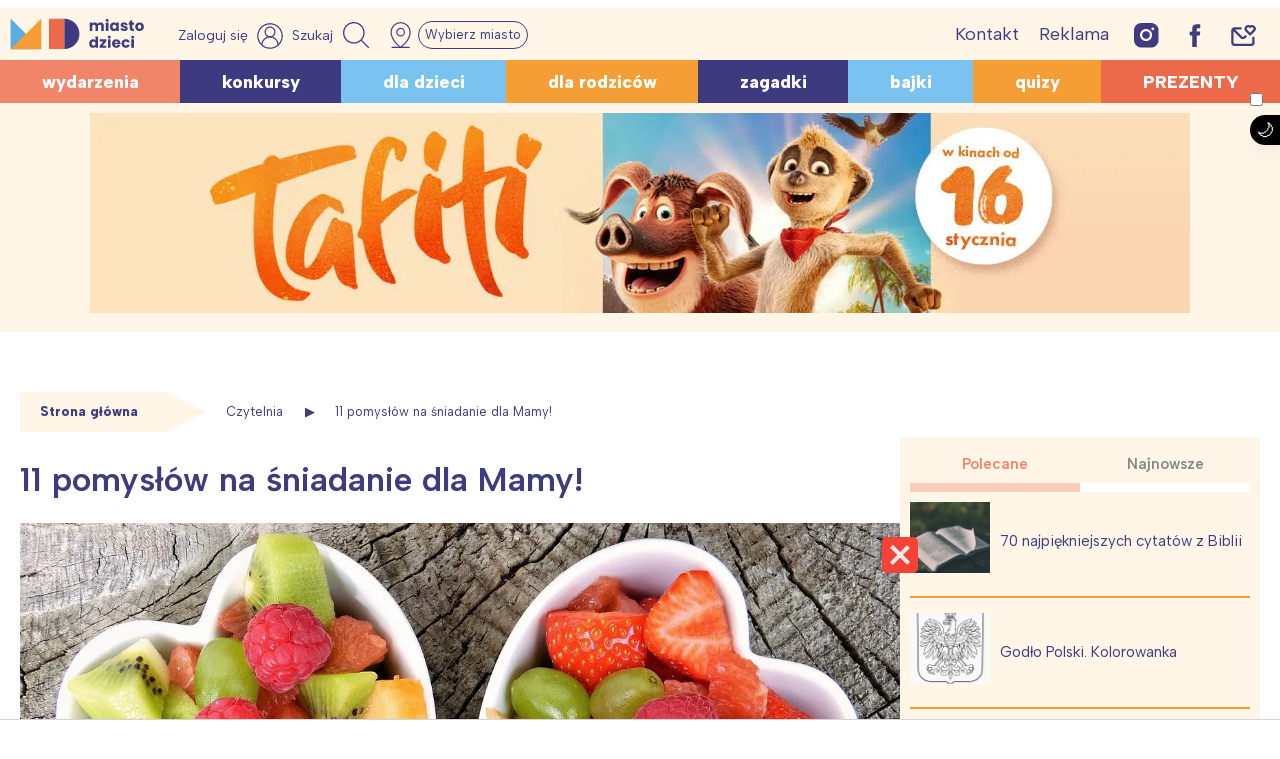

--- FILE ---
content_type: text/html; charset=utf-8
request_url: https://www.google.com/recaptcha/api2/aframe
body_size: 268
content:
<!DOCTYPE HTML><html><head><meta http-equiv="content-type" content="text/html; charset=UTF-8"></head><body><script nonce="BtojcQuEXqqAOW9x3J14DA">/** Anti-fraud and anti-abuse applications only. See google.com/recaptcha */ try{var clients={'sodar':'https://pagead2.googlesyndication.com/pagead/sodar?'};window.addEventListener("message",function(a){try{if(a.source===window.parent){var b=JSON.parse(a.data);var c=clients[b['id']];if(c){var d=document.createElement('img');d.src=c+b['params']+'&rc='+(localStorage.getItem("rc::a")?sessionStorage.getItem("rc::b"):"");window.document.body.appendChild(d);sessionStorage.setItem("rc::e",parseInt(sessionStorage.getItem("rc::e")||0)+1);localStorage.setItem("rc::h",'1768993638848');}}}catch(b){}});window.parent.postMessage("_grecaptcha_ready", "*");}catch(b){}</script></body></html>

--- FILE ---
content_type: application/javascript; charset=utf-8
request_url: https://fundingchoicesmessages.google.com/f/AGSKWxUTe8f6kLYEcl1MFItcVjWtbL4n_oKcUcril_J1eTzPxVX7lLjB5Lar9YFSoe_6X-6_RHwpVjUCA6tyll6aD-4ga9k7lR7gnnpt6bcaPbgp6tjYiXRgdBNuq2w2KFrH7C_9vbiISuGzvnw28efOO9WUrrhitpkJLn66UYsk4IMkXtBK7USRzHyNG_w-/_/ad/timing.125x600.swf?/bottomad./generated/key.js?/advs_actv.
body_size: -1290
content:
window['a2658823-8e86-4c0c-9c9f-d600d8f46567'] = true;

--- FILE ---
content_type: application/javascript
request_url: https://ads.caroda.io/videoPlayer/caroda.min.js?ctok=020ce9520c4c4d6f23432882eeac538ca7e5fb&domain=miastodzieci.pl&defer=true
body_size: 43278
content:
(function(){;(() => {
  // There are instances in which `define` is monkey patched in customer websites,
  // causing UAParser to think it is running in a Node.js environment.
  const define = undefined
  ;(() => {
    /* UAParser.js v0.7.37
   Copyright © 2012-2021 Faisal Salman <f@faisalman.com>
   MIT License */
!function(s,l){"use strict";function i(i){for(var e={},o=0;o<i.length;o++)e[i[o].toUpperCase()]=i[o];return e}function r(i,e){return typeof i==m&&-1!==H(e).indexOf(H(i))}function b(i,e){if(typeof i==m)return i=i.replace(/^\s\s*/,""),typeof e==d?i:i.substring(0,500)}function w(i,e){for(var o,a,r,n,t,s=0;s<e.length&&!n;){for(var b=e[s],w=e[s+1],d=o=0;d<b.length&&!n&&b[d];)if(n=b[d++].exec(i))for(a=0;a<w.length;a++)t=n[++o],typeof(r=w[a])==u&&0<r.length?2===r.length?typeof r[1]==c?this[r[0]]=r[1].call(this,t):this[r[0]]=r[1]:3===r.length?typeof r[1]!=c||r[1].exec&&r[1].test?this[r[0]]=t?t.replace(r[1],r[2]):l:this[r[0]]=t?r[1].call(this,t,r[2]):l:4===r.length&&(this[r[0]]=t?r[3].call(this,t.replace(r[1],r[2])):l):this[r]=t||l;s+=2}}function e(i,e){for(var o in e)if(typeof e[o]==u&&0<e[o].length){for(var a=0;a<e[o].length;a++)if(r(e[o][a],i))return"?"===o?l:o}else if(r(e[o],i))return"?"===o?l:o;return i}var c="function",d="undefined",u="object",m="string",p="major",h="model",f="name",v="type",g="vendor",x="version",k="architecture",o="console",y="mobile",_="tablet",a="smarttv",n="wearable",t="embedded",T="Amazon",S="Apple",q="ASUS",z="BlackBerry",N="Browser",A="Chrome",E="Firefox",U="Google",C="Huawei",O="LG",j="Microsoft",M="Motorola",P="Opera",R="Samsung",B="Sharp",V="Sony",D="Xiaomi",I="Zebra",L="Facebook",F="Chromium OS",G="Mac OS",H=function(i){return i.toLowerCase()},Z={ME:"4.90","NT 3.11":"NT3.51","NT 4.0":"NT4.0",2e3:"NT 5.0",XP:["NT 5.1","NT 5.2"],Vista:"NT 6.0",7:"NT 6.1",8:"NT 6.2",8.1:"NT 6.3",10:["NT 6.4","NT 10.0"],RT:"ARM"},W={browser:[[/\b(?:crmo|crios)\/([\w\.]+)/i],[x,[f,"Chrome"]],[/edg(?:e|ios|a)?\/([\w\.]+)/i],[x,[f,"Edge"]],[/(opera mini)\/([-\w\.]+)/i,/(opera [mobiletab]{3,6})\b.+version\/([-\w\.]+)/i,/(opera)(?:.+version\/|[\/ ]+)([\w\.]+)/i],[f,x],[/opios[\/ ]+([\w\.]+)/i],[x,[f,P+" Mini"]],[/\bopr\/([\w\.]+)/i],[x,[f,P]],[/\bb[ai]*d(?:uhd|[ub]*[aekoprswx]{5,6})[\/ ]?([\w\.]+)/i],[x,[f,"Baidu"]],[/(kindle)\/([\w\.]+)/i,/(lunascape|maxthon|netfront|jasmine|blazer)[\/ ]?([\w\.]*)/i,/(avant|iemobile|slim)\s?(?:browser)?[\/ ]?([\w\.]*)/i,/(?:ms|\()(ie) ([\w\.]+)/i,/(flock|rockmelt|midori|epiphany|silk|skyfire|bolt|iron|vivaldi|iridium|phantomjs|bowser|quark|qupzilla|falkon|rekonq|puffin|brave|whale(?!.+naver)|qqbrowserlite|qq|duckduckgo)\/([-\w\.]+)/i,/(heytap|ovi)browser\/([\d\.]+)/i,/(weibo)__([\d\.]+)/i],[f,x],[/(?:\buc? ?browser|(?:juc.+)ucweb)[\/ ]?([\w\.]+)/i],[x,[f,"UC"+N]],[/microm.+\bqbcore\/([\w\.]+)/i,/\bqbcore\/([\w\.]+).+microm/i,/micromessenger\/([\w\.]+)/i],[x,[f,"WeChat"]],[/konqueror\/([\w\.]+)/i],[x,[f,"Konqueror"]],[/trident.+rv[: ]([\w\.]{1,9})\b.+like gecko/i],[x,[f,"IE"]],[/ya(?:search)?browser\/([\w\.]+)/i],[x,[f,"Yandex"]],[/slbrowser\/([\w\.]+)/i],[x,[f,"Smart Lenovo "+N]],[/(avast|avg)\/([\w\.]+)/i],[[f,/(.+)/,"$1 Secure "+N],x],[/\bfocus\/([\w\.]+)/i],[x,[f,E+" Focus"]],[/\bopt\/([\w\.]+)/i],[x,[f,P+" Touch"]],[/coc_coc\w+\/([\w\.]+)/i],[x,[f,"Coc Coc"]],[/dolfin\/([\w\.]+)/i],[x,[f,"Dolphin"]],[/coast\/([\w\.]+)/i],[x,[f,P+" Coast"]],[/miuibrowser\/([\w\.]+)/i],[x,[f,"MIUI "+N]],[/fxios\/([-\w\.]+)/i],[x,[f,E]],[/\bqihu|(qi?ho?o?|360)browser/i],[[f,"360 "+N]],[/(oculus|sailfish|huawei|vivo)browser\/([\w\.]+)/i],[[f,/(.+)/,"$1 "+N],x],[/samsungbrowser\/([\w\.]+)/i],[x,[f,R+" Internet"]],[/(comodo_dragon)\/([\w\.]+)/i],[[f,/_/g," "],x],[/metasr[\/ ]?([\d\.]+)/i],[x,[f,"Sogou Explorer"]],[/(sogou)mo\w+\/([\d\.]+)/i],[[f,"Sogou Mobile"],x],[/(electron)\/([\w\.]+) safari/i,/(tesla)(?: qtcarbrowser|\/(20\d\d\.[-\w\.]+))/i,/m?(qqbrowser|2345Explorer)[\/ ]?([\w\.]+)/i],[f,x],[/(lbbrowser)/i,/\[(linkedin)app\]/i],[f],[/((?:fban\/fbios|fb_iab\/fb4a)(?!.+fbav)|;fbav\/([\w\.]+);)/i],[[f,L],x],[/(Klarna)\/([\w\.]+)/i,/(kakao(?:talk|story))[\/ ]([\w\.]+)/i,/(naver)\(.*?(\d+\.[\w\.]+).*\)/i,/safari (line)\/([\w\.]+)/i,/\b(line)\/([\w\.]+)\/iab/i,/(alipay)client\/([\w\.]+)/i,/(chromium|instagram|snapchat)[\/ ]([-\w\.]+)/i],[f,x],[/\bgsa\/([\w\.]+) .*safari\//i],[x,[f,"GSA"]],[/musical_ly(?:.+app_?version\/|_)([\w\.]+)/i],[x,[f,"TikTok"]],[/headlesschrome(?:\/([\w\.]+)| )/i],[x,[f,A+" Headless"]],[/ wv\).+(chrome)\/([\w\.]+)/i],[[f,A+" WebView"],x],[/droid.+ version\/([\w\.]+)\b.+(?:mobile safari|safari)/i],[x,[f,"Android "+N]],[/(chrome|omniweb|arora|[tizenoka]{5} ?browser)\/v?([\w\.]+)/i],[f,x],[/version\/([\w\.\,]+) .*mobile\/\w+ (safari)/i],[x,[f,"Mobile Safari"]],[/version\/([\w(\.|\,)]+) .*(mobile ?safari|safari)/i],[x,f],[/webkit.+?(mobile ?safari|safari)(\/[\w\.]+)/i],[f,[x,e,{"1.0":"/8",1.2:"/1",1.3:"/3","2.0":"/412","2.0.2":"/416","2.0.3":"/417","2.0.4":"/419","?":"/"}]],[/(webkit|khtml)\/([\w\.]+)/i],[f,x],[/(navigator|netscape\d?)\/([-\w\.]+)/i],[[f,"Netscape"],x],[/mobile vr; rv:([\w\.]+)\).+firefox/i],[x,[f,E+" Reality"]],[/ekiohf.+(flow)\/([\w\.]+)/i,/(swiftfox)/i,/(icedragon|iceweasel|camino|chimera|fennec|maemo browser|minimo|conkeror|klar)[\/ ]?([\w\.\+]+)/i,/(seamonkey|k-meleon|icecat|iceape|firebird|phoenix|palemoon|basilisk|waterfox)\/([-\w\.]+)$/i,/(firefox)\/([\w\.]+)/i,/(mozilla)\/([\w\.]+) .+rv\:.+gecko\/\d+/i,/(polaris|lynx|dillo|icab|doris|amaya|w3m|netsurf|sleipnir|obigo|mosaic|(?:go|ice|up)[\. ]?browser)[-\/ ]?v?([\w\.]+)/i,/(links) \(([\w\.]+)/i,/panasonic;(viera)/i],[f,x],[/(cobalt)\/([\w\.]+)/i],[f,[x,/master.|lts./,""]]],cpu:[[/(?:(amd|x(?:(?:86|64)[-_])?|wow|win)64)[;\)]/i],[[k,"amd64"]],[/(ia32(?=;))/i],[[k,H]],[/((?:i[346]|x)86)[;\)]/i],[[k,"ia32"]],[/\b(aarch64|arm(v?8e?l?|_?64))\b/i],[[k,"arm64"]],[/\b(arm(?:v[67])?ht?n?[fl]p?)\b/i],[[k,"armhf"]],[/windows (ce|mobile); ppc;/i],[[k,"arm"]],[/((?:ppc|powerpc)(?:64)?)(?: mac|;|\))/i],[[k,/ower/,"",H]],[/(sun4\w)[;\)]/i],[[k,"sparc"]],[/((?:avr32|ia64(?=;))|68k(?=\))|\barm(?=v(?:[1-7]|[5-7]1)l?|;|eabi)|(?=atmel )avr|(?:irix|mips|sparc)(?:64)?\b|pa-risc)/i],[[k,H]]],device:[[/\b(sch-i[89]0\d|shw-m380s|sm-[ptx]\w{2,4}|gt-[pn]\d{2,4}|sgh-t8[56]9|nexus 10)/i],[h,[g,R],[v,_]],[/\b((?:s[cgp]h|gt|sm)-\w+|sc[g-]?[\d]+a?|galaxy nexus)/i,/samsung[- ]([-\w]+)/i,/sec-(sgh\w+)/i],[h,[g,R],[v,y]],[/(?:\/|\()(ip(?:hone|od)[\w, ]*)(?:\/|;)/i],[h,[g,S],[v,y]],[/\((ipad);[-\w\),; ]+apple/i,/applecoremedia\/[\w\.]+ \((ipad)/i,/\b(ipad)\d\d?,\d\d?[;\]].+ios/i],[h,[g,S],[v,_]],[/(macintosh);/i],[h,[g,S]],[/\b(sh-?[altvz]?\d\d[a-ekm]?)/i],[h,[g,B],[v,y]],[/\b((?:ag[rs][23]?|bah2?|sht?|btv)-a?[lw]\d{2})\b(?!.+d\/s)/i],[h,[g,C],[v,_]],[/(?:huawei|honor)([-\w ]+)[;\)]/i,/\b(nexus 6p|\w{2,4}e?-[atu]?[ln][\dx][012359c][adn]?)\b(?!.+d\/s)/i],[h,[g,C],[v,y]],[/\b(poco[\w ]+|m2\d{3}j\d\d[a-z]{2})(?: bui|\))/i,/\b; (\w+) build\/hm\1/i,/\b(hm[-_ ]?note?[_ ]?(?:\d\w)?) bui/i,/\b(redmi[\-_ ]?(?:note|k)?[\w_ ]+)(?: bui|\))/i,/oid[^\)]+; (m?[12][0-389][01]\w{3,6}[c-y])( bui|; wv|\))/i,/\b(mi[-_ ]?(?:a\d|one|one[_ ]plus|note lte|max|cc)?[_ ]?(?:\d?\w?)[_ ]?(?:plus|se|lite)?)(?: bui|\))/i],[[h,/_/g," "],[g,D],[v,y]],[/oid[^\)]+; (2\d{4}(283|rpbf)[cgl])( bui|\))/i,/\b(mi[-_ ]?(?:pad)(?:[\w_ ]+))(?: bui|\))/i],[[h,/_/g," "],[g,D],[v,_]],[/; (\w+) bui.+ oppo/i,/\b(cph[12]\d{3}|p(?:af|c[al]|d\w|e[ar])[mt]\d0|x9007|a101op)\b/i],[h,[g,"OPPO"],[v,y]],[/vivo (\w+)(?: bui|\))/i,/\b(v[12]\d{3}\w?[at])(?: bui|;)/i],[h,[g,"Vivo"],[v,y]],[/\b(rmx[1-3]\d{3})(?: bui|;|\))/i],[h,[g,"Realme"],[v,y]],[/\b(milestone|droid(?:[2-4x]| (?:bionic|x2|pro|razr))?:?( 4g)?)\b[\w ]+build\//i,/\bmot(?:orola)?[- ](\w*)/i,/((?:moto[\w\(\) ]+|xt\d{3,4}|nexus 6)(?= bui|\)))/i],[h,[g,M],[v,y]],[/\b(mz60\d|xoom[2 ]{0,2}) build\//i],[h,[g,M],[v,_]],[/((?=lg)?[vl]k\-?\d{3}) bui| 3\.[-\w; ]{10}lg?-([06cv9]{3,4})/i],[h,[g,O],[v,_]],[/(lm(?:-?f100[nv]?|-[\w\.]+)(?= bui|\))|nexus [45])/i,/\blg[-e;\/ ]+((?!browser|netcast|android tv)\w+)/i,/\blg-?([\d\w]+) bui/i],[h,[g,O],[v,y]],[/(ideatab[-\w ]+)/i,/lenovo ?(s[56]000[-\w]+|tab(?:[\w ]+)|yt[-\d\w]{6}|tb[-\d\w]{6})/i],[h,[g,"Lenovo"],[v,_]],[/(?:maemo|nokia).*(n900|lumia \d+)/i,/nokia[-_ ]?([-\w\.]*)/i],[[h,/_/g," "],[g,"Nokia"],[v,y]],[/(pixel c)\b/i],[h,[g,U],[v,_]],[/droid.+; (pixel[\daxl ]{0,6})(?: bui|\))/i],[h,[g,U],[v,y]],[/droid.+ (a?\d[0-2]{2}so|[c-g]\d{4}|so[-gl]\w+|xq-a\w[4-7][12])(?= bui|\).+chrome\/(?![1-6]{0,1}\d\.))/i],[h,[g,V],[v,y]],[/sony tablet [ps]/i,/\b(?:sony)?sgp\w+(?: bui|\))/i],[[h,"Xperia Tablet"],[g,V],[v,_]],[/ (kb2005|in20[12]5|be20[12][59])\b/i,/(?:one)?(?:plus)? (a\d0\d\d)(?: b|\))/i],[h,[g,"OnePlus"],[v,y]],[/(alexa)webm/i,/(kf[a-z]{2}wi|aeo[c-r]{2})( bui|\))/i,/(kf[a-z]+)( bui|\)).+silk\//i],[h,[g,T],[v,_]],[/((?:sd|kf)[0349hijorstuw]+)( bui|\)).+silk\//i],[[h,/(.+)/g,"Fire Phone $1"],[g,T],[v,y]],[/(playbook);[-\w\),; ]+(rim)/i],[h,g,[v,_]],[/\b((?:bb[a-f]|st[hv])100-\d)/i,/\(bb10; (\w+)/i],[h,[g,z],[v,y]],[/(?:\b|asus_)(transfo[prime ]{4,10} \w+|eeepc|slider \w+|nexus 7|padfone|p00[cj])/i],[h,[g,q],[v,_]],[/ (z[bes]6[027][012][km][ls]|zenfone \d\w?)\b/i],[h,[g,q],[v,y]],[/(nexus 9)/i],[h,[g,"HTC"],[v,_]],[/(htc)[-;_ ]{1,2}([\w ]+(?=\)| bui)|\w+)/i,/(zte)[- ]([\w ]+?)(?: bui|\/|\))/i,/(alcatel|geeksphone|nexian|panasonic(?!(?:;|\.))|sony(?!-bra))[-_ ]?([-\w]*)/i],[g,[h,/_/g," "],[v,y]],[/droid.+; ([ab][1-7]-?[0178a]\d\d?)/i],[h,[g,"Acer"],[v,_]],[/droid.+; (m[1-5] note) bui/i,/\bmz-([-\w]{2,})/i],[h,[g,"Meizu"],[v,y]],[/; ((?:power )?armor(?:[\w ]{0,8}))(?: bui|\))/i],[h,[g,"Ulefone"],[v,y]],[/(blackberry|benq|palm(?=\-)|sonyericsson|acer|asus|dell|meizu|motorola|polytron|infinix|tecno)[-_ ]?([-\w]*)/i,/(hp) ([\w ]+\w)/i,/(asus)-?(\w+)/i,/(microsoft); (lumia[\w ]+)/i,/(lenovo)[-_ ]?([-\w]+)/i,/(jolla)/i,/(oppo) ?([\w ]+) bui/i],[g,h,[v,y]],[/(kobo)\s(ereader|touch)/i,/(archos) (gamepad2?)/i,/(hp).+(touchpad(?!.+tablet)|tablet)/i,/(kindle)\/([\w\.]+)/i,/(nook)[\w ]+build\/(\w+)/i,/(dell) (strea[kpr\d ]*[\dko])/i,/(le[- ]+pan)[- ]+(\w{1,9}) bui/i,/(trinity)[- ]*(t\d{3}) bui/i,/(gigaset)[- ]+(q\w{1,9}) bui/i,/(vodafone) ([\w ]+)(?:\)| bui)/i],[g,h,[v,_]],[/(surface duo)/i],[h,[g,j],[v,_]],[/droid [\d\.]+; (fp\du?)(?: b|\))/i],[h,[g,"Fairphone"],[v,y]],[/(u304aa)/i],[h,[g,"AT&T"],[v,y]],[/\bsie-(\w*)/i],[h,[g,"Siemens"],[v,y]],[/\b(rct\w+) b/i],[h,[g,"RCA"],[v,_]],[/\b(venue[\d ]{2,7}) b/i],[h,[g,"Dell"],[v,_]],[/\b(q(?:mv|ta)\w+) b/i],[h,[g,"Verizon"],[v,_]],[/\b(?:barnes[& ]+noble |bn[rt])([\w\+ ]*) b/i],[h,[g,"Barnes & Noble"],[v,_]],[/\b(tm\d{3}\w+) b/i],[h,[g,"NuVision"],[v,_]],[/\b(k88) b/i],[h,[g,"ZTE"],[v,_]],[/\b(nx\d{3}j) b/i],[h,[g,"ZTE"],[v,y]],[/\b(gen\d{3}) b.+49h/i],[h,[g,"Swiss"],[v,y]],[/\b(zur\d{3}) b/i],[h,[g,"Swiss"],[v,_]],[/\b((zeki)?tb.*\b) b/i],[h,[g,"Zeki"],[v,_]],[/\b([yr]\d{2}) b/i,/\b(dragon[- ]+touch |dt)(\w{5}) b/i],[[g,"Dragon Touch"],h,[v,_]],[/\b(ns-?\w{0,9}) b/i],[h,[g,"Insignia"],[v,_]],[/\b((nxa|next)-?\w{0,9}) b/i],[h,[g,"NextBook"],[v,_]],[/\b(xtreme\_)?(v(1[045]|2[015]|[3469]0|7[05])) b/i],[[g,"Voice"],h,[v,y]],[/\b(lvtel\-)?(v1[12]) b/i],[[g,"LvTel"],h,[v,y]],[/\b(ph-1) /i],[h,[g,"Essential"],[v,y]],[/\b(v(100md|700na|7011|917g).*\b) b/i],[h,[g,"Envizen"],[v,_]],[/\b(trio[-\w\. ]+) b/i],[h,[g,"MachSpeed"],[v,_]],[/\btu_(1491) b/i],[h,[g,"Rotor"],[v,_]],[/(shield[\w ]+) b/i],[h,[g,"Nvidia"],[v,_]],[/(sprint) (\w+)/i],[g,h,[v,y]],[/(kin\.[onetw]{3})/i],[[h,/\./g," "],[g,j],[v,y]],[/droid.+; (cc6666?|et5[16]|mc[239][23]x?|vc8[03]x?)\)/i],[h,[g,I],[v,_]],[/droid.+; (ec30|ps20|tc[2-8]\d[kx])\)/i],[h,[g,I],[v,y]],[/smart-tv.+(samsung)/i],[g,[v,a]],[/hbbtv.+maple;(\d+)/i],[[h,/^/,"SmartTV"],[g,R],[v,a]],[/(nux; netcast.+smarttv|lg (netcast\.tv-201\d|android tv))/i],[[g,O],[v,a]],[/(apple) ?tv/i],[g,[h,S+" TV"],[v,a]],[/crkey/i],[[h,A+"cast"],[g,U],[v,a]],[/droid.+aft(\w+)( bui|\))/i],[h,[g,T],[v,a]],[/\(dtv[\);].+(aquos)/i,/(aquos-tv[\w ]+)\)/i],[h,[g,B],[v,a]],[/(bravia[\w ]+)( bui|\))/i],[h,[g,V],[v,a]],[/(mitv-\w{5}) bui/i],[h,[g,D],[v,a]],[/Hbbtv.*(technisat) (.*);/i],[g,h,[v,a]],[/\b(roku)[\dx]*[\)\/]((?:dvp-)?[\d\.]*)/i,/hbbtv\/\d+\.\d+\.\d+ +\([\w\+ ]*; *([\w\d][^;]*);([^;]*)/i],[[g,b],[h,b],[v,a]],[/\b(android tv|smart[- ]?tv|opera tv|tv; rv:)\b/i],[[v,a]],[/(ouya)/i,/(nintendo) ([wids3utch]+)/i],[g,h,[v,o]],[/droid.+; (shield) bui/i],[h,[g,"Nvidia"],[v,o]],[/(playstation [345portablevi]+)/i],[h,[g,V],[v,o]],[/\b(xbox(?: one)?(?!; xbox))[\); ]/i],[h,[g,j],[v,o]],[/((pebble))app/i],[g,h,[v,n]],[/(watch)(?: ?os[,\/]|\d,\d\/)[\d\.]+/i],[h,[g,S],[v,n]],[/droid.+; (glass) \d/i],[h,[g,U],[v,n]],[/droid.+; (wt63?0{2,3})\)/i],[h,[g,I],[v,n]],[/(quest( 2| pro)?)/i],[h,[g,L],[v,n]],[/(tesla)(?: qtcarbrowser|\/[-\w\.]+)/i],[g,[v,t]],[/(aeobc)\b/i],[h,[g,T],[v,t]],[/droid .+?; ([^;]+?)(?: bui|; wv\)|\) applew).+? mobile safari/i],[h,[v,y]],[/droid .+?; ([^;]+?)(?: bui|\) applew).+?(?! mobile) safari/i],[h,[v,_]],[/\b((tablet|tab)[;\/]|focus\/\d(?!.+mobile))/i],[[v,_]],[/(phone|mobile(?:[;\/]| [ \w\/\.]*safari)|pda(?=.+windows ce))/i],[[v,y]],[/(android[-\w\. ]{0,9});.+buil/i],[h,[g,"Generic"]]],engine:[[/windows.+ edge\/([\w\.]+)/i],[x,[f,"EdgeHTML"]],[/webkit\/537\.36.+chrome\/(?!27)([\w\.]+)/i],[x,[f,"Blink"]],[/(presto)\/([\w\.]+)/i,/(webkit|trident|netfront|netsurf|amaya|lynx|w3m|goanna)\/([\w\.]+)/i,/ekioh(flow)\/([\w\.]+)/i,/(khtml|tasman|links)[\/ ]\(?([\w\.]+)/i,/(icab)[\/ ]([23]\.[\d\.]+)/i,/\b(libweb)/i],[f,x],[/rv\:([\w\.]{1,9})\b.+(gecko)/i],[x,f]],os:[[/microsoft (windows) (vista|xp)/i],[f,x],[/(windows (?:phone(?: os)?|mobile))[\/ ]?([\d\.\w ]*)/i],[f,[x,e,Z]],[/windows nt 6\.2; (arm)/i,/windows[\/ ]?([ntce\d\. ]+\w)(?!.+xbox)/i,/(?:win(?=3|9|n)|win 9x )([nt\d\.]+)/i],[[x,e,Z],[f,"Windows"]],[/ip[honead]{2,4}\b(?:.*os ([\w]+) like mac|; opera)/i,/(?:ios;fbsv\/|iphone.+ios[\/ ])([\d\.]+)/i,/cfnetwork\/.+darwin/i],[[x,/_/g,"."],[f,"iOS"]],[/(mac os x) ?([\w\. ]*)/i,/(macintosh|mac_powerpc\b)(?!.+haiku)/i],[[f,G],[x,/_/g,"."]],[/droid ([\w\.]+)\b.+(android[- ]x86|harmonyos)/i],[x,f],[/(android|webos|qnx|bada|rim tablet os|maemo|meego|sailfish)[-\/ ]?([\w\.]*)/i,/(blackberry)\w*\/([\w\.]*)/i,/(tizen|kaios)[\/ ]([\w\.]+)/i,/\((series40);/i],[f,x],[/\(bb(10);/i],[x,[f,z]],[/(?:symbian ?os|symbos|s60(?=;)|series60)[-\/ ]?([\w\.]*)/i],[x,[f,"Symbian"]],[/mozilla\/[\d\.]+ \((?:mobile|tablet|tv|mobile; [\w ]+); rv:.+ gecko\/([\w\.]+)/i],[x,[f,E+" OS"]],[/web0s;.+rt(tv)/i,/\b(?:hp)?wos(?:browser)?\/([\w\.]+)/i],[x,[f,"webOS"]],[/watch(?: ?os[,\/]|\d,\d\/)([\d\.]+)/i],[x,[f,"watchOS"]],[/crkey\/([\d\.]+)/i],[x,[f,A+"cast"]],[/(cros) [\w]+(?:\)| ([\w\.]+)\b)/i],[[f,F],x],[/panasonic;(viera)/i,/(netrange)mmh/i,/(nettv)\/(\d+\.[\w\.]+)/i,/(nintendo|playstation) ([wids345portablevuch]+)/i,/(xbox); +xbox ([^\);]+)/i,/\b(joli|palm)\b ?(?:os)?\/?([\w\.]*)/i,/(mint)[\/\(\) ]?(\w*)/i,/(mageia|vectorlinux)[; ]/i,/([kxln]?ubuntu|debian|suse|opensuse|gentoo|arch(?= linux)|slackware|fedora|mandriva|centos|pclinuxos|red ?hat|zenwalk|linpus|raspbian|plan 9|minix|risc os|contiki|deepin|manjaro|elementary os|sabayon|linspire)(?: gnu\/linux)?(?: enterprise)?(?:[- ]linux)?(?:-gnu)?[-\/ ]?(?!chrom|package)([-\w\.]*)/i,/(hurd|linux) ?([\w\.]*)/i,/(gnu) ?([\w\.]*)/i,/\b([-frentopcghs]{0,5}bsd|dragonfly)[\/ ]?(?!amd|[ix346]{1,2}86)([\w\.]*)/i,/(haiku) (\w+)/i],[f,x],[/(sunos) ?([\w\.\d]*)/i],[[f,"Solaris"],x],[/((?:open)?solaris)[-\/ ]?([\w\.]*)/i,/(aix) ((\d)(?=\.|\)| )[\w\.])*/i,/\b(beos|os\/2|amigaos|morphos|openvms|fuchsia|hp-ux|serenityos)/i,/(unix) ?([\w\.]*)/i],[f,x]]},$=function(i,e){if(typeof i==u&&(e=i,i=l),!(this instanceof $))return new $(i,e).getResult();var o=typeof s!=d&&s.navigator?s.navigator:l,a=i||(o&&o.userAgent?o.userAgent:""),r=o&&o.userAgentData?o.userAgentData:l,n=e?function(i,e){var o,a={};for(o in i)e[o]&&e[o].length%2==0?a[o]=e[o].concat(i[o]):a[o]=i[o];return a}(W,e):W,t=o&&o.userAgent==a;return this.getBrowser=function(){var i,e={};return e[f]=l,e[x]=l,w.call(e,a,n.browser),e[p]=typeof(i=e[x])==m?i.replace(/[^\d\.]/g,"").split(".")[0]:l,t&&o&&o.brave&&typeof o.brave.isBrave==c&&(e[f]="Brave"),e},this.getCPU=function(){var i={};return i[k]=l,w.call(i,a,n.cpu),i},this.getDevice=function(){var i={};return i[g]=l,i[h]=l,i[v]=l,w.call(i,a,n.device),t&&!i[v]&&r&&r.mobile&&(i[v]=y),t&&"Macintosh"==i[h]&&o&&typeof o.standalone!=d&&o.maxTouchPoints&&2<o.maxTouchPoints&&(i[h]="iPad",i[v]=_),i},this.getEngine=function(){var i={};return i[f]=l,i[x]=l,w.call(i,a,n.engine),i},this.getOS=function(){var i={};return i[f]=l,i[x]=l,w.call(i,a,n.os),t&&!i[f]&&r&&"Unknown"!=r.platform&&(i[f]=r.platform.replace(/chrome os/i,F).replace(/macos/i,G)),i},this.getResult=function(){return{ua:this.getUA(),browser:this.getBrowser(),engine:this.getEngine(),os:this.getOS(),device:this.getDevice(),cpu:this.getCPU()}},this.getUA=function(){return a},this.setUA=function(i){return a=typeof i==m&&500<i.length?b(i,500):i,this},this.setUA(a),this};$.VERSION="0.7.37",$.BROWSER=i([f,x,p]),$.CPU=i([k]),$.DEVICE=i([h,g,v,o,y,a,_,n,t]),$.ENGINE=$.OS=i([f,x]),typeof exports!=d?(typeof module!=d&&module.exports&&(exports=module.exports=$),exports.UAParser=$):typeof define==c&&define.amd?define(function(){return $}):typeof s!=d&&(s.UAParser=$);var X,K=typeof s!=d&&(s.jQuery||s.Zepto);K&&!K.ua&&(X=new $,K.ua=X.getResult(),K.ua.get=function(){return X.getUA()},K.ua.set=function(i){X.setUA(i);var e,o=X.getResult();for(e in o)K.ua[e]=o[e]})}("object"==typeof window?window:this);
  })()
})()

var config = {"carodaIsDebug":false,"carodaDomain":"api.caroda.io","carodaDomainCdn":"ads.caroda.io","carodaWebsiteDomain":"miastodzieci.pl","carodaContributorToken":"020ce9520c4c4d6f23432882eeac538ca7e5fb","carodaIntegrationAsset":"opzbbe0fb655dd627","carodaLibraryVersion":{"hex":"6361726f64612d323032362d30312d32315430363a30373a30332e3530365a","raw":"caroda-2026-01-21T06:07:03.506Z"},"carodaExperimentalLibraryVersion":{"hex":"","raw":""},"carodaPlayerCdnUrl":"https://ads.caroda.io/videoPlayer/v/e1286e03b5aec700c51b5fab063fe9e96361726f64612d323032362d30312d32315430363a30373a30332e3530365a/s/2/static.min.js","carodaExperimentalPlayerCdnUrl":"","carodaContentPlayerCdnUrl":"https://ads.caroda.io/videoPlayer/v/e1286e03b5aec700c51b5fab063fe9e96361726f64612d323032362d30312d32315430363a30373a30332e3530365a/s/2/contentPlayer.min.js","carodaImaPlayerCdnUrl":"https://ads.caroda.io/videoPlayer/v/e1286e03b5aec700c51b5fab063fe9e96361726f64612d323032362d30312d32315430363a30373a30332e3530365a/s/2/imaPlayer.min.js","carodaVastVpaidPlayerCdnUrl":"https://ads.caroda.io/videoPlayer/v/e1286e03b5aec700c51b5fab063fe9e96361726f64612d323032362d30312d32315430363a30373a30332e3530365a/s/2/vastVpaidPlayer.min.js","carodaInstreamPositions":[],"carodaIntegrationRecord":{"domain":"miastodzieci.pl","whitelist":[],"blacklist":[],"monetizedBy":[],"code":[],"outstreamPlacements":[{"id":"opzbbe0fb655dd627","code":null,"whitelistGlobs":["*"],"blacklistGlobs":[],"maximumAdLength":null,"videoContentCollectionId":null,"integrationType":"custom","integrationTypeConfig":{}}],"instreamPlacements":[]},"carodaCanUseExperimentalBranch":false,"carodaExperiments":[{"id":"expb0bcb283c67a59","type":"gamVideoDemandConfig","tag":"gamVideoDemandConfig_gamAccount_22907767958_vpmute_0 when possible_plcmt_Do not set_playWithVolume_Min. volume_priority_10_minVolumeAsPercentage_0.15_100","allocation":100,"parameters":[{"name":"gamAccount","value":"22907767958"},{"name":"vpmute","value":"0 when possible"},{"name":"plcmt","value":"Do not set"},{"name":"playWithVolume","value":"Min. volume"},{"name":"priority","value":10},{"name":"minVolumeAsPercentage","value":0.15}]},{"id":"expb0bcb283c6af94","type":"gamVideoDemandConfig","tag":"gamVideoDemandConfig_gamAccount_187332344_vpmute_0 when possible_plcmt_Do not set_playWithVolume_Min. volume_priority_10_minVolumeAsPercentage_0.15_100","allocation":100,"parameters":[{"name":"gamAccount","value":"187332344"},{"name":"vpmute","value":"0 when possible"},{"name":"plcmt","value":"Do not set"},{"name":"playWithVolume","value":"Min. volume"},{"name":"priority","value":10},{"name":"minVolumeAsPercentage","value":0.15}]},{"id":"expb590f83d3c185d","type":"unmutedMinVolume_v3","tag":"unmutedMinVolume_v3_playUnmuted_applyTo_inviewGam_volume_0.0015_100","allocation":100,"parameters":[{"name":"playUnmuted","value":true},{"name":"applyTo","value":"inviewGam"},{"name":"volume","value":"0.0015"}]}],"carodaDefer":true,"carodaImaSdkVersion":"3.738.0","carodaCountry":"-","carodaTargetingProfile":{},"carodaCampaigns":{"miastodzieci.pl":{"opzbbe0fb655dd627":[{"CampaignId":"czbbb8665e82462f","Title":"miastodzieci.pl_Multiformat_InviewDM_adf_Desktop_banner","TrackingHooks":[{"VastEvent":"click_tracking","TrackingUrl":"https://data.caroda.io/api/hit.gif?campaignId=czbbb8665e82462f&ctok=020ce9520c4c4d6f23432882eeac538ca7e5fb&domainName=miastodzieci.pl&eventType=click_tracking&placementId=opzbbe0fb655dd627&type=tracking"},{"VastEvent":"close_linear","TrackingUrl":"https://data.caroda.io/api/hit.gif?campaignId=czbbb8665e82462f&ctok=020ce9520c4c4d6f23432882eeac538ca7e5fb&domainName=miastodzieci.pl&eventType=close_linear&placementId=opzbbe0fb655dd627&type=tracking"},{"VastEvent":"collapse","TrackingUrl":"https://data.caroda.io/api/hit.gif?campaignId=czbbb8665e82462f&ctok=020ce9520c4c4d6f23432882eeac538ca7e5fb&domainName=miastodzieci.pl&eventType=collapse&placementId=opzbbe0fb655dd627&type=tracking"},{"VastEvent":"complete","TrackingUrl":"https://data.caroda.io/api/hit.gif?campaignId=czbbb8665e82462f&ctok=020ce9520c4c4d6f23432882eeac538ca7e5fb&domainName=miastodzieci.pl&eventType=complete&placementId=opzbbe0fb655dd627&type=tracking"},{"VastEvent":"creative_view","TrackingUrl":"https://data.caroda.io/api/hit.gif?campaignId=czbbb8665e82462f&ctok=020ce9520c4c4d6f23432882eeac538ca7e5fb&domainName=miastodzieci.pl&eventType=creative_view&placementId=opzbbe0fb655dd627&type=tracking"},{"VastEvent":"exit_fullscreen","TrackingUrl":"https://data.caroda.io/api/hit.gif?campaignId=czbbb8665e82462f&ctok=020ce9520c4c4d6f23432882eeac538ca7e5fb&domainName=miastodzieci.pl&eventType=exit_fullscreen&placementId=opzbbe0fb655dd627&type=tracking"},{"VastEvent":"expand","TrackingUrl":"https://data.caroda.io/api/hit.gif?campaignId=czbbb8665e82462f&ctok=020ce9520c4c4d6f23432882eeac538ca7e5fb&domainName=miastodzieci.pl&eventType=expand&placementId=opzbbe0fb655dd627&type=tracking"},{"VastEvent":"first_quartile","TrackingUrl":"https://data.caroda.io/api/hit.gif?campaignId=czbbb8665e82462f&ctok=020ce9520c4c4d6f23432882eeac538ca7e5fb&domainName=miastodzieci.pl&eventType=first_quartile&placementId=opzbbe0fb655dd627&type=tracking"},{"VastEvent":"fullscreen","TrackingUrl":"https://data.caroda.io/api/hit.gif?campaignId=czbbb8665e82462f&ctok=020ce9520c4c4d6f23432882eeac538ca7e5fb&domainName=miastodzieci.pl&eventType=fullscreen&placementId=opzbbe0fb655dd627&type=tracking"},{"VastEvent":"impression","TrackingUrl":"https://data.caroda.io/api/hit.gif?campaignId=czbbb8665e82462f&ctok=020ce9520c4c4d6f23432882eeac538ca7e5fb&domainName=miastodzieci.pl&eventType=impression&placementId=opzbbe0fb655dd627&type=tracking&speed=1"},{"VastEvent":"midpoint","TrackingUrl":"https://data.caroda.io/api/hit.gif?campaignId=czbbb8665e82462f&ctok=020ce9520c4c4d6f23432882eeac538ca7e5fb&domainName=miastodzieci.pl&eventType=midpoint&placementId=opzbbe0fb655dd627&type=tracking"},{"VastEvent":"mute","TrackingUrl":"https://data.caroda.io/api/hit.gif?campaignId=czbbb8665e82462f&ctok=020ce9520c4c4d6f23432882eeac538ca7e5fb&domainName=miastodzieci.pl&eventType=mute&placementId=opzbbe0fb655dd627&type=tracking"},{"VastEvent":"pause","TrackingUrl":"https://data.caroda.io/api/hit.gif?campaignId=czbbb8665e82462f&ctok=020ce9520c4c4d6f23432882eeac538ca7e5fb&domainName=miastodzieci.pl&eventType=pause&placementId=opzbbe0fb655dd627&type=tracking"},{"VastEvent":"resume","TrackingUrl":"https://data.caroda.io/api/hit.gif?campaignId=czbbb8665e82462f&ctok=020ce9520c4c4d6f23432882eeac538ca7e5fb&domainName=miastodzieci.pl&eventType=resume&placementId=opzbbe0fb655dd627&type=tracking"},{"VastEvent":"rewind","TrackingUrl":"https://data.caroda.io/api/hit.gif?campaignId=czbbb8665e82462f&ctok=020ce9520c4c4d6f23432882eeac538ca7e5fb&domainName=miastodzieci.pl&eventType=rewind&placementId=opzbbe0fb655dd627&type=tracking"},{"VastEvent":"skip","TrackingUrl":"https://data.caroda.io/api/hit.gif?campaignId=czbbb8665e82462f&ctok=020ce9520c4c4d6f23432882eeac538ca7e5fb&domainName=miastodzieci.pl&eventType=skip&placementId=opzbbe0fb655dd627&type=tracking"},{"VastEvent":"start","TrackingUrl":"https://data.caroda.io/api/hit.gif?campaignId=czbbb8665e82462f&ctok=020ce9520c4c4d6f23432882eeac538ca7e5fb&domainName=miastodzieci.pl&eventType=start&placementId=opzbbe0fb655dd627&type=tracking"},{"VastEvent":"third_quartile","TrackingUrl":"https://data.caroda.io/api/hit.gif?campaignId=czbbb8665e82462f&ctok=020ce9520c4c4d6f23432882eeac538ca7e5fb&domainName=miastodzieci.pl&eventType=third_quartile&placementId=opzbbe0fb655dd627&type=tracking"},{"VastEvent":"unmute","TrackingUrl":"https://data.caroda.io/api/hit.gif?campaignId=czbbb8665e82462f&ctok=020ce9520c4c4d6f23432882eeac538ca7e5fb&domainName=miastodzieci.pl&eventType=unmute&placementId=opzbbe0fb655dd627&type=tracking"}],"Priority":10,"AdType":"banner","OverrideSkipBehavior":"none","CappingEventType":"impression","LastCappingEventTypeModification":"2024-06-14T00:00:00.000Z","Ctok":"020ce9520c4c4d6f23432882eeac538ca7e5fb","Schedule":{"Default":[1,1,1,1,1,1,1,1,1,1,1,1,1,1,1,1,1,1,1,1,1,1,1,1]},"PathGlobs":[],"PathBlacklistGlobs":[],"Speed":1,"TargetingRules":["Device/Desktop"],"RunContext":"browser","SchainNodes":[],"InviewGamInstreamEmulation":true,"ClientGamInstreamEmulation":false,"Restricted":false,"FromPlaceholderCampaign":false,"PrebidParamsJson":"{\n    \"bidder\": \"adf\",\n    \"alias\": \"dm-adf\",\n    \"params\": {\n        \"mid\": 1928406\n    }\n}","PrebidMinimumPriceFloor":0,"PrebidMinimumPriceFloorCurrency":"EUR","Type":"prebid","AssetId":"opzbbe0fb655dd627","AssetTitle":"floating multiformat","AssetWhitelistGlobs":["*"],"AssetBlacklistGlobs":[]},{"CampaignId":"czbbb8665e87bf22","Title":"miastodzieci.pl_Multiformat_InviewDM_openx_Desktop_banner","TrackingHooks":[{"VastEvent":"click_tracking","TrackingUrl":"https://data.caroda.io/api/hit.gif?campaignId=czbbb8665e87bf22&ctok=020ce9520c4c4d6f23432882eeac538ca7e5fb&domainName=miastodzieci.pl&eventType=click_tracking&placementId=opzbbe0fb655dd627&type=tracking"},{"VastEvent":"close_linear","TrackingUrl":"https://data.caroda.io/api/hit.gif?campaignId=czbbb8665e87bf22&ctok=020ce9520c4c4d6f23432882eeac538ca7e5fb&domainName=miastodzieci.pl&eventType=close_linear&placementId=opzbbe0fb655dd627&type=tracking"},{"VastEvent":"collapse","TrackingUrl":"https://data.caroda.io/api/hit.gif?campaignId=czbbb8665e87bf22&ctok=020ce9520c4c4d6f23432882eeac538ca7e5fb&domainName=miastodzieci.pl&eventType=collapse&placementId=opzbbe0fb655dd627&type=tracking"},{"VastEvent":"complete","TrackingUrl":"https://data.caroda.io/api/hit.gif?campaignId=czbbb8665e87bf22&ctok=020ce9520c4c4d6f23432882eeac538ca7e5fb&domainName=miastodzieci.pl&eventType=complete&placementId=opzbbe0fb655dd627&type=tracking"},{"VastEvent":"creative_view","TrackingUrl":"https://data.caroda.io/api/hit.gif?campaignId=czbbb8665e87bf22&ctok=020ce9520c4c4d6f23432882eeac538ca7e5fb&domainName=miastodzieci.pl&eventType=creative_view&placementId=opzbbe0fb655dd627&type=tracking"},{"VastEvent":"exit_fullscreen","TrackingUrl":"https://data.caroda.io/api/hit.gif?campaignId=czbbb8665e87bf22&ctok=020ce9520c4c4d6f23432882eeac538ca7e5fb&domainName=miastodzieci.pl&eventType=exit_fullscreen&placementId=opzbbe0fb655dd627&type=tracking"},{"VastEvent":"expand","TrackingUrl":"https://data.caroda.io/api/hit.gif?campaignId=czbbb8665e87bf22&ctok=020ce9520c4c4d6f23432882eeac538ca7e5fb&domainName=miastodzieci.pl&eventType=expand&placementId=opzbbe0fb655dd627&type=tracking"},{"VastEvent":"first_quartile","TrackingUrl":"https://data.caroda.io/api/hit.gif?campaignId=czbbb8665e87bf22&ctok=020ce9520c4c4d6f23432882eeac538ca7e5fb&domainName=miastodzieci.pl&eventType=first_quartile&placementId=opzbbe0fb655dd627&type=tracking"},{"VastEvent":"fullscreen","TrackingUrl":"https://data.caroda.io/api/hit.gif?campaignId=czbbb8665e87bf22&ctok=020ce9520c4c4d6f23432882eeac538ca7e5fb&domainName=miastodzieci.pl&eventType=fullscreen&placementId=opzbbe0fb655dd627&type=tracking"},{"VastEvent":"impression","TrackingUrl":"https://data.caroda.io/api/hit.gif?campaignId=czbbb8665e87bf22&ctok=020ce9520c4c4d6f23432882eeac538ca7e5fb&domainName=miastodzieci.pl&eventType=impression&placementId=opzbbe0fb655dd627&type=tracking&speed=1"},{"VastEvent":"midpoint","TrackingUrl":"https://data.caroda.io/api/hit.gif?campaignId=czbbb8665e87bf22&ctok=020ce9520c4c4d6f23432882eeac538ca7e5fb&domainName=miastodzieci.pl&eventType=midpoint&placementId=opzbbe0fb655dd627&type=tracking"},{"VastEvent":"mute","TrackingUrl":"https://data.caroda.io/api/hit.gif?campaignId=czbbb8665e87bf22&ctok=020ce9520c4c4d6f23432882eeac538ca7e5fb&domainName=miastodzieci.pl&eventType=mute&placementId=opzbbe0fb655dd627&type=tracking"},{"VastEvent":"pause","TrackingUrl":"https://data.caroda.io/api/hit.gif?campaignId=czbbb8665e87bf22&ctok=020ce9520c4c4d6f23432882eeac538ca7e5fb&domainName=miastodzieci.pl&eventType=pause&placementId=opzbbe0fb655dd627&type=tracking"},{"VastEvent":"resume","TrackingUrl":"https://data.caroda.io/api/hit.gif?campaignId=czbbb8665e87bf22&ctok=020ce9520c4c4d6f23432882eeac538ca7e5fb&domainName=miastodzieci.pl&eventType=resume&placementId=opzbbe0fb655dd627&type=tracking"},{"VastEvent":"rewind","TrackingUrl":"https://data.caroda.io/api/hit.gif?campaignId=czbbb8665e87bf22&ctok=020ce9520c4c4d6f23432882eeac538ca7e5fb&domainName=miastodzieci.pl&eventType=rewind&placementId=opzbbe0fb655dd627&type=tracking"},{"VastEvent":"skip","TrackingUrl":"https://data.caroda.io/api/hit.gif?campaignId=czbbb8665e87bf22&ctok=020ce9520c4c4d6f23432882eeac538ca7e5fb&domainName=miastodzieci.pl&eventType=skip&placementId=opzbbe0fb655dd627&type=tracking"},{"VastEvent":"start","TrackingUrl":"https://data.caroda.io/api/hit.gif?campaignId=czbbb8665e87bf22&ctok=020ce9520c4c4d6f23432882eeac538ca7e5fb&domainName=miastodzieci.pl&eventType=start&placementId=opzbbe0fb655dd627&type=tracking"},{"VastEvent":"third_quartile","TrackingUrl":"https://data.caroda.io/api/hit.gif?campaignId=czbbb8665e87bf22&ctok=020ce9520c4c4d6f23432882eeac538ca7e5fb&domainName=miastodzieci.pl&eventType=third_quartile&placementId=opzbbe0fb655dd627&type=tracking"},{"VastEvent":"unmute","TrackingUrl":"https://data.caroda.io/api/hit.gif?campaignId=czbbb8665e87bf22&ctok=020ce9520c4c4d6f23432882eeac538ca7e5fb&domainName=miastodzieci.pl&eventType=unmute&placementId=opzbbe0fb655dd627&type=tracking"}],"Priority":10,"AdType":"banner","OverrideSkipBehavior":"none","CappingEventType":"impression","LastCappingEventTypeModification":"2024-06-14T00:00:00.000Z","Ctok":"020ce9520c4c4d6f23432882eeac538ca7e5fb","Schedule":{"Default":[1,1,1,1,1,1,1,1,1,1,1,1,1,1,1,1,1,1,1,1,1,1,1,1]},"PathGlobs":[],"PathBlacklistGlobs":[],"Speed":1,"TargetingRules":["Device/Desktop"],"RunContext":"browser","SchainNodes":[],"InviewGamInstreamEmulation":true,"ClientGamInstreamEmulation":false,"Restricted":false,"FromPlaceholderCampaign":false,"PrebidParamsJson":"{\n    \"bidder\": \"openx\",\n    \"alias\": \"dm-openx\",\n    \"params\": {\n        \"delDomain\": \"adnet-d.openx.net\",\n        \"unit\": \"560874962\"\n    }\n}","PrebidMinimumPriceFloor":0,"PrebidMinimumPriceFloorCurrency":"EUR","Type":"prebid","AssetId":"opzbbe0fb655dd627","AssetTitle":"floating multiformat","AssetWhitelistGlobs":["*"],"AssetBlacklistGlobs":[]},{"CampaignId":"czbbb8665e8eca60","Title":"miastodzieci.pl_Multiformat_InviewDM_rubicon_Desktop_banner","TrackingHooks":[{"VastEvent":"click_tracking","TrackingUrl":"https://data.caroda.io/api/hit.gif?campaignId=czbbb8665e8eca60&ctok=020ce9520c4c4d6f23432882eeac538ca7e5fb&domainName=miastodzieci.pl&eventType=click_tracking&placementId=opzbbe0fb655dd627&type=tracking"},{"VastEvent":"close_linear","TrackingUrl":"https://data.caroda.io/api/hit.gif?campaignId=czbbb8665e8eca60&ctok=020ce9520c4c4d6f23432882eeac538ca7e5fb&domainName=miastodzieci.pl&eventType=close_linear&placementId=opzbbe0fb655dd627&type=tracking"},{"VastEvent":"collapse","TrackingUrl":"https://data.caroda.io/api/hit.gif?campaignId=czbbb8665e8eca60&ctok=020ce9520c4c4d6f23432882eeac538ca7e5fb&domainName=miastodzieci.pl&eventType=collapse&placementId=opzbbe0fb655dd627&type=tracking"},{"VastEvent":"complete","TrackingUrl":"https://data.caroda.io/api/hit.gif?campaignId=czbbb8665e8eca60&ctok=020ce9520c4c4d6f23432882eeac538ca7e5fb&domainName=miastodzieci.pl&eventType=complete&placementId=opzbbe0fb655dd627&type=tracking"},{"VastEvent":"creative_view","TrackingUrl":"https://data.caroda.io/api/hit.gif?campaignId=czbbb8665e8eca60&ctok=020ce9520c4c4d6f23432882eeac538ca7e5fb&domainName=miastodzieci.pl&eventType=creative_view&placementId=opzbbe0fb655dd627&type=tracking"},{"VastEvent":"exit_fullscreen","TrackingUrl":"https://data.caroda.io/api/hit.gif?campaignId=czbbb8665e8eca60&ctok=020ce9520c4c4d6f23432882eeac538ca7e5fb&domainName=miastodzieci.pl&eventType=exit_fullscreen&placementId=opzbbe0fb655dd627&type=tracking"},{"VastEvent":"expand","TrackingUrl":"https://data.caroda.io/api/hit.gif?campaignId=czbbb8665e8eca60&ctok=020ce9520c4c4d6f23432882eeac538ca7e5fb&domainName=miastodzieci.pl&eventType=expand&placementId=opzbbe0fb655dd627&type=tracking"},{"VastEvent":"first_quartile","TrackingUrl":"https://data.caroda.io/api/hit.gif?campaignId=czbbb8665e8eca60&ctok=020ce9520c4c4d6f23432882eeac538ca7e5fb&domainName=miastodzieci.pl&eventType=first_quartile&placementId=opzbbe0fb655dd627&type=tracking"},{"VastEvent":"fullscreen","TrackingUrl":"https://data.caroda.io/api/hit.gif?campaignId=czbbb8665e8eca60&ctok=020ce9520c4c4d6f23432882eeac538ca7e5fb&domainName=miastodzieci.pl&eventType=fullscreen&placementId=opzbbe0fb655dd627&type=tracking"},{"VastEvent":"impression","TrackingUrl":"https://data.caroda.io/api/hit.gif?campaignId=czbbb8665e8eca60&ctok=020ce9520c4c4d6f23432882eeac538ca7e5fb&domainName=miastodzieci.pl&eventType=impression&placementId=opzbbe0fb655dd627&type=tracking&speed=1"},{"VastEvent":"midpoint","TrackingUrl":"https://data.caroda.io/api/hit.gif?campaignId=czbbb8665e8eca60&ctok=020ce9520c4c4d6f23432882eeac538ca7e5fb&domainName=miastodzieci.pl&eventType=midpoint&placementId=opzbbe0fb655dd627&type=tracking"},{"VastEvent":"mute","TrackingUrl":"https://data.caroda.io/api/hit.gif?campaignId=czbbb8665e8eca60&ctok=020ce9520c4c4d6f23432882eeac538ca7e5fb&domainName=miastodzieci.pl&eventType=mute&placementId=opzbbe0fb655dd627&type=tracking"},{"VastEvent":"pause","TrackingUrl":"https://data.caroda.io/api/hit.gif?campaignId=czbbb8665e8eca60&ctok=020ce9520c4c4d6f23432882eeac538ca7e5fb&domainName=miastodzieci.pl&eventType=pause&placementId=opzbbe0fb655dd627&type=tracking"},{"VastEvent":"resume","TrackingUrl":"https://data.caroda.io/api/hit.gif?campaignId=czbbb8665e8eca60&ctok=020ce9520c4c4d6f23432882eeac538ca7e5fb&domainName=miastodzieci.pl&eventType=resume&placementId=opzbbe0fb655dd627&type=tracking"},{"VastEvent":"rewind","TrackingUrl":"https://data.caroda.io/api/hit.gif?campaignId=czbbb8665e8eca60&ctok=020ce9520c4c4d6f23432882eeac538ca7e5fb&domainName=miastodzieci.pl&eventType=rewind&placementId=opzbbe0fb655dd627&type=tracking"},{"VastEvent":"skip","TrackingUrl":"https://data.caroda.io/api/hit.gif?campaignId=czbbb8665e8eca60&ctok=020ce9520c4c4d6f23432882eeac538ca7e5fb&domainName=miastodzieci.pl&eventType=skip&placementId=opzbbe0fb655dd627&type=tracking"},{"VastEvent":"start","TrackingUrl":"https://data.caroda.io/api/hit.gif?campaignId=czbbb8665e8eca60&ctok=020ce9520c4c4d6f23432882eeac538ca7e5fb&domainName=miastodzieci.pl&eventType=start&placementId=opzbbe0fb655dd627&type=tracking"},{"VastEvent":"third_quartile","TrackingUrl":"https://data.caroda.io/api/hit.gif?campaignId=czbbb8665e8eca60&ctok=020ce9520c4c4d6f23432882eeac538ca7e5fb&domainName=miastodzieci.pl&eventType=third_quartile&placementId=opzbbe0fb655dd627&type=tracking"},{"VastEvent":"unmute","TrackingUrl":"https://data.caroda.io/api/hit.gif?campaignId=czbbb8665e8eca60&ctok=020ce9520c4c4d6f23432882eeac538ca7e5fb&domainName=miastodzieci.pl&eventType=unmute&placementId=opzbbe0fb655dd627&type=tracking"}],"Priority":10,"AdType":"banner","OverrideSkipBehavior":"none","CappingEventType":"impression","LastCappingEventTypeModification":"2024-06-14T00:00:00.000Z","Ctok":"020ce9520c4c4d6f23432882eeac538ca7e5fb","Schedule":{"Default":[1,1,1,1,1,1,1,1,1,1,1,1,1,1,1,1,1,1,1,1,1,1,1,1]},"PathGlobs":[],"PathBlacklistGlobs":[],"Speed":1,"TargetingRules":["Device/Desktop"],"RunContext":"browser","SchainNodes":[],"InviewGamInstreamEmulation":true,"ClientGamInstreamEmulation":false,"Restricted":false,"FromPlaceholderCampaign":false,"PrebidParamsJson":"{\n    \"bidder\": \"rubicon\",\n    \"alias\": \"dm-rubicon\",\n    \"params\": {\n        \"accountId\": 16854,\n        \"siteId\": 550312,\n        \"zoneId\": 3436484,\n        \"video\": {\n            \"language\": \"pl\"\n        }\n    }\n}","PrebidMinimumPriceFloor":0,"PrebidMinimumPriceFloorCurrency":"EUR","Type":"prebid","AssetId":"opzbbe0fb655dd627","AssetTitle":"floating multiformat","AssetWhitelistGlobs":["*"],"AssetBlacklistGlobs":[]},{"CampaignId":"czbbb8665e908519","Title":"miastodzieci.pl_Multiformat_InviewDM_appnexus_Desktop_video","TrackingHooks":[{"VastEvent":"click_tracking","TrackingUrl":"https://data.caroda.io/api/hit.gif?campaignId=czbbb8665e908519&ctok=020ce9520c4c4d6f23432882eeac538ca7e5fb&domainName=miastodzieci.pl&eventType=click_tracking&placementId=opzbbe0fb655dd627&type=tracking"},{"VastEvent":"close_linear","TrackingUrl":"https://data.caroda.io/api/hit.gif?campaignId=czbbb8665e908519&ctok=020ce9520c4c4d6f23432882eeac538ca7e5fb&domainName=miastodzieci.pl&eventType=close_linear&placementId=opzbbe0fb655dd627&type=tracking"},{"VastEvent":"collapse","TrackingUrl":"https://data.caroda.io/api/hit.gif?campaignId=czbbb8665e908519&ctok=020ce9520c4c4d6f23432882eeac538ca7e5fb&domainName=miastodzieci.pl&eventType=collapse&placementId=opzbbe0fb655dd627&type=tracking"},{"VastEvent":"complete","TrackingUrl":"https://data.caroda.io/api/hit.gif?campaignId=czbbb8665e908519&ctok=020ce9520c4c4d6f23432882eeac538ca7e5fb&domainName=miastodzieci.pl&eventType=complete&placementId=opzbbe0fb655dd627&type=tracking"},{"VastEvent":"creative_view","TrackingUrl":"https://data.caroda.io/api/hit.gif?campaignId=czbbb8665e908519&ctok=020ce9520c4c4d6f23432882eeac538ca7e5fb&domainName=miastodzieci.pl&eventType=creative_view&placementId=opzbbe0fb655dd627&type=tracking"},{"VastEvent":"exit_fullscreen","TrackingUrl":"https://data.caroda.io/api/hit.gif?campaignId=czbbb8665e908519&ctok=020ce9520c4c4d6f23432882eeac538ca7e5fb&domainName=miastodzieci.pl&eventType=exit_fullscreen&placementId=opzbbe0fb655dd627&type=tracking"},{"VastEvent":"expand","TrackingUrl":"https://data.caroda.io/api/hit.gif?campaignId=czbbb8665e908519&ctok=020ce9520c4c4d6f23432882eeac538ca7e5fb&domainName=miastodzieci.pl&eventType=expand&placementId=opzbbe0fb655dd627&type=tracking"},{"VastEvent":"first_quartile","TrackingUrl":"https://data.caroda.io/api/hit.gif?campaignId=czbbb8665e908519&ctok=020ce9520c4c4d6f23432882eeac538ca7e5fb&domainName=miastodzieci.pl&eventType=first_quartile&placementId=opzbbe0fb655dd627&type=tracking"},{"VastEvent":"fullscreen","TrackingUrl":"https://data.caroda.io/api/hit.gif?campaignId=czbbb8665e908519&ctok=020ce9520c4c4d6f23432882eeac538ca7e5fb&domainName=miastodzieci.pl&eventType=fullscreen&placementId=opzbbe0fb655dd627&type=tracking"},{"VastEvent":"impression","TrackingUrl":"https://data.caroda.io/api/hit.gif?campaignId=czbbb8665e908519&ctok=020ce9520c4c4d6f23432882eeac538ca7e5fb&domainName=miastodzieci.pl&eventType=impression&placementId=opzbbe0fb655dd627&type=tracking&speed=1"},{"VastEvent":"midpoint","TrackingUrl":"https://data.caroda.io/api/hit.gif?campaignId=czbbb8665e908519&ctok=020ce9520c4c4d6f23432882eeac538ca7e5fb&domainName=miastodzieci.pl&eventType=midpoint&placementId=opzbbe0fb655dd627&type=tracking"},{"VastEvent":"mute","TrackingUrl":"https://data.caroda.io/api/hit.gif?campaignId=czbbb8665e908519&ctok=020ce9520c4c4d6f23432882eeac538ca7e5fb&domainName=miastodzieci.pl&eventType=mute&placementId=opzbbe0fb655dd627&type=tracking"},{"VastEvent":"pause","TrackingUrl":"https://data.caroda.io/api/hit.gif?campaignId=czbbb8665e908519&ctok=020ce9520c4c4d6f23432882eeac538ca7e5fb&domainName=miastodzieci.pl&eventType=pause&placementId=opzbbe0fb655dd627&type=tracking"},{"VastEvent":"resume","TrackingUrl":"https://data.caroda.io/api/hit.gif?campaignId=czbbb8665e908519&ctok=020ce9520c4c4d6f23432882eeac538ca7e5fb&domainName=miastodzieci.pl&eventType=resume&placementId=opzbbe0fb655dd627&type=tracking"},{"VastEvent":"rewind","TrackingUrl":"https://data.caroda.io/api/hit.gif?campaignId=czbbb8665e908519&ctok=020ce9520c4c4d6f23432882eeac538ca7e5fb&domainName=miastodzieci.pl&eventType=rewind&placementId=opzbbe0fb655dd627&type=tracking"},{"VastEvent":"skip","TrackingUrl":"https://data.caroda.io/api/hit.gif?campaignId=czbbb8665e908519&ctok=020ce9520c4c4d6f23432882eeac538ca7e5fb&domainName=miastodzieci.pl&eventType=skip&placementId=opzbbe0fb655dd627&type=tracking"},{"VastEvent":"start","TrackingUrl":"https://data.caroda.io/api/hit.gif?campaignId=czbbb8665e908519&ctok=020ce9520c4c4d6f23432882eeac538ca7e5fb&domainName=miastodzieci.pl&eventType=start&placementId=opzbbe0fb655dd627&type=tracking"},{"VastEvent":"third_quartile","TrackingUrl":"https://data.caroda.io/api/hit.gif?campaignId=czbbb8665e908519&ctok=020ce9520c4c4d6f23432882eeac538ca7e5fb&domainName=miastodzieci.pl&eventType=third_quartile&placementId=opzbbe0fb655dd627&type=tracking"},{"VastEvent":"unmute","TrackingUrl":"https://data.caroda.io/api/hit.gif?campaignId=czbbb8665e908519&ctok=020ce9520c4c4d6f23432882eeac538ca7e5fb&domainName=miastodzieci.pl&eventType=unmute&placementId=opzbbe0fb655dd627&type=tracking"}],"Priority":5,"AdType":"video","OverrideSkipBehavior":"none","CappingEventType":"impression","LastCappingEventTypeModification":"2024-06-14T00:00:00.000Z","Ctok":"020ce9520c4c4d6f23432882eeac538ca7e5fb","Schedule":{"Default":[1,1,1,1,1,1,1,1,1,1,1,1,1,1,1,1,1,1,1,1,1,1,1,1]},"PathGlobs":[],"PathBlacklistGlobs":[],"Speed":1,"TargetingRules":["Device/Desktop"],"RunContext":"browser","SchainNodes":[],"InviewGamInstreamEmulation":true,"ClientGamInstreamEmulation":false,"Restricted":false,"FromPlaceholderCampaign":false,"PrebidParamsJson":"{\n    \"bidder\": \"appnexus\",\n    \"alias\": \"dm-appnexus\",\n    \"params\": {\n        \"placementId\": 32990213\n    }\n}","PrebidMinimumPriceFloor":0,"PrebidMinimumPriceFloorCurrency":"EUR","Type":"prebid","AssetId":"opzbbe0fb655dd627","AssetTitle":"floating multiformat","AssetWhitelistGlobs":["*"],"AssetBlacklistGlobs":[]},{"CampaignId":"czbbb8665e9327ca","Title":"miastodzieci.pl_Multiformat_InviewDM_onetag_Desktop_banner","TrackingHooks":[{"VastEvent":"click_tracking","TrackingUrl":"https://data.caroda.io/api/hit.gif?campaignId=czbbb8665e9327ca&ctok=020ce9520c4c4d6f23432882eeac538ca7e5fb&domainName=miastodzieci.pl&eventType=click_tracking&placementId=opzbbe0fb655dd627&type=tracking"},{"VastEvent":"close_linear","TrackingUrl":"https://data.caroda.io/api/hit.gif?campaignId=czbbb8665e9327ca&ctok=020ce9520c4c4d6f23432882eeac538ca7e5fb&domainName=miastodzieci.pl&eventType=close_linear&placementId=opzbbe0fb655dd627&type=tracking"},{"VastEvent":"collapse","TrackingUrl":"https://data.caroda.io/api/hit.gif?campaignId=czbbb8665e9327ca&ctok=020ce9520c4c4d6f23432882eeac538ca7e5fb&domainName=miastodzieci.pl&eventType=collapse&placementId=opzbbe0fb655dd627&type=tracking"},{"VastEvent":"complete","TrackingUrl":"https://data.caroda.io/api/hit.gif?campaignId=czbbb8665e9327ca&ctok=020ce9520c4c4d6f23432882eeac538ca7e5fb&domainName=miastodzieci.pl&eventType=complete&placementId=opzbbe0fb655dd627&type=tracking"},{"VastEvent":"creative_view","TrackingUrl":"https://data.caroda.io/api/hit.gif?campaignId=czbbb8665e9327ca&ctok=020ce9520c4c4d6f23432882eeac538ca7e5fb&domainName=miastodzieci.pl&eventType=creative_view&placementId=opzbbe0fb655dd627&type=tracking"},{"VastEvent":"exit_fullscreen","TrackingUrl":"https://data.caroda.io/api/hit.gif?campaignId=czbbb8665e9327ca&ctok=020ce9520c4c4d6f23432882eeac538ca7e5fb&domainName=miastodzieci.pl&eventType=exit_fullscreen&placementId=opzbbe0fb655dd627&type=tracking"},{"VastEvent":"expand","TrackingUrl":"https://data.caroda.io/api/hit.gif?campaignId=czbbb8665e9327ca&ctok=020ce9520c4c4d6f23432882eeac538ca7e5fb&domainName=miastodzieci.pl&eventType=expand&placementId=opzbbe0fb655dd627&type=tracking"},{"VastEvent":"first_quartile","TrackingUrl":"https://data.caroda.io/api/hit.gif?campaignId=czbbb8665e9327ca&ctok=020ce9520c4c4d6f23432882eeac538ca7e5fb&domainName=miastodzieci.pl&eventType=first_quartile&placementId=opzbbe0fb655dd627&type=tracking"},{"VastEvent":"fullscreen","TrackingUrl":"https://data.caroda.io/api/hit.gif?campaignId=czbbb8665e9327ca&ctok=020ce9520c4c4d6f23432882eeac538ca7e5fb&domainName=miastodzieci.pl&eventType=fullscreen&placementId=opzbbe0fb655dd627&type=tracking"},{"VastEvent":"impression","TrackingUrl":"https://data.caroda.io/api/hit.gif?campaignId=czbbb8665e9327ca&ctok=020ce9520c4c4d6f23432882eeac538ca7e5fb&domainName=miastodzieci.pl&eventType=impression&placementId=opzbbe0fb655dd627&type=tracking&speed=1"},{"VastEvent":"midpoint","TrackingUrl":"https://data.caroda.io/api/hit.gif?campaignId=czbbb8665e9327ca&ctok=020ce9520c4c4d6f23432882eeac538ca7e5fb&domainName=miastodzieci.pl&eventType=midpoint&placementId=opzbbe0fb655dd627&type=tracking"},{"VastEvent":"mute","TrackingUrl":"https://data.caroda.io/api/hit.gif?campaignId=czbbb8665e9327ca&ctok=020ce9520c4c4d6f23432882eeac538ca7e5fb&domainName=miastodzieci.pl&eventType=mute&placementId=opzbbe0fb655dd627&type=tracking"},{"VastEvent":"pause","TrackingUrl":"https://data.caroda.io/api/hit.gif?campaignId=czbbb8665e9327ca&ctok=020ce9520c4c4d6f23432882eeac538ca7e5fb&domainName=miastodzieci.pl&eventType=pause&placementId=opzbbe0fb655dd627&type=tracking"},{"VastEvent":"resume","TrackingUrl":"https://data.caroda.io/api/hit.gif?campaignId=czbbb8665e9327ca&ctok=020ce9520c4c4d6f23432882eeac538ca7e5fb&domainName=miastodzieci.pl&eventType=resume&placementId=opzbbe0fb655dd627&type=tracking"},{"VastEvent":"rewind","TrackingUrl":"https://data.caroda.io/api/hit.gif?campaignId=czbbb8665e9327ca&ctok=020ce9520c4c4d6f23432882eeac538ca7e5fb&domainName=miastodzieci.pl&eventType=rewind&placementId=opzbbe0fb655dd627&type=tracking"},{"VastEvent":"skip","TrackingUrl":"https://data.caroda.io/api/hit.gif?campaignId=czbbb8665e9327ca&ctok=020ce9520c4c4d6f23432882eeac538ca7e5fb&domainName=miastodzieci.pl&eventType=skip&placementId=opzbbe0fb655dd627&type=tracking"},{"VastEvent":"start","TrackingUrl":"https://data.caroda.io/api/hit.gif?campaignId=czbbb8665e9327ca&ctok=020ce9520c4c4d6f23432882eeac538ca7e5fb&domainName=miastodzieci.pl&eventType=start&placementId=opzbbe0fb655dd627&type=tracking"},{"VastEvent":"third_quartile","TrackingUrl":"https://data.caroda.io/api/hit.gif?campaignId=czbbb8665e9327ca&ctok=020ce9520c4c4d6f23432882eeac538ca7e5fb&domainName=miastodzieci.pl&eventType=third_quartile&placementId=opzbbe0fb655dd627&type=tracking"},{"VastEvent":"unmute","TrackingUrl":"https://data.caroda.io/api/hit.gif?campaignId=czbbb8665e9327ca&ctok=020ce9520c4c4d6f23432882eeac538ca7e5fb&domainName=miastodzieci.pl&eventType=unmute&placementId=opzbbe0fb655dd627&type=tracking"}],"Priority":10,"AdType":"banner","OverrideSkipBehavior":"none","CappingEventType":"impression","LastCappingEventTypeModification":"2024-06-14T00:00:00.000Z","Ctok":"020ce9520c4c4d6f23432882eeac538ca7e5fb","Schedule":{"Default":[1,1,1,1,1,1,1,1,1,1,1,1,1,1,1,1,1,1,1,1,1,1,1,1]},"PathGlobs":[],"PathBlacklistGlobs":[],"Speed":1,"TargetingRules":["Device/Desktop"],"RunContext":"browser","SchainNodes":[],"InviewGamInstreamEmulation":true,"ClientGamInstreamEmulation":false,"Restricted":false,"FromPlaceholderCampaign":false,"PrebidParamsJson":"{\n    \"bidder\": \"onetag\",\n    \"alias\": \"dm-onetag\",\n    \"params\": {\n        \"pubId\": \"771c0facc9a13e0\"\n    }\n}","PrebidMinimumPriceFloor":0,"PrebidMinimumPriceFloorCurrency":"EUR","Type":"prebid","AssetId":"opzbbe0fb655dd627","AssetTitle":"floating multiformat","AssetWhitelistGlobs":["*"],"AssetBlacklistGlobs":[]},{"CampaignId":"czbbb8665ec4b0f6","Title":"miastodzieci.pl_Multiformat_Inview_GAM_Desktop_banner - GAM banner","TrackingHooks":[{"VastEvent":"caroda_banner_script_execution","TrackingUrl":"https://data.caroda.io/api/hit.gif?campaignId=czbbb8665ec4b0f6&ctok=020ce9520c4c4d6f23432882eeac538ca7e5fb&domainName=miastodzieci.pl&eventType=caroda_banner_script_execution&placementId=opzbbe0fb655dd627&type=tracking"},{"VastEvent":"click_tracking","TrackingUrl":"https://data.caroda.io/api/hit.gif?campaignId=czbbb8665ec4b0f6&ctok=020ce9520c4c4d6f23432882eeac538ca7e5fb&domainName=miastodzieci.pl&eventType=click_tracking&placementId=opzbbe0fb655dd627&type=tracking"},{"VastEvent":"close_linear","TrackingUrl":"https://data.caroda.io/api/hit.gif?campaignId=czbbb8665ec4b0f6&ctok=020ce9520c4c4d6f23432882eeac538ca7e5fb&domainName=miastodzieci.pl&eventType=close_linear&placementId=opzbbe0fb655dd627&type=tracking"},{"VastEvent":"collapse","TrackingUrl":"https://data.caroda.io/api/hit.gif?campaignId=czbbb8665ec4b0f6&ctok=020ce9520c4c4d6f23432882eeac538ca7e5fb&domainName=miastodzieci.pl&eventType=collapse&placementId=opzbbe0fb655dd627&type=tracking"},{"VastEvent":"complete","TrackingUrl":"https://data.caroda.io/api/hit.gif?campaignId=czbbb8665ec4b0f6&ctok=020ce9520c4c4d6f23432882eeac538ca7e5fb&domainName=miastodzieci.pl&eventType=complete&placementId=opzbbe0fb655dd627&type=tracking"},{"VastEvent":"creative_view","TrackingUrl":"https://data.caroda.io/api/hit.gif?campaignId=czbbb8665ec4b0f6&ctok=020ce9520c4c4d6f23432882eeac538ca7e5fb&domainName=miastodzieci.pl&eventType=creative_view&placementId=opzbbe0fb655dd627&type=tracking"},{"VastEvent":"exit_fullscreen","TrackingUrl":"https://data.caroda.io/api/hit.gif?campaignId=czbbb8665ec4b0f6&ctok=020ce9520c4c4d6f23432882eeac538ca7e5fb&domainName=miastodzieci.pl&eventType=exit_fullscreen&placementId=opzbbe0fb655dd627&type=tracking"},{"VastEvent":"expand","TrackingUrl":"https://data.caroda.io/api/hit.gif?campaignId=czbbb8665ec4b0f6&ctok=020ce9520c4c4d6f23432882eeac538ca7e5fb&domainName=miastodzieci.pl&eventType=expand&placementId=opzbbe0fb655dd627&type=tracking"},{"VastEvent":"first_quartile","TrackingUrl":"https://data.caroda.io/api/hit.gif?campaignId=czbbb8665ec4b0f6&ctok=020ce9520c4c4d6f23432882eeac538ca7e5fb&domainName=miastodzieci.pl&eventType=first_quartile&placementId=opzbbe0fb655dd627&type=tracking"},{"VastEvent":"fullscreen","TrackingUrl":"https://data.caroda.io/api/hit.gif?campaignId=czbbb8665ec4b0f6&ctok=020ce9520c4c4d6f23432882eeac538ca7e5fb&domainName=miastodzieci.pl&eventType=fullscreen&placementId=opzbbe0fb655dd627&type=tracking"},{"VastEvent":"impression","TrackingUrl":"https://data.caroda.io/api/hit.gif?campaignId=czbbb8665ec4b0f6&ctok=020ce9520c4c4d6f23432882eeac538ca7e5fb&domainName=miastodzieci.pl&eventType=impression&placementId=opzbbe0fb655dd627&type=tracking&speed=1"},{"VastEvent":"midpoint","TrackingUrl":"https://data.caroda.io/api/hit.gif?campaignId=czbbb8665ec4b0f6&ctok=020ce9520c4c4d6f23432882eeac538ca7e5fb&domainName=miastodzieci.pl&eventType=midpoint&placementId=opzbbe0fb655dd627&type=tracking"},{"VastEvent":"mute","TrackingUrl":"https://data.caroda.io/api/hit.gif?campaignId=czbbb8665ec4b0f6&ctok=020ce9520c4c4d6f23432882eeac538ca7e5fb&domainName=miastodzieci.pl&eventType=mute&placementId=opzbbe0fb655dd627&type=tracking"},{"VastEvent":"pause","TrackingUrl":"https://data.caroda.io/api/hit.gif?campaignId=czbbb8665ec4b0f6&ctok=020ce9520c4c4d6f23432882eeac538ca7e5fb&domainName=miastodzieci.pl&eventType=pause&placementId=opzbbe0fb655dd627&type=tracking"},{"VastEvent":"resume","TrackingUrl":"https://data.caroda.io/api/hit.gif?campaignId=czbbb8665ec4b0f6&ctok=020ce9520c4c4d6f23432882eeac538ca7e5fb&domainName=miastodzieci.pl&eventType=resume&placementId=opzbbe0fb655dd627&type=tracking"},{"VastEvent":"rewind","TrackingUrl":"https://data.caroda.io/api/hit.gif?campaignId=czbbb8665ec4b0f6&ctok=020ce9520c4c4d6f23432882eeac538ca7e5fb&domainName=miastodzieci.pl&eventType=rewind&placementId=opzbbe0fb655dd627&type=tracking"},{"VastEvent":"skip","TrackingUrl":"https://data.caroda.io/api/hit.gif?campaignId=czbbb8665ec4b0f6&ctok=020ce9520c4c4d6f23432882eeac538ca7e5fb&domainName=miastodzieci.pl&eventType=skip&placementId=opzbbe0fb655dd627&type=tracking"},{"VastEvent":"start","TrackingUrl":"https://data.caroda.io/api/hit.gif?campaignId=czbbb8665ec4b0f6&ctok=020ce9520c4c4d6f23432882eeac538ca7e5fb&domainName=miastodzieci.pl&eventType=start&placementId=opzbbe0fb655dd627&type=tracking"},{"VastEvent":"third_quartile","TrackingUrl":"https://data.caroda.io/api/hit.gif?campaignId=czbbb8665ec4b0f6&ctok=020ce9520c4c4d6f23432882eeac538ca7e5fb&domainName=miastodzieci.pl&eventType=third_quartile&placementId=opzbbe0fb655dd627&type=tracking"},{"VastEvent":"unmute","TrackingUrl":"https://data.caroda.io/api/hit.gif?campaignId=czbbb8665ec4b0f6&ctok=020ce9520c4c4d6f23432882eeac538ca7e5fb&domainName=miastodzieci.pl&eventType=unmute&placementId=opzbbe0fb655dd627&type=tracking"}],"Priority":100,"AdType":"video","OverrideSkipBehavior":"none","CappingEventType":"impression","LastCappingEventTypeModification":"2024-06-14T00:00:00.000Z","Ctok":"020ce9520c4c4d6f23432882eeac538ca7e5fb","Schedule":{"Default":[1,1,1,1,1,1,1,1,1,1,1,1,1,1,1,1,1,1,1,1,1,1,1,1]},"PathGlobs":[],"PathBlacklistGlobs":[],"Speed":1,"TargetingRules":["Device/Desktop"],"RunContext":"browser","SchainNodes":[],"InviewGamInstreamEmulation":true,"ClientGamInstreamEmulation":false,"Restricted":false,"FromPlaceholderCampaign":false,"GamBannerSlotId":"/22907767958/Kolorowe//miastodziecibanners/miastodzieci.plbanners","GamBannerSizes":["250x250","300x250","320x100","300x300","320x50","300x100","200x200","300x50"],"GamBannerAutoRefreshEverySeconds":null,"CampaignExecutionTiming":"asSoonAsPossible","Type":"gam-banner","AssetId":"opzbbe0fb655dd627","AssetTitle":"floating multiformat","AssetWhitelistGlobs":["*"],"AssetBlacklistGlobs":[]},{"CampaignId":"czbbb8665ec4c468","Title":"miastodzieci.pl_Multiformat_InviewDM_improvedigital_Desktop_banner","TrackingHooks":[{"VastEvent":"click_tracking","TrackingUrl":"https://data.caroda.io/api/hit.gif?campaignId=czbbb8665ec4c468&ctok=020ce9520c4c4d6f23432882eeac538ca7e5fb&domainName=miastodzieci.pl&eventType=click_tracking&placementId=opzbbe0fb655dd627&type=tracking"},{"VastEvent":"close_linear","TrackingUrl":"https://data.caroda.io/api/hit.gif?campaignId=czbbb8665ec4c468&ctok=020ce9520c4c4d6f23432882eeac538ca7e5fb&domainName=miastodzieci.pl&eventType=close_linear&placementId=opzbbe0fb655dd627&type=tracking"},{"VastEvent":"collapse","TrackingUrl":"https://data.caroda.io/api/hit.gif?campaignId=czbbb8665ec4c468&ctok=020ce9520c4c4d6f23432882eeac538ca7e5fb&domainName=miastodzieci.pl&eventType=collapse&placementId=opzbbe0fb655dd627&type=tracking"},{"VastEvent":"complete","TrackingUrl":"https://data.caroda.io/api/hit.gif?campaignId=czbbb8665ec4c468&ctok=020ce9520c4c4d6f23432882eeac538ca7e5fb&domainName=miastodzieci.pl&eventType=complete&placementId=opzbbe0fb655dd627&type=tracking"},{"VastEvent":"creative_view","TrackingUrl":"https://data.caroda.io/api/hit.gif?campaignId=czbbb8665ec4c468&ctok=020ce9520c4c4d6f23432882eeac538ca7e5fb&domainName=miastodzieci.pl&eventType=creative_view&placementId=opzbbe0fb655dd627&type=tracking"},{"VastEvent":"exit_fullscreen","TrackingUrl":"https://data.caroda.io/api/hit.gif?campaignId=czbbb8665ec4c468&ctok=020ce9520c4c4d6f23432882eeac538ca7e5fb&domainName=miastodzieci.pl&eventType=exit_fullscreen&placementId=opzbbe0fb655dd627&type=tracking"},{"VastEvent":"expand","TrackingUrl":"https://data.caroda.io/api/hit.gif?campaignId=czbbb8665ec4c468&ctok=020ce9520c4c4d6f23432882eeac538ca7e5fb&domainName=miastodzieci.pl&eventType=expand&placementId=opzbbe0fb655dd627&type=tracking"},{"VastEvent":"first_quartile","TrackingUrl":"https://data.caroda.io/api/hit.gif?campaignId=czbbb8665ec4c468&ctok=020ce9520c4c4d6f23432882eeac538ca7e5fb&domainName=miastodzieci.pl&eventType=first_quartile&placementId=opzbbe0fb655dd627&type=tracking"},{"VastEvent":"fullscreen","TrackingUrl":"https://data.caroda.io/api/hit.gif?campaignId=czbbb8665ec4c468&ctok=020ce9520c4c4d6f23432882eeac538ca7e5fb&domainName=miastodzieci.pl&eventType=fullscreen&placementId=opzbbe0fb655dd627&type=tracking"},{"VastEvent":"impression","TrackingUrl":"https://data.caroda.io/api/hit.gif?campaignId=czbbb8665ec4c468&ctok=020ce9520c4c4d6f23432882eeac538ca7e5fb&domainName=miastodzieci.pl&eventType=impression&placementId=opzbbe0fb655dd627&type=tracking&speed=1"},{"VastEvent":"midpoint","TrackingUrl":"https://data.caroda.io/api/hit.gif?campaignId=czbbb8665ec4c468&ctok=020ce9520c4c4d6f23432882eeac538ca7e5fb&domainName=miastodzieci.pl&eventType=midpoint&placementId=opzbbe0fb655dd627&type=tracking"},{"VastEvent":"mute","TrackingUrl":"https://data.caroda.io/api/hit.gif?campaignId=czbbb8665ec4c468&ctok=020ce9520c4c4d6f23432882eeac538ca7e5fb&domainName=miastodzieci.pl&eventType=mute&placementId=opzbbe0fb655dd627&type=tracking"},{"VastEvent":"pause","TrackingUrl":"https://data.caroda.io/api/hit.gif?campaignId=czbbb8665ec4c468&ctok=020ce9520c4c4d6f23432882eeac538ca7e5fb&domainName=miastodzieci.pl&eventType=pause&placementId=opzbbe0fb655dd627&type=tracking"},{"VastEvent":"resume","TrackingUrl":"https://data.caroda.io/api/hit.gif?campaignId=czbbb8665ec4c468&ctok=020ce9520c4c4d6f23432882eeac538ca7e5fb&domainName=miastodzieci.pl&eventType=resume&placementId=opzbbe0fb655dd627&type=tracking"},{"VastEvent":"rewind","TrackingUrl":"https://data.caroda.io/api/hit.gif?campaignId=czbbb8665ec4c468&ctok=020ce9520c4c4d6f23432882eeac538ca7e5fb&domainName=miastodzieci.pl&eventType=rewind&placementId=opzbbe0fb655dd627&type=tracking"},{"VastEvent":"skip","TrackingUrl":"https://data.caroda.io/api/hit.gif?campaignId=czbbb8665ec4c468&ctok=020ce9520c4c4d6f23432882eeac538ca7e5fb&domainName=miastodzieci.pl&eventType=skip&placementId=opzbbe0fb655dd627&type=tracking"},{"VastEvent":"start","TrackingUrl":"https://data.caroda.io/api/hit.gif?campaignId=czbbb8665ec4c468&ctok=020ce9520c4c4d6f23432882eeac538ca7e5fb&domainName=miastodzieci.pl&eventType=start&placementId=opzbbe0fb655dd627&type=tracking"},{"VastEvent":"third_quartile","TrackingUrl":"https://data.caroda.io/api/hit.gif?campaignId=czbbb8665ec4c468&ctok=020ce9520c4c4d6f23432882eeac538ca7e5fb&domainName=miastodzieci.pl&eventType=third_quartile&placementId=opzbbe0fb655dd627&type=tracking"},{"VastEvent":"unmute","TrackingUrl":"https://data.caroda.io/api/hit.gif?campaignId=czbbb8665ec4c468&ctok=020ce9520c4c4d6f23432882eeac538ca7e5fb&domainName=miastodzieci.pl&eventType=unmute&placementId=opzbbe0fb655dd627&type=tracking"}],"Priority":10,"AdType":"banner","OverrideSkipBehavior":"none","CappingEventType":"impression","LastCappingEventTypeModification":"2024-06-14T00:00:00.000Z","Ctok":"020ce9520c4c4d6f23432882eeac538ca7e5fb","Schedule":{"Default":[1,1,1,1,1,1,1,1,1,1,1,1,1,1,1,1,1,1,1,1,1,1,1,1]},"PathGlobs":[],"PathBlacklistGlobs":[],"Speed":1,"TargetingRules":["Device/Desktop"],"RunContext":"browser","SchainNodes":[],"InviewGamInstreamEmulation":true,"ClientGamInstreamEmulation":false,"Restricted":false,"FromPlaceholderCampaign":false,"PrebidParamsJson":"{\n    \"bidder\": \"improvedigital\",\n    \"alias\": \"dm-improve\",\n    \"params\": {\n        \"placementId\": 23227467,\n        \"publisherId\": 1718\n    }\n}","PrebidMinimumPriceFloor":0,"PrebidMinimumPriceFloorCurrency":"EUR","Type":"prebid","AssetId":"opzbbe0fb655dd627","AssetTitle":"floating multiformat","AssetWhitelistGlobs":["*"],"AssetBlacklistGlobs":[]},{"CampaignId":"czbbb8665ec92f90","Title":"miastodzieci.pl_Multiformat_Inview_adf_Desktop_banner","TrackingHooks":[{"VastEvent":"click_tracking","TrackingUrl":"https://data.caroda.io/api/hit.gif?campaignId=czbbb8665ec92f90&ctok=020ce9520c4c4d6f23432882eeac538ca7e5fb&domainName=miastodzieci.pl&eventType=click_tracking&placementId=opzbbe0fb655dd627&type=tracking"},{"VastEvent":"close_linear","TrackingUrl":"https://data.caroda.io/api/hit.gif?campaignId=czbbb8665ec92f90&ctok=020ce9520c4c4d6f23432882eeac538ca7e5fb&domainName=miastodzieci.pl&eventType=close_linear&placementId=opzbbe0fb655dd627&type=tracking"},{"VastEvent":"collapse","TrackingUrl":"https://data.caroda.io/api/hit.gif?campaignId=czbbb8665ec92f90&ctok=020ce9520c4c4d6f23432882eeac538ca7e5fb&domainName=miastodzieci.pl&eventType=collapse&placementId=opzbbe0fb655dd627&type=tracking"},{"VastEvent":"complete","TrackingUrl":"https://data.caroda.io/api/hit.gif?campaignId=czbbb8665ec92f90&ctok=020ce9520c4c4d6f23432882eeac538ca7e5fb&domainName=miastodzieci.pl&eventType=complete&placementId=opzbbe0fb655dd627&type=tracking"},{"VastEvent":"creative_view","TrackingUrl":"https://data.caroda.io/api/hit.gif?campaignId=czbbb8665ec92f90&ctok=020ce9520c4c4d6f23432882eeac538ca7e5fb&domainName=miastodzieci.pl&eventType=creative_view&placementId=opzbbe0fb655dd627&type=tracking"},{"VastEvent":"exit_fullscreen","TrackingUrl":"https://data.caroda.io/api/hit.gif?campaignId=czbbb8665ec92f90&ctok=020ce9520c4c4d6f23432882eeac538ca7e5fb&domainName=miastodzieci.pl&eventType=exit_fullscreen&placementId=opzbbe0fb655dd627&type=tracking"},{"VastEvent":"expand","TrackingUrl":"https://data.caroda.io/api/hit.gif?campaignId=czbbb8665ec92f90&ctok=020ce9520c4c4d6f23432882eeac538ca7e5fb&domainName=miastodzieci.pl&eventType=expand&placementId=opzbbe0fb655dd627&type=tracking"},{"VastEvent":"first_quartile","TrackingUrl":"https://data.caroda.io/api/hit.gif?campaignId=czbbb8665ec92f90&ctok=020ce9520c4c4d6f23432882eeac538ca7e5fb&domainName=miastodzieci.pl&eventType=first_quartile&placementId=opzbbe0fb655dd627&type=tracking"},{"VastEvent":"fullscreen","TrackingUrl":"https://data.caroda.io/api/hit.gif?campaignId=czbbb8665ec92f90&ctok=020ce9520c4c4d6f23432882eeac538ca7e5fb&domainName=miastodzieci.pl&eventType=fullscreen&placementId=opzbbe0fb655dd627&type=tracking"},{"VastEvent":"impression","TrackingUrl":"https://data.caroda.io/api/hit.gif?campaignId=czbbb8665ec92f90&ctok=020ce9520c4c4d6f23432882eeac538ca7e5fb&domainName=miastodzieci.pl&eventType=impression&placementId=opzbbe0fb655dd627&type=tracking&speed=1"},{"VastEvent":"midpoint","TrackingUrl":"https://data.caroda.io/api/hit.gif?campaignId=czbbb8665ec92f90&ctok=020ce9520c4c4d6f23432882eeac538ca7e5fb&domainName=miastodzieci.pl&eventType=midpoint&placementId=opzbbe0fb655dd627&type=tracking"},{"VastEvent":"mute","TrackingUrl":"https://data.caroda.io/api/hit.gif?campaignId=czbbb8665ec92f90&ctok=020ce9520c4c4d6f23432882eeac538ca7e5fb&domainName=miastodzieci.pl&eventType=mute&placementId=opzbbe0fb655dd627&type=tracking"},{"VastEvent":"pause","TrackingUrl":"https://data.caroda.io/api/hit.gif?campaignId=czbbb8665ec92f90&ctok=020ce9520c4c4d6f23432882eeac538ca7e5fb&domainName=miastodzieci.pl&eventType=pause&placementId=opzbbe0fb655dd627&type=tracking"},{"VastEvent":"resume","TrackingUrl":"https://data.caroda.io/api/hit.gif?campaignId=czbbb8665ec92f90&ctok=020ce9520c4c4d6f23432882eeac538ca7e5fb&domainName=miastodzieci.pl&eventType=resume&placementId=opzbbe0fb655dd627&type=tracking"},{"VastEvent":"rewind","TrackingUrl":"https://data.caroda.io/api/hit.gif?campaignId=czbbb8665ec92f90&ctok=020ce9520c4c4d6f23432882eeac538ca7e5fb&domainName=miastodzieci.pl&eventType=rewind&placementId=opzbbe0fb655dd627&type=tracking"},{"VastEvent":"skip","TrackingUrl":"https://data.caroda.io/api/hit.gif?campaignId=czbbb8665ec92f90&ctok=020ce9520c4c4d6f23432882eeac538ca7e5fb&domainName=miastodzieci.pl&eventType=skip&placementId=opzbbe0fb655dd627&type=tracking"},{"VastEvent":"start","TrackingUrl":"https://data.caroda.io/api/hit.gif?campaignId=czbbb8665ec92f90&ctok=020ce9520c4c4d6f23432882eeac538ca7e5fb&domainName=miastodzieci.pl&eventType=start&placementId=opzbbe0fb655dd627&type=tracking"},{"VastEvent":"third_quartile","TrackingUrl":"https://data.caroda.io/api/hit.gif?campaignId=czbbb8665ec92f90&ctok=020ce9520c4c4d6f23432882eeac538ca7e5fb&domainName=miastodzieci.pl&eventType=third_quartile&placementId=opzbbe0fb655dd627&type=tracking"},{"VastEvent":"unmute","TrackingUrl":"https://data.caroda.io/api/hit.gif?campaignId=czbbb8665ec92f90&ctok=020ce9520c4c4d6f23432882eeac538ca7e5fb&domainName=miastodzieci.pl&eventType=unmute&placementId=opzbbe0fb655dd627&type=tracking"}],"Priority":10,"AdType":"banner","OverrideSkipBehavior":"none","CappingEventType":"impression","LastCappingEventTypeModification":"2024-06-14T00:00:00.000Z","Ctok":"020ce9520c4c4d6f23432882eeac538ca7e5fb","Schedule":{"Default":[1,1,1,1,1,1,1,1,1,1,1,1,1,1,1,1,1,1,1,1,1,1,1,1]},"PathGlobs":[],"PathBlacklistGlobs":[],"Speed":1,"TargetingRules":["Device/Desktop"],"RunContext":"browser","SchainNodes":[],"InviewGamInstreamEmulation":true,"ClientGamInstreamEmulation":false,"Restricted":false,"FromPlaceholderCampaign":false,"PrebidParamsJson":"{\n    \"bidder\": \"adf\",\n    \"alias\": \"inview-adf\",\n    \"params\": {\n        \"mid\": 1929397\n    }\n}","PrebidMinimumPriceFloor":0,"PrebidMinimumPriceFloorCurrency":"EUR","Type":"prebid","AssetId":"opzbbe0fb655dd627","AssetTitle":"floating multiformat","AssetWhitelistGlobs":["*"],"AssetBlacklistGlobs":[]},{"CampaignId":"czbbb8665ec9f4ef","Title":"miastodzieci.pl_Multiformat_InviewDM_luponmedia_Desktop_banner","TrackingHooks":[{"VastEvent":"click_tracking","TrackingUrl":"https://data.caroda.io/api/hit.gif?campaignId=czbbb8665ec9f4ef&ctok=020ce9520c4c4d6f23432882eeac538ca7e5fb&domainName=miastodzieci.pl&eventType=click_tracking&placementId=opzbbe0fb655dd627&type=tracking"},{"VastEvent":"close_linear","TrackingUrl":"https://data.caroda.io/api/hit.gif?campaignId=czbbb8665ec9f4ef&ctok=020ce9520c4c4d6f23432882eeac538ca7e5fb&domainName=miastodzieci.pl&eventType=close_linear&placementId=opzbbe0fb655dd627&type=tracking"},{"VastEvent":"collapse","TrackingUrl":"https://data.caroda.io/api/hit.gif?campaignId=czbbb8665ec9f4ef&ctok=020ce9520c4c4d6f23432882eeac538ca7e5fb&domainName=miastodzieci.pl&eventType=collapse&placementId=opzbbe0fb655dd627&type=tracking"},{"VastEvent":"complete","TrackingUrl":"https://data.caroda.io/api/hit.gif?campaignId=czbbb8665ec9f4ef&ctok=020ce9520c4c4d6f23432882eeac538ca7e5fb&domainName=miastodzieci.pl&eventType=complete&placementId=opzbbe0fb655dd627&type=tracking"},{"VastEvent":"creative_view","TrackingUrl":"https://data.caroda.io/api/hit.gif?campaignId=czbbb8665ec9f4ef&ctok=020ce9520c4c4d6f23432882eeac538ca7e5fb&domainName=miastodzieci.pl&eventType=creative_view&placementId=opzbbe0fb655dd627&type=tracking"},{"VastEvent":"exit_fullscreen","TrackingUrl":"https://data.caroda.io/api/hit.gif?campaignId=czbbb8665ec9f4ef&ctok=020ce9520c4c4d6f23432882eeac538ca7e5fb&domainName=miastodzieci.pl&eventType=exit_fullscreen&placementId=opzbbe0fb655dd627&type=tracking"},{"VastEvent":"expand","TrackingUrl":"https://data.caroda.io/api/hit.gif?campaignId=czbbb8665ec9f4ef&ctok=020ce9520c4c4d6f23432882eeac538ca7e5fb&domainName=miastodzieci.pl&eventType=expand&placementId=opzbbe0fb655dd627&type=tracking"},{"VastEvent":"first_quartile","TrackingUrl":"https://data.caroda.io/api/hit.gif?campaignId=czbbb8665ec9f4ef&ctok=020ce9520c4c4d6f23432882eeac538ca7e5fb&domainName=miastodzieci.pl&eventType=first_quartile&placementId=opzbbe0fb655dd627&type=tracking"},{"VastEvent":"fullscreen","TrackingUrl":"https://data.caroda.io/api/hit.gif?campaignId=czbbb8665ec9f4ef&ctok=020ce9520c4c4d6f23432882eeac538ca7e5fb&domainName=miastodzieci.pl&eventType=fullscreen&placementId=opzbbe0fb655dd627&type=tracking"},{"VastEvent":"impression","TrackingUrl":"https://data.caroda.io/api/hit.gif?campaignId=czbbb8665ec9f4ef&ctok=020ce9520c4c4d6f23432882eeac538ca7e5fb&domainName=miastodzieci.pl&eventType=impression&placementId=opzbbe0fb655dd627&type=tracking&speed=1"},{"VastEvent":"midpoint","TrackingUrl":"https://data.caroda.io/api/hit.gif?campaignId=czbbb8665ec9f4ef&ctok=020ce9520c4c4d6f23432882eeac538ca7e5fb&domainName=miastodzieci.pl&eventType=midpoint&placementId=opzbbe0fb655dd627&type=tracking"},{"VastEvent":"mute","TrackingUrl":"https://data.caroda.io/api/hit.gif?campaignId=czbbb8665ec9f4ef&ctok=020ce9520c4c4d6f23432882eeac538ca7e5fb&domainName=miastodzieci.pl&eventType=mute&placementId=opzbbe0fb655dd627&type=tracking"},{"VastEvent":"pause","TrackingUrl":"https://data.caroda.io/api/hit.gif?campaignId=czbbb8665ec9f4ef&ctok=020ce9520c4c4d6f23432882eeac538ca7e5fb&domainName=miastodzieci.pl&eventType=pause&placementId=opzbbe0fb655dd627&type=tracking"},{"VastEvent":"resume","TrackingUrl":"https://data.caroda.io/api/hit.gif?campaignId=czbbb8665ec9f4ef&ctok=020ce9520c4c4d6f23432882eeac538ca7e5fb&domainName=miastodzieci.pl&eventType=resume&placementId=opzbbe0fb655dd627&type=tracking"},{"VastEvent":"rewind","TrackingUrl":"https://data.caroda.io/api/hit.gif?campaignId=czbbb8665ec9f4ef&ctok=020ce9520c4c4d6f23432882eeac538ca7e5fb&domainName=miastodzieci.pl&eventType=rewind&placementId=opzbbe0fb655dd627&type=tracking"},{"VastEvent":"skip","TrackingUrl":"https://data.caroda.io/api/hit.gif?campaignId=czbbb8665ec9f4ef&ctok=020ce9520c4c4d6f23432882eeac538ca7e5fb&domainName=miastodzieci.pl&eventType=skip&placementId=opzbbe0fb655dd627&type=tracking"},{"VastEvent":"start","TrackingUrl":"https://data.caroda.io/api/hit.gif?campaignId=czbbb8665ec9f4ef&ctok=020ce9520c4c4d6f23432882eeac538ca7e5fb&domainName=miastodzieci.pl&eventType=start&placementId=opzbbe0fb655dd627&type=tracking"},{"VastEvent":"third_quartile","TrackingUrl":"https://data.caroda.io/api/hit.gif?campaignId=czbbb8665ec9f4ef&ctok=020ce9520c4c4d6f23432882eeac538ca7e5fb&domainName=miastodzieci.pl&eventType=third_quartile&placementId=opzbbe0fb655dd627&type=tracking"},{"VastEvent":"unmute","TrackingUrl":"https://data.caroda.io/api/hit.gif?campaignId=czbbb8665ec9f4ef&ctok=020ce9520c4c4d6f23432882eeac538ca7e5fb&domainName=miastodzieci.pl&eventType=unmute&placementId=opzbbe0fb655dd627&type=tracking"}],"Priority":10,"AdType":"banner","OverrideSkipBehavior":"none","CappingEventType":"impression","LastCappingEventTypeModification":"2024-06-14T00:00:00.000Z","Ctok":"020ce9520c4c4d6f23432882eeac538ca7e5fb","Schedule":{"Default":[1,1,1,1,1,1,1,1,1,1,1,1,1,1,1,1,1,1,1,1,1,1,1,1]},"PathGlobs":[],"PathBlacklistGlobs":[],"Speed":1,"TargetingRules":["Device/Desktop"],"RunContext":"browser","SchainNodes":[],"InviewGamInstreamEmulation":true,"ClientGamInstreamEmulation":false,"Restricted":false,"FromPlaceholderCampaign":false,"PrebidParamsJson":"{\n    \"bidder\": \"luponmedia\",\n    \"alias\": \"dm-lupon\",\n    \"params\": {\n        \"siteId\": 14496,\n        \"keyId\": \"uid_miastodziecipl-dmt\"\n    }\n}","PrebidMinimumPriceFloor":0,"PrebidMinimumPriceFloorCurrency":"EUR","Type":"prebid","AssetId":"opzbbe0fb655dd627","AssetTitle":"floating multiformat","AssetWhitelistGlobs":["*"],"AssetBlacklistGlobs":[]},{"CampaignId":"czbbb8665ecf675d","Title":"miastodzieci.pl_Multiformat_InviewDM_oftmedia_Desktop_banner","TrackingHooks":[{"VastEvent":"click_tracking","TrackingUrl":"https://data.caroda.io/api/hit.gif?campaignId=czbbb8665ecf675d&ctok=020ce9520c4c4d6f23432882eeac538ca7e5fb&domainName=miastodzieci.pl&eventType=click_tracking&placementId=opzbbe0fb655dd627&type=tracking"},{"VastEvent":"close_linear","TrackingUrl":"https://data.caroda.io/api/hit.gif?campaignId=czbbb8665ecf675d&ctok=020ce9520c4c4d6f23432882eeac538ca7e5fb&domainName=miastodzieci.pl&eventType=close_linear&placementId=opzbbe0fb655dd627&type=tracking"},{"VastEvent":"collapse","TrackingUrl":"https://data.caroda.io/api/hit.gif?campaignId=czbbb8665ecf675d&ctok=020ce9520c4c4d6f23432882eeac538ca7e5fb&domainName=miastodzieci.pl&eventType=collapse&placementId=opzbbe0fb655dd627&type=tracking"},{"VastEvent":"complete","TrackingUrl":"https://data.caroda.io/api/hit.gif?campaignId=czbbb8665ecf675d&ctok=020ce9520c4c4d6f23432882eeac538ca7e5fb&domainName=miastodzieci.pl&eventType=complete&placementId=opzbbe0fb655dd627&type=tracking"},{"VastEvent":"creative_view","TrackingUrl":"https://data.caroda.io/api/hit.gif?campaignId=czbbb8665ecf675d&ctok=020ce9520c4c4d6f23432882eeac538ca7e5fb&domainName=miastodzieci.pl&eventType=creative_view&placementId=opzbbe0fb655dd627&type=tracking"},{"VastEvent":"exit_fullscreen","TrackingUrl":"https://data.caroda.io/api/hit.gif?campaignId=czbbb8665ecf675d&ctok=020ce9520c4c4d6f23432882eeac538ca7e5fb&domainName=miastodzieci.pl&eventType=exit_fullscreen&placementId=opzbbe0fb655dd627&type=tracking"},{"VastEvent":"expand","TrackingUrl":"https://data.caroda.io/api/hit.gif?campaignId=czbbb8665ecf675d&ctok=020ce9520c4c4d6f23432882eeac538ca7e5fb&domainName=miastodzieci.pl&eventType=expand&placementId=opzbbe0fb655dd627&type=tracking"},{"VastEvent":"first_quartile","TrackingUrl":"https://data.caroda.io/api/hit.gif?campaignId=czbbb8665ecf675d&ctok=020ce9520c4c4d6f23432882eeac538ca7e5fb&domainName=miastodzieci.pl&eventType=first_quartile&placementId=opzbbe0fb655dd627&type=tracking"},{"VastEvent":"fullscreen","TrackingUrl":"https://data.caroda.io/api/hit.gif?campaignId=czbbb8665ecf675d&ctok=020ce9520c4c4d6f23432882eeac538ca7e5fb&domainName=miastodzieci.pl&eventType=fullscreen&placementId=opzbbe0fb655dd627&type=tracking"},{"VastEvent":"impression","TrackingUrl":"https://data.caroda.io/api/hit.gif?campaignId=czbbb8665ecf675d&ctok=020ce9520c4c4d6f23432882eeac538ca7e5fb&domainName=miastodzieci.pl&eventType=impression&placementId=opzbbe0fb655dd627&type=tracking&speed=1"},{"VastEvent":"midpoint","TrackingUrl":"https://data.caroda.io/api/hit.gif?campaignId=czbbb8665ecf675d&ctok=020ce9520c4c4d6f23432882eeac538ca7e5fb&domainName=miastodzieci.pl&eventType=midpoint&placementId=opzbbe0fb655dd627&type=tracking"},{"VastEvent":"mute","TrackingUrl":"https://data.caroda.io/api/hit.gif?campaignId=czbbb8665ecf675d&ctok=020ce9520c4c4d6f23432882eeac538ca7e5fb&domainName=miastodzieci.pl&eventType=mute&placementId=opzbbe0fb655dd627&type=tracking"},{"VastEvent":"pause","TrackingUrl":"https://data.caroda.io/api/hit.gif?campaignId=czbbb8665ecf675d&ctok=020ce9520c4c4d6f23432882eeac538ca7e5fb&domainName=miastodzieci.pl&eventType=pause&placementId=opzbbe0fb655dd627&type=tracking"},{"VastEvent":"resume","TrackingUrl":"https://data.caroda.io/api/hit.gif?campaignId=czbbb8665ecf675d&ctok=020ce9520c4c4d6f23432882eeac538ca7e5fb&domainName=miastodzieci.pl&eventType=resume&placementId=opzbbe0fb655dd627&type=tracking"},{"VastEvent":"rewind","TrackingUrl":"https://data.caroda.io/api/hit.gif?campaignId=czbbb8665ecf675d&ctok=020ce9520c4c4d6f23432882eeac538ca7e5fb&domainName=miastodzieci.pl&eventType=rewind&placementId=opzbbe0fb655dd627&type=tracking"},{"VastEvent":"skip","TrackingUrl":"https://data.caroda.io/api/hit.gif?campaignId=czbbb8665ecf675d&ctok=020ce9520c4c4d6f23432882eeac538ca7e5fb&domainName=miastodzieci.pl&eventType=skip&placementId=opzbbe0fb655dd627&type=tracking"},{"VastEvent":"start","TrackingUrl":"https://data.caroda.io/api/hit.gif?campaignId=czbbb8665ecf675d&ctok=020ce9520c4c4d6f23432882eeac538ca7e5fb&domainName=miastodzieci.pl&eventType=start&placementId=opzbbe0fb655dd627&type=tracking"},{"VastEvent":"third_quartile","TrackingUrl":"https://data.caroda.io/api/hit.gif?campaignId=czbbb8665ecf675d&ctok=020ce9520c4c4d6f23432882eeac538ca7e5fb&domainName=miastodzieci.pl&eventType=third_quartile&placementId=opzbbe0fb655dd627&type=tracking"},{"VastEvent":"unmute","TrackingUrl":"https://data.caroda.io/api/hit.gif?campaignId=czbbb8665ecf675d&ctok=020ce9520c4c4d6f23432882eeac538ca7e5fb&domainName=miastodzieci.pl&eventType=unmute&placementId=opzbbe0fb655dd627&type=tracking"}],"Priority":10,"AdType":"banner","OverrideSkipBehavior":"none","CappingEventType":"impression","LastCappingEventTypeModification":"2024-06-14T00:00:00.000Z","Ctok":"020ce9520c4c4d6f23432882eeac538ca7e5fb","Schedule":{"Default":[1,1,1,1,1,1,1,1,1,1,1,1,1,1,1,1,1,1,1,1,1,1,1,1]},"PathGlobs":[],"PathBlacklistGlobs":[],"Speed":1,"TargetingRules":["Device/Desktop"],"RunContext":"browser","SchainNodes":[],"InviewGamInstreamEmulation":true,"ClientGamInstreamEmulation":false,"Restricted":false,"FromPlaceholderCampaign":false,"PrebidParamsJson":"{\n    \"bidder\": \"oftmedia\",\n    \"alias\": \"dm-oftmedia\",\n    \"params\": {\n        \"placementId\": \"33000006\"\n    }\n}","PrebidMinimumPriceFloor":0,"PrebidMinimumPriceFloorCurrency":"EUR","Type":"prebid","AssetId":"opzbbe0fb655dd627","AssetTitle":"floating multiformat","AssetWhitelistGlobs":["*"],"AssetBlacklistGlobs":[]},{"CampaignId":"czbbb8665efed443","Title":"PF 0.3 EUR miastodzieci.pl_Multiformat_InviewDM_smartadserver_Desktop_banner","TrackingHooks":[{"VastEvent":"click_tracking","TrackingUrl":"https://data.caroda.io/api/hit.gif?campaignId=czbbb8665efed443&ctok=020ce9520c4c4d6f23432882eeac538ca7e5fb&domainName=miastodzieci.pl&eventType=click_tracking&placementId=opzbbe0fb655dd627&type=tracking"},{"VastEvent":"close_linear","TrackingUrl":"https://data.caroda.io/api/hit.gif?campaignId=czbbb8665efed443&ctok=020ce9520c4c4d6f23432882eeac538ca7e5fb&domainName=miastodzieci.pl&eventType=close_linear&placementId=opzbbe0fb655dd627&type=tracking"},{"VastEvent":"collapse","TrackingUrl":"https://data.caroda.io/api/hit.gif?campaignId=czbbb8665efed443&ctok=020ce9520c4c4d6f23432882eeac538ca7e5fb&domainName=miastodzieci.pl&eventType=collapse&placementId=opzbbe0fb655dd627&type=tracking"},{"VastEvent":"complete","TrackingUrl":"https://data.caroda.io/api/hit.gif?campaignId=czbbb8665efed443&ctok=020ce9520c4c4d6f23432882eeac538ca7e5fb&domainName=miastodzieci.pl&eventType=complete&placementId=opzbbe0fb655dd627&type=tracking"},{"VastEvent":"creative_view","TrackingUrl":"https://data.caroda.io/api/hit.gif?campaignId=czbbb8665efed443&ctok=020ce9520c4c4d6f23432882eeac538ca7e5fb&domainName=miastodzieci.pl&eventType=creative_view&placementId=opzbbe0fb655dd627&type=tracking"},{"VastEvent":"exit_fullscreen","TrackingUrl":"https://data.caroda.io/api/hit.gif?campaignId=czbbb8665efed443&ctok=020ce9520c4c4d6f23432882eeac538ca7e5fb&domainName=miastodzieci.pl&eventType=exit_fullscreen&placementId=opzbbe0fb655dd627&type=tracking"},{"VastEvent":"expand","TrackingUrl":"https://data.caroda.io/api/hit.gif?campaignId=czbbb8665efed443&ctok=020ce9520c4c4d6f23432882eeac538ca7e5fb&domainName=miastodzieci.pl&eventType=expand&placementId=opzbbe0fb655dd627&type=tracking"},{"VastEvent":"first_quartile","TrackingUrl":"https://data.caroda.io/api/hit.gif?campaignId=czbbb8665efed443&ctok=020ce9520c4c4d6f23432882eeac538ca7e5fb&domainName=miastodzieci.pl&eventType=first_quartile&placementId=opzbbe0fb655dd627&type=tracking"},{"VastEvent":"fullscreen","TrackingUrl":"https://data.caroda.io/api/hit.gif?campaignId=czbbb8665efed443&ctok=020ce9520c4c4d6f23432882eeac538ca7e5fb&domainName=miastodzieci.pl&eventType=fullscreen&placementId=opzbbe0fb655dd627&type=tracking"},{"VastEvent":"impression","TrackingUrl":"https://data.caroda.io/api/hit.gif?campaignId=czbbb8665efed443&ctok=020ce9520c4c4d6f23432882eeac538ca7e5fb&domainName=miastodzieci.pl&eventType=impression&placementId=opzbbe0fb655dd627&type=tracking&speed=1"},{"VastEvent":"midpoint","TrackingUrl":"https://data.caroda.io/api/hit.gif?campaignId=czbbb8665efed443&ctok=020ce9520c4c4d6f23432882eeac538ca7e5fb&domainName=miastodzieci.pl&eventType=midpoint&placementId=opzbbe0fb655dd627&type=tracking"},{"VastEvent":"mute","TrackingUrl":"https://data.caroda.io/api/hit.gif?campaignId=czbbb8665efed443&ctok=020ce9520c4c4d6f23432882eeac538ca7e5fb&domainName=miastodzieci.pl&eventType=mute&placementId=opzbbe0fb655dd627&type=tracking"},{"VastEvent":"pause","TrackingUrl":"https://data.caroda.io/api/hit.gif?campaignId=czbbb8665efed443&ctok=020ce9520c4c4d6f23432882eeac538ca7e5fb&domainName=miastodzieci.pl&eventType=pause&placementId=opzbbe0fb655dd627&type=tracking"},{"VastEvent":"resume","TrackingUrl":"https://data.caroda.io/api/hit.gif?campaignId=czbbb8665efed443&ctok=020ce9520c4c4d6f23432882eeac538ca7e5fb&domainName=miastodzieci.pl&eventType=resume&placementId=opzbbe0fb655dd627&type=tracking"},{"VastEvent":"rewind","TrackingUrl":"https://data.caroda.io/api/hit.gif?campaignId=czbbb8665efed443&ctok=020ce9520c4c4d6f23432882eeac538ca7e5fb&domainName=miastodzieci.pl&eventType=rewind&placementId=opzbbe0fb655dd627&type=tracking"},{"VastEvent":"skip","TrackingUrl":"https://data.caroda.io/api/hit.gif?campaignId=czbbb8665efed443&ctok=020ce9520c4c4d6f23432882eeac538ca7e5fb&domainName=miastodzieci.pl&eventType=skip&placementId=opzbbe0fb655dd627&type=tracking"},{"VastEvent":"start","TrackingUrl":"https://data.caroda.io/api/hit.gif?campaignId=czbbb8665efed443&ctok=020ce9520c4c4d6f23432882eeac538ca7e5fb&domainName=miastodzieci.pl&eventType=start&placementId=opzbbe0fb655dd627&type=tracking"},{"VastEvent":"third_quartile","TrackingUrl":"https://data.caroda.io/api/hit.gif?campaignId=czbbb8665efed443&ctok=020ce9520c4c4d6f23432882eeac538ca7e5fb&domainName=miastodzieci.pl&eventType=third_quartile&placementId=opzbbe0fb655dd627&type=tracking"},{"VastEvent":"unmute","TrackingUrl":"https://data.caroda.io/api/hit.gif?campaignId=czbbb8665efed443&ctok=020ce9520c4c4d6f23432882eeac538ca7e5fb&domainName=miastodzieci.pl&eventType=unmute&placementId=opzbbe0fb655dd627&type=tracking"}],"Priority":10,"AdType":"banner","OverrideSkipBehavior":"none","CappingEventType":"impression","LastCappingEventTypeModification":"2024-06-14T00:00:00.000Z","Ctok":"020ce9520c4c4d6f23432882eeac538ca7e5fb","Schedule":{"Default":[1,1,1,1,1,1,1,1,1,1,1,1,1,1,1,1,1,1,1,1,1,1,1,1]},"PathGlobs":[],"PathBlacklistGlobs":[],"Speed":1,"TargetingRules":["Device/Desktop"],"RunContext":"browser","SchainNodes":[],"InviewGamInstreamEmulation":true,"ClientGamInstreamEmulation":false,"Restricted":false,"FromPlaceholderCampaign":false,"PrebidParamsJson":"{\n    \"bidder\": \"smartadserver\",\n    \"alias\": \"dm-smart\",\n    \"params\": {\n        \"siteId\": 664608,\n        \"pageId\": 1990577,\n        \"formatId\": 91357,\n        \"tagId\": \"sas_91357\"\n    }\n}","PrebidMinimumPriceFloor":0.3,"PrebidMinimumPriceFloorCurrency":"EUR","Type":"prebid","AssetId":"opzbbe0fb655dd627","AssetTitle":"floating multiformat","AssetWhitelistGlobs":["*"],"AssetBlacklistGlobs":[]},{"CampaignId":"czbbb8665f1e2a38","Title":"miastodzieci.pl_Multiformat_InviewDM_appnexus_Desktop_banner","TrackingHooks":[{"VastEvent":"click_tracking","TrackingUrl":"https://data.caroda.io/api/hit.gif?campaignId=czbbb8665f1e2a38&ctok=020ce9520c4c4d6f23432882eeac538ca7e5fb&domainName=miastodzieci.pl&eventType=click_tracking&placementId=opzbbe0fb655dd627&type=tracking"},{"VastEvent":"close_linear","TrackingUrl":"https://data.caroda.io/api/hit.gif?campaignId=czbbb8665f1e2a38&ctok=020ce9520c4c4d6f23432882eeac538ca7e5fb&domainName=miastodzieci.pl&eventType=close_linear&placementId=opzbbe0fb655dd627&type=tracking"},{"VastEvent":"collapse","TrackingUrl":"https://data.caroda.io/api/hit.gif?campaignId=czbbb8665f1e2a38&ctok=020ce9520c4c4d6f23432882eeac538ca7e5fb&domainName=miastodzieci.pl&eventType=collapse&placementId=opzbbe0fb655dd627&type=tracking"},{"VastEvent":"complete","TrackingUrl":"https://data.caroda.io/api/hit.gif?campaignId=czbbb8665f1e2a38&ctok=020ce9520c4c4d6f23432882eeac538ca7e5fb&domainName=miastodzieci.pl&eventType=complete&placementId=opzbbe0fb655dd627&type=tracking"},{"VastEvent":"creative_view","TrackingUrl":"https://data.caroda.io/api/hit.gif?campaignId=czbbb8665f1e2a38&ctok=020ce9520c4c4d6f23432882eeac538ca7e5fb&domainName=miastodzieci.pl&eventType=creative_view&placementId=opzbbe0fb655dd627&type=tracking"},{"VastEvent":"exit_fullscreen","TrackingUrl":"https://data.caroda.io/api/hit.gif?campaignId=czbbb8665f1e2a38&ctok=020ce9520c4c4d6f23432882eeac538ca7e5fb&domainName=miastodzieci.pl&eventType=exit_fullscreen&placementId=opzbbe0fb655dd627&type=tracking"},{"VastEvent":"expand","TrackingUrl":"https://data.caroda.io/api/hit.gif?campaignId=czbbb8665f1e2a38&ctok=020ce9520c4c4d6f23432882eeac538ca7e5fb&domainName=miastodzieci.pl&eventType=expand&placementId=opzbbe0fb655dd627&type=tracking"},{"VastEvent":"first_quartile","TrackingUrl":"https://data.caroda.io/api/hit.gif?campaignId=czbbb8665f1e2a38&ctok=020ce9520c4c4d6f23432882eeac538ca7e5fb&domainName=miastodzieci.pl&eventType=first_quartile&placementId=opzbbe0fb655dd627&type=tracking"},{"VastEvent":"fullscreen","TrackingUrl":"https://data.caroda.io/api/hit.gif?campaignId=czbbb8665f1e2a38&ctok=020ce9520c4c4d6f23432882eeac538ca7e5fb&domainName=miastodzieci.pl&eventType=fullscreen&placementId=opzbbe0fb655dd627&type=tracking"},{"VastEvent":"impression","TrackingUrl":"https://data.caroda.io/api/hit.gif?campaignId=czbbb8665f1e2a38&ctok=020ce9520c4c4d6f23432882eeac538ca7e5fb&domainName=miastodzieci.pl&eventType=impression&placementId=opzbbe0fb655dd627&type=tracking&speed=1"},{"VastEvent":"midpoint","TrackingUrl":"https://data.caroda.io/api/hit.gif?campaignId=czbbb8665f1e2a38&ctok=020ce9520c4c4d6f23432882eeac538ca7e5fb&domainName=miastodzieci.pl&eventType=midpoint&placementId=opzbbe0fb655dd627&type=tracking"},{"VastEvent":"mute","TrackingUrl":"https://data.caroda.io/api/hit.gif?campaignId=czbbb8665f1e2a38&ctok=020ce9520c4c4d6f23432882eeac538ca7e5fb&domainName=miastodzieci.pl&eventType=mute&placementId=opzbbe0fb655dd627&type=tracking"},{"VastEvent":"pause","TrackingUrl":"https://data.caroda.io/api/hit.gif?campaignId=czbbb8665f1e2a38&ctok=020ce9520c4c4d6f23432882eeac538ca7e5fb&domainName=miastodzieci.pl&eventType=pause&placementId=opzbbe0fb655dd627&type=tracking"},{"VastEvent":"resume","TrackingUrl":"https://data.caroda.io/api/hit.gif?campaignId=czbbb8665f1e2a38&ctok=020ce9520c4c4d6f23432882eeac538ca7e5fb&domainName=miastodzieci.pl&eventType=resume&placementId=opzbbe0fb655dd627&type=tracking"},{"VastEvent":"rewind","TrackingUrl":"https://data.caroda.io/api/hit.gif?campaignId=czbbb8665f1e2a38&ctok=020ce9520c4c4d6f23432882eeac538ca7e5fb&domainName=miastodzieci.pl&eventType=rewind&placementId=opzbbe0fb655dd627&type=tracking"},{"VastEvent":"skip","TrackingUrl":"https://data.caroda.io/api/hit.gif?campaignId=czbbb8665f1e2a38&ctok=020ce9520c4c4d6f23432882eeac538ca7e5fb&domainName=miastodzieci.pl&eventType=skip&placementId=opzbbe0fb655dd627&type=tracking"},{"VastEvent":"start","TrackingUrl":"https://data.caroda.io/api/hit.gif?campaignId=czbbb8665f1e2a38&ctok=020ce9520c4c4d6f23432882eeac538ca7e5fb&domainName=miastodzieci.pl&eventType=start&placementId=opzbbe0fb655dd627&type=tracking"},{"VastEvent":"third_quartile","TrackingUrl":"https://data.caroda.io/api/hit.gif?campaignId=czbbb8665f1e2a38&ctok=020ce9520c4c4d6f23432882eeac538ca7e5fb&domainName=miastodzieci.pl&eventType=third_quartile&placementId=opzbbe0fb655dd627&type=tracking"},{"VastEvent":"unmute","TrackingUrl":"https://data.caroda.io/api/hit.gif?campaignId=czbbb8665f1e2a38&ctok=020ce9520c4c4d6f23432882eeac538ca7e5fb&domainName=miastodzieci.pl&eventType=unmute&placementId=opzbbe0fb655dd627&type=tracking"}],"Priority":10,"AdType":"banner","OverrideSkipBehavior":"none","CappingEventType":"impression","LastCappingEventTypeModification":"2024-06-14T00:00:00.000Z","Ctok":"020ce9520c4c4d6f23432882eeac538ca7e5fb","Schedule":{"Default":[1,1,1,1,1,1,1,1,1,1,1,1,1,1,1,1,1,1,1,1,1,1,1,1]},"PathGlobs":[],"PathBlacklistGlobs":[],"Speed":1,"TargetingRules":["Device/Desktop"],"RunContext":"browser","SchainNodes":[],"InviewGamInstreamEmulation":true,"ClientGamInstreamEmulation":false,"Restricted":false,"FromPlaceholderCampaign":false,"PrebidParamsJson":"{\n    \"bidder\": \"appnexus\",\n    \"alias\": \"dm-appnexus\",\n    \"params\": {\n        \"placementId\": 32990127\n    }\n}","PrebidMinimumPriceFloor":0,"PrebidMinimumPriceFloorCurrency":"EUR","Type":"prebid","AssetId":"opzbbe0fb655dd627","AssetTitle":"floating multiformat","AssetWhitelistGlobs":["*"],"AssetBlacklistGlobs":[]},{"CampaignId":"czbbb8665f1e839e","Title":"miastodzieci.pl_Multiformat_InviewDM_rubicon_Desktop_video","TrackingHooks":[{"VastEvent":"click_tracking","TrackingUrl":"https://data.caroda.io/api/hit.gif?campaignId=czbbb8665f1e839e&ctok=020ce9520c4c4d6f23432882eeac538ca7e5fb&domainName=miastodzieci.pl&eventType=click_tracking&placementId=opzbbe0fb655dd627&type=tracking"},{"VastEvent":"close_linear","TrackingUrl":"https://data.caroda.io/api/hit.gif?campaignId=czbbb8665f1e839e&ctok=020ce9520c4c4d6f23432882eeac538ca7e5fb&domainName=miastodzieci.pl&eventType=close_linear&placementId=opzbbe0fb655dd627&type=tracking"},{"VastEvent":"collapse","TrackingUrl":"https://data.caroda.io/api/hit.gif?campaignId=czbbb8665f1e839e&ctok=020ce9520c4c4d6f23432882eeac538ca7e5fb&domainName=miastodzieci.pl&eventType=collapse&placementId=opzbbe0fb655dd627&type=tracking"},{"VastEvent":"complete","TrackingUrl":"https://data.caroda.io/api/hit.gif?campaignId=czbbb8665f1e839e&ctok=020ce9520c4c4d6f23432882eeac538ca7e5fb&domainName=miastodzieci.pl&eventType=complete&placementId=opzbbe0fb655dd627&type=tracking"},{"VastEvent":"creative_view","TrackingUrl":"https://data.caroda.io/api/hit.gif?campaignId=czbbb8665f1e839e&ctok=020ce9520c4c4d6f23432882eeac538ca7e5fb&domainName=miastodzieci.pl&eventType=creative_view&placementId=opzbbe0fb655dd627&type=tracking"},{"VastEvent":"exit_fullscreen","TrackingUrl":"https://data.caroda.io/api/hit.gif?campaignId=czbbb8665f1e839e&ctok=020ce9520c4c4d6f23432882eeac538ca7e5fb&domainName=miastodzieci.pl&eventType=exit_fullscreen&placementId=opzbbe0fb655dd627&type=tracking"},{"VastEvent":"expand","TrackingUrl":"https://data.caroda.io/api/hit.gif?campaignId=czbbb8665f1e839e&ctok=020ce9520c4c4d6f23432882eeac538ca7e5fb&domainName=miastodzieci.pl&eventType=expand&placementId=opzbbe0fb655dd627&type=tracking"},{"VastEvent":"first_quartile","TrackingUrl":"https://data.caroda.io/api/hit.gif?campaignId=czbbb8665f1e839e&ctok=020ce9520c4c4d6f23432882eeac538ca7e5fb&domainName=miastodzieci.pl&eventType=first_quartile&placementId=opzbbe0fb655dd627&type=tracking"},{"VastEvent":"fullscreen","TrackingUrl":"https://data.caroda.io/api/hit.gif?campaignId=czbbb8665f1e839e&ctok=020ce9520c4c4d6f23432882eeac538ca7e5fb&domainName=miastodzieci.pl&eventType=fullscreen&placementId=opzbbe0fb655dd627&type=tracking"},{"VastEvent":"impression","TrackingUrl":"https://data.caroda.io/api/hit.gif?campaignId=czbbb8665f1e839e&ctok=020ce9520c4c4d6f23432882eeac538ca7e5fb&domainName=miastodzieci.pl&eventType=impression&placementId=opzbbe0fb655dd627&type=tracking&speed=1"},{"VastEvent":"midpoint","TrackingUrl":"https://data.caroda.io/api/hit.gif?campaignId=czbbb8665f1e839e&ctok=020ce9520c4c4d6f23432882eeac538ca7e5fb&domainName=miastodzieci.pl&eventType=midpoint&placementId=opzbbe0fb655dd627&type=tracking"},{"VastEvent":"mute","TrackingUrl":"https://data.caroda.io/api/hit.gif?campaignId=czbbb8665f1e839e&ctok=020ce9520c4c4d6f23432882eeac538ca7e5fb&domainName=miastodzieci.pl&eventType=mute&placementId=opzbbe0fb655dd627&type=tracking"},{"VastEvent":"pause","TrackingUrl":"https://data.caroda.io/api/hit.gif?campaignId=czbbb8665f1e839e&ctok=020ce9520c4c4d6f23432882eeac538ca7e5fb&domainName=miastodzieci.pl&eventType=pause&placementId=opzbbe0fb655dd627&type=tracking"},{"VastEvent":"resume","TrackingUrl":"https://data.caroda.io/api/hit.gif?campaignId=czbbb8665f1e839e&ctok=020ce9520c4c4d6f23432882eeac538ca7e5fb&domainName=miastodzieci.pl&eventType=resume&placementId=opzbbe0fb655dd627&type=tracking"},{"VastEvent":"rewind","TrackingUrl":"https://data.caroda.io/api/hit.gif?campaignId=czbbb8665f1e839e&ctok=020ce9520c4c4d6f23432882eeac538ca7e5fb&domainName=miastodzieci.pl&eventType=rewind&placementId=opzbbe0fb655dd627&type=tracking"},{"VastEvent":"skip","TrackingUrl":"https://data.caroda.io/api/hit.gif?campaignId=czbbb8665f1e839e&ctok=020ce9520c4c4d6f23432882eeac538ca7e5fb&domainName=miastodzieci.pl&eventType=skip&placementId=opzbbe0fb655dd627&type=tracking"},{"VastEvent":"start","TrackingUrl":"https://data.caroda.io/api/hit.gif?campaignId=czbbb8665f1e839e&ctok=020ce9520c4c4d6f23432882eeac538ca7e5fb&domainName=miastodzieci.pl&eventType=start&placementId=opzbbe0fb655dd627&type=tracking"},{"VastEvent":"third_quartile","TrackingUrl":"https://data.caroda.io/api/hit.gif?campaignId=czbbb8665f1e839e&ctok=020ce9520c4c4d6f23432882eeac538ca7e5fb&domainName=miastodzieci.pl&eventType=third_quartile&placementId=opzbbe0fb655dd627&type=tracking"},{"VastEvent":"unmute","TrackingUrl":"https://data.caroda.io/api/hit.gif?campaignId=czbbb8665f1e839e&ctok=020ce9520c4c4d6f23432882eeac538ca7e5fb&domainName=miastodzieci.pl&eventType=unmute&placementId=opzbbe0fb655dd627&type=tracking"}],"Priority":5,"AdType":"video","OverrideSkipBehavior":"none","CappingEventType":"impression","LastCappingEventTypeModification":"2024-06-14T00:00:00.000Z","Ctok":"020ce9520c4c4d6f23432882eeac538ca7e5fb","Schedule":{"Default":[1,1,1,1,1,1,1,1,1,1,1,1,1,1,1,1,1,1,1,1,1,1,1,1]},"PathGlobs":[],"PathBlacklistGlobs":[],"Speed":1,"TargetingRules":["Device/Desktop"],"RunContext":"browser","SchainNodes":[],"InviewGamInstreamEmulation":true,"ClientGamInstreamEmulation":false,"Restricted":false,"FromPlaceholderCampaign":false,"PrebidParamsJson":"{\n    \"bidder\": \"rubicon\",\n    \"alias\": \"dm-rubicon\",\n    \"params\": {\n        \"accountId\": 16854,\n        \"siteId\": 550312,\n        \"zoneId\": 3436480,\n        \"video\": {\n            \"language\": \"pl\"\n        }\n    }\n}","PrebidMinimumPriceFloor":0,"PrebidMinimumPriceFloorCurrency":"EUR","Type":"prebid","AssetId":"opzbbe0fb655dd627","AssetTitle":"floating multiformat","AssetWhitelistGlobs":["*"],"AssetBlacklistGlobs":[]},{"CampaignId":"czbbb8665f25e904","Title":"miastodzieci.pl_Multiformat_InviewDM_onetag_Desktop_video","TrackingHooks":[{"VastEvent":"click_tracking","TrackingUrl":"https://data.caroda.io/api/hit.gif?campaignId=czbbb8665f25e904&ctok=020ce9520c4c4d6f23432882eeac538ca7e5fb&domainName=miastodzieci.pl&eventType=click_tracking&placementId=opzbbe0fb655dd627&type=tracking"},{"VastEvent":"close_linear","TrackingUrl":"https://data.caroda.io/api/hit.gif?campaignId=czbbb8665f25e904&ctok=020ce9520c4c4d6f23432882eeac538ca7e5fb&domainName=miastodzieci.pl&eventType=close_linear&placementId=opzbbe0fb655dd627&type=tracking"},{"VastEvent":"collapse","TrackingUrl":"https://data.caroda.io/api/hit.gif?campaignId=czbbb8665f25e904&ctok=020ce9520c4c4d6f23432882eeac538ca7e5fb&domainName=miastodzieci.pl&eventType=collapse&placementId=opzbbe0fb655dd627&type=tracking"},{"VastEvent":"complete","TrackingUrl":"https://data.caroda.io/api/hit.gif?campaignId=czbbb8665f25e904&ctok=020ce9520c4c4d6f23432882eeac538ca7e5fb&domainName=miastodzieci.pl&eventType=complete&placementId=opzbbe0fb655dd627&type=tracking"},{"VastEvent":"creative_view","TrackingUrl":"https://data.caroda.io/api/hit.gif?campaignId=czbbb8665f25e904&ctok=020ce9520c4c4d6f23432882eeac538ca7e5fb&domainName=miastodzieci.pl&eventType=creative_view&placementId=opzbbe0fb655dd627&type=tracking"},{"VastEvent":"exit_fullscreen","TrackingUrl":"https://data.caroda.io/api/hit.gif?campaignId=czbbb8665f25e904&ctok=020ce9520c4c4d6f23432882eeac538ca7e5fb&domainName=miastodzieci.pl&eventType=exit_fullscreen&placementId=opzbbe0fb655dd627&type=tracking"},{"VastEvent":"expand","TrackingUrl":"https://data.caroda.io/api/hit.gif?campaignId=czbbb8665f25e904&ctok=020ce9520c4c4d6f23432882eeac538ca7e5fb&domainName=miastodzieci.pl&eventType=expand&placementId=opzbbe0fb655dd627&type=tracking"},{"VastEvent":"first_quartile","TrackingUrl":"https://data.caroda.io/api/hit.gif?campaignId=czbbb8665f25e904&ctok=020ce9520c4c4d6f23432882eeac538ca7e5fb&domainName=miastodzieci.pl&eventType=first_quartile&placementId=opzbbe0fb655dd627&type=tracking"},{"VastEvent":"fullscreen","TrackingUrl":"https://data.caroda.io/api/hit.gif?campaignId=czbbb8665f25e904&ctok=020ce9520c4c4d6f23432882eeac538ca7e5fb&domainName=miastodzieci.pl&eventType=fullscreen&placementId=opzbbe0fb655dd627&type=tracking"},{"VastEvent":"impression","TrackingUrl":"https://data.caroda.io/api/hit.gif?campaignId=czbbb8665f25e904&ctok=020ce9520c4c4d6f23432882eeac538ca7e5fb&domainName=miastodzieci.pl&eventType=impression&placementId=opzbbe0fb655dd627&type=tracking&speed=1"},{"VastEvent":"midpoint","TrackingUrl":"https://data.caroda.io/api/hit.gif?campaignId=czbbb8665f25e904&ctok=020ce9520c4c4d6f23432882eeac538ca7e5fb&domainName=miastodzieci.pl&eventType=midpoint&placementId=opzbbe0fb655dd627&type=tracking"},{"VastEvent":"mute","TrackingUrl":"https://data.caroda.io/api/hit.gif?campaignId=czbbb8665f25e904&ctok=020ce9520c4c4d6f23432882eeac538ca7e5fb&domainName=miastodzieci.pl&eventType=mute&placementId=opzbbe0fb655dd627&type=tracking"},{"VastEvent":"pause","TrackingUrl":"https://data.caroda.io/api/hit.gif?campaignId=czbbb8665f25e904&ctok=020ce9520c4c4d6f23432882eeac538ca7e5fb&domainName=miastodzieci.pl&eventType=pause&placementId=opzbbe0fb655dd627&type=tracking"},{"VastEvent":"resume","TrackingUrl":"https://data.caroda.io/api/hit.gif?campaignId=czbbb8665f25e904&ctok=020ce9520c4c4d6f23432882eeac538ca7e5fb&domainName=miastodzieci.pl&eventType=resume&placementId=opzbbe0fb655dd627&type=tracking"},{"VastEvent":"rewind","TrackingUrl":"https://data.caroda.io/api/hit.gif?campaignId=czbbb8665f25e904&ctok=020ce9520c4c4d6f23432882eeac538ca7e5fb&domainName=miastodzieci.pl&eventType=rewind&placementId=opzbbe0fb655dd627&type=tracking"},{"VastEvent":"skip","TrackingUrl":"https://data.caroda.io/api/hit.gif?campaignId=czbbb8665f25e904&ctok=020ce9520c4c4d6f23432882eeac538ca7e5fb&domainName=miastodzieci.pl&eventType=skip&placementId=opzbbe0fb655dd627&type=tracking"},{"VastEvent":"start","TrackingUrl":"https://data.caroda.io/api/hit.gif?campaignId=czbbb8665f25e904&ctok=020ce9520c4c4d6f23432882eeac538ca7e5fb&domainName=miastodzieci.pl&eventType=start&placementId=opzbbe0fb655dd627&type=tracking"},{"VastEvent":"third_quartile","TrackingUrl":"https://data.caroda.io/api/hit.gif?campaignId=czbbb8665f25e904&ctok=020ce9520c4c4d6f23432882eeac538ca7e5fb&domainName=miastodzieci.pl&eventType=third_quartile&placementId=opzbbe0fb655dd627&type=tracking"},{"VastEvent":"unmute","TrackingUrl":"https://data.caroda.io/api/hit.gif?campaignId=czbbb8665f25e904&ctok=020ce9520c4c4d6f23432882eeac538ca7e5fb&domainName=miastodzieci.pl&eventType=unmute&placementId=opzbbe0fb655dd627&type=tracking"}],"Priority":5,"AdType":"video","OverrideSkipBehavior":"none","CappingEventType":"impression","LastCappingEventTypeModification":"2024-06-14T00:00:00.000Z","Ctok":"020ce9520c4c4d6f23432882eeac538ca7e5fb","Schedule":{"Default":[1,1,1,1,1,1,1,1,1,1,1,1,1,1,1,1,1,1,1,1,1,1,1,1]},"PathGlobs":[],"PathBlacklistGlobs":[],"Speed":1,"TargetingRules":["Device/Desktop"],"RunContext":"browser","SchainNodes":[],"InviewGamInstreamEmulation":true,"ClientGamInstreamEmulation":false,"Restricted":false,"FromPlaceholderCampaign":false,"PrebidParamsJson":"{\n    \"bidder\": \"onetag\",\n    \"alias\": \"dm-onetag\",\n    \"params\": {\n        \"pubId\": \"771c0facc9a13e0\"\n    }\n}","PrebidMinimumPriceFloor":0,"PrebidMinimumPriceFloorCurrency":"EUR","Type":"prebid","AssetId":"opzbbe0fb655dd627","AssetTitle":"floating multiformat","AssetWhitelistGlobs":["*"],"AssetBlacklistGlobs":[]},{"CampaignId":"czbbb8665f2be4b4","Title":"miastodzieci.pl_Multiformat_InviewDM_rtbhouse_Desktop_banner","TrackingHooks":[{"VastEvent":"click_tracking","TrackingUrl":"https://data.caroda.io/api/hit.gif?campaignId=czbbb8665f2be4b4&ctok=020ce9520c4c4d6f23432882eeac538ca7e5fb&domainName=miastodzieci.pl&eventType=click_tracking&placementId=opzbbe0fb655dd627&type=tracking"},{"VastEvent":"close_linear","TrackingUrl":"https://data.caroda.io/api/hit.gif?campaignId=czbbb8665f2be4b4&ctok=020ce9520c4c4d6f23432882eeac538ca7e5fb&domainName=miastodzieci.pl&eventType=close_linear&placementId=opzbbe0fb655dd627&type=tracking"},{"VastEvent":"collapse","TrackingUrl":"https://data.caroda.io/api/hit.gif?campaignId=czbbb8665f2be4b4&ctok=020ce9520c4c4d6f23432882eeac538ca7e5fb&domainName=miastodzieci.pl&eventType=collapse&placementId=opzbbe0fb655dd627&type=tracking"},{"VastEvent":"complete","TrackingUrl":"https://data.caroda.io/api/hit.gif?campaignId=czbbb8665f2be4b4&ctok=020ce9520c4c4d6f23432882eeac538ca7e5fb&domainName=miastodzieci.pl&eventType=complete&placementId=opzbbe0fb655dd627&type=tracking"},{"VastEvent":"creative_view","TrackingUrl":"https://data.caroda.io/api/hit.gif?campaignId=czbbb8665f2be4b4&ctok=020ce9520c4c4d6f23432882eeac538ca7e5fb&domainName=miastodzieci.pl&eventType=creative_view&placementId=opzbbe0fb655dd627&type=tracking"},{"VastEvent":"exit_fullscreen","TrackingUrl":"https://data.caroda.io/api/hit.gif?campaignId=czbbb8665f2be4b4&ctok=020ce9520c4c4d6f23432882eeac538ca7e5fb&domainName=miastodzieci.pl&eventType=exit_fullscreen&placementId=opzbbe0fb655dd627&type=tracking"},{"VastEvent":"expand","TrackingUrl":"https://data.caroda.io/api/hit.gif?campaignId=czbbb8665f2be4b4&ctok=020ce9520c4c4d6f23432882eeac538ca7e5fb&domainName=miastodzieci.pl&eventType=expand&placementId=opzbbe0fb655dd627&type=tracking"},{"VastEvent":"first_quartile","TrackingUrl":"https://data.caroda.io/api/hit.gif?campaignId=czbbb8665f2be4b4&ctok=020ce9520c4c4d6f23432882eeac538ca7e5fb&domainName=miastodzieci.pl&eventType=first_quartile&placementId=opzbbe0fb655dd627&type=tracking"},{"VastEvent":"fullscreen","TrackingUrl":"https://data.caroda.io/api/hit.gif?campaignId=czbbb8665f2be4b4&ctok=020ce9520c4c4d6f23432882eeac538ca7e5fb&domainName=miastodzieci.pl&eventType=fullscreen&placementId=opzbbe0fb655dd627&type=tracking"},{"VastEvent":"impression","TrackingUrl":"https://data.caroda.io/api/hit.gif?campaignId=czbbb8665f2be4b4&ctok=020ce9520c4c4d6f23432882eeac538ca7e5fb&domainName=miastodzieci.pl&eventType=impression&placementId=opzbbe0fb655dd627&type=tracking&speed=1"},{"VastEvent":"midpoint","TrackingUrl":"https://data.caroda.io/api/hit.gif?campaignId=czbbb8665f2be4b4&ctok=020ce9520c4c4d6f23432882eeac538ca7e5fb&domainName=miastodzieci.pl&eventType=midpoint&placementId=opzbbe0fb655dd627&type=tracking"},{"VastEvent":"mute","TrackingUrl":"https://data.caroda.io/api/hit.gif?campaignId=czbbb8665f2be4b4&ctok=020ce9520c4c4d6f23432882eeac538ca7e5fb&domainName=miastodzieci.pl&eventType=mute&placementId=opzbbe0fb655dd627&type=tracking"},{"VastEvent":"pause","TrackingUrl":"https://data.caroda.io/api/hit.gif?campaignId=czbbb8665f2be4b4&ctok=020ce9520c4c4d6f23432882eeac538ca7e5fb&domainName=miastodzieci.pl&eventType=pause&placementId=opzbbe0fb655dd627&type=tracking"},{"VastEvent":"resume","TrackingUrl":"https://data.caroda.io/api/hit.gif?campaignId=czbbb8665f2be4b4&ctok=020ce9520c4c4d6f23432882eeac538ca7e5fb&domainName=miastodzieci.pl&eventType=resume&placementId=opzbbe0fb655dd627&type=tracking"},{"VastEvent":"rewind","TrackingUrl":"https://data.caroda.io/api/hit.gif?campaignId=czbbb8665f2be4b4&ctok=020ce9520c4c4d6f23432882eeac538ca7e5fb&domainName=miastodzieci.pl&eventType=rewind&placementId=opzbbe0fb655dd627&type=tracking"},{"VastEvent":"skip","TrackingUrl":"https://data.caroda.io/api/hit.gif?campaignId=czbbb8665f2be4b4&ctok=020ce9520c4c4d6f23432882eeac538ca7e5fb&domainName=miastodzieci.pl&eventType=skip&placementId=opzbbe0fb655dd627&type=tracking"},{"VastEvent":"start","TrackingUrl":"https://data.caroda.io/api/hit.gif?campaignId=czbbb8665f2be4b4&ctok=020ce9520c4c4d6f23432882eeac538ca7e5fb&domainName=miastodzieci.pl&eventType=start&placementId=opzbbe0fb655dd627&type=tracking"},{"VastEvent":"third_quartile","TrackingUrl":"https://data.caroda.io/api/hit.gif?campaignId=czbbb8665f2be4b4&ctok=020ce9520c4c4d6f23432882eeac538ca7e5fb&domainName=miastodzieci.pl&eventType=third_quartile&placementId=opzbbe0fb655dd627&type=tracking"},{"VastEvent":"unmute","TrackingUrl":"https://data.caroda.io/api/hit.gif?campaignId=czbbb8665f2be4b4&ctok=020ce9520c4c4d6f23432882eeac538ca7e5fb&domainName=miastodzieci.pl&eventType=unmute&placementId=opzbbe0fb655dd627&type=tracking"}],"Priority":10,"AdType":"banner","OverrideSkipBehavior":"none","CappingEventType":"impression","LastCappingEventTypeModification":"2024-06-14T00:00:00.000Z","Ctok":"020ce9520c4c4d6f23432882eeac538ca7e5fb","Schedule":{"Default":[1,1,1,1,1,1,1,1,1,1,1,1,1,1,1,1,1,1,1,1,1,1,1,1]},"PathGlobs":[],"PathBlacklistGlobs":[],"Speed":1,"TargetingRules":["Device/Desktop"],"RunContext":"browser","SchainNodes":[],"InviewGamInstreamEmulation":true,"ClientGamInstreamEmulation":false,"Restricted":false,"FromPlaceholderCampaign":false,"PrebidParamsJson":"{\n    \"bidder\": \"rtbhouse\",\n    \"alias\": \"dm-rtbhouse\",\n    \"params\": {\n        \"publisherId\": \"bedf75c7fb42a23312ad\",\n        \"region\": \"prebid-eu\"\n    }\n}","PrebidMinimumPriceFloor":0,"PrebidMinimumPriceFloorCurrency":"EUR","Type":"prebid","AssetId":"opzbbe0fb655dd627","AssetTitle":"floating multiformat","AssetWhitelistGlobs":["*"],"AssetBlacklistGlobs":[]},{"CampaignId":"czbbb8665f439fe8","Title":"miastodzieci.pl_Multiformat_InviewDM_improvedigital_Desktop_video","TrackingHooks":[{"VastEvent":"click_tracking","TrackingUrl":"https://data.caroda.io/api/hit.gif?campaignId=czbbb8665f439fe8&ctok=020ce9520c4c4d6f23432882eeac538ca7e5fb&domainName=miastodzieci.pl&eventType=click_tracking&placementId=opzbbe0fb655dd627&type=tracking"},{"VastEvent":"close_linear","TrackingUrl":"https://data.caroda.io/api/hit.gif?campaignId=czbbb8665f439fe8&ctok=020ce9520c4c4d6f23432882eeac538ca7e5fb&domainName=miastodzieci.pl&eventType=close_linear&placementId=opzbbe0fb655dd627&type=tracking"},{"VastEvent":"collapse","TrackingUrl":"https://data.caroda.io/api/hit.gif?campaignId=czbbb8665f439fe8&ctok=020ce9520c4c4d6f23432882eeac538ca7e5fb&domainName=miastodzieci.pl&eventType=collapse&placementId=opzbbe0fb655dd627&type=tracking"},{"VastEvent":"complete","TrackingUrl":"https://data.caroda.io/api/hit.gif?campaignId=czbbb8665f439fe8&ctok=020ce9520c4c4d6f23432882eeac538ca7e5fb&domainName=miastodzieci.pl&eventType=complete&placementId=opzbbe0fb655dd627&type=tracking"},{"VastEvent":"creative_view","TrackingUrl":"https://data.caroda.io/api/hit.gif?campaignId=czbbb8665f439fe8&ctok=020ce9520c4c4d6f23432882eeac538ca7e5fb&domainName=miastodzieci.pl&eventType=creative_view&placementId=opzbbe0fb655dd627&type=tracking"},{"VastEvent":"exit_fullscreen","TrackingUrl":"https://data.caroda.io/api/hit.gif?campaignId=czbbb8665f439fe8&ctok=020ce9520c4c4d6f23432882eeac538ca7e5fb&domainName=miastodzieci.pl&eventType=exit_fullscreen&placementId=opzbbe0fb655dd627&type=tracking"},{"VastEvent":"expand","TrackingUrl":"https://data.caroda.io/api/hit.gif?campaignId=czbbb8665f439fe8&ctok=020ce9520c4c4d6f23432882eeac538ca7e5fb&domainName=miastodzieci.pl&eventType=expand&placementId=opzbbe0fb655dd627&type=tracking"},{"VastEvent":"first_quartile","TrackingUrl":"https://data.caroda.io/api/hit.gif?campaignId=czbbb8665f439fe8&ctok=020ce9520c4c4d6f23432882eeac538ca7e5fb&domainName=miastodzieci.pl&eventType=first_quartile&placementId=opzbbe0fb655dd627&type=tracking"},{"VastEvent":"fullscreen","TrackingUrl":"https://data.caroda.io/api/hit.gif?campaignId=czbbb8665f439fe8&ctok=020ce9520c4c4d6f23432882eeac538ca7e5fb&domainName=miastodzieci.pl&eventType=fullscreen&placementId=opzbbe0fb655dd627&type=tracking"},{"VastEvent":"impression","TrackingUrl":"https://data.caroda.io/api/hit.gif?campaignId=czbbb8665f439fe8&ctok=020ce9520c4c4d6f23432882eeac538ca7e5fb&domainName=miastodzieci.pl&eventType=impression&placementId=opzbbe0fb655dd627&type=tracking&speed=1"},{"VastEvent":"midpoint","TrackingUrl":"https://data.caroda.io/api/hit.gif?campaignId=czbbb8665f439fe8&ctok=020ce9520c4c4d6f23432882eeac538ca7e5fb&domainName=miastodzieci.pl&eventType=midpoint&placementId=opzbbe0fb655dd627&type=tracking"},{"VastEvent":"mute","TrackingUrl":"https://data.caroda.io/api/hit.gif?campaignId=czbbb8665f439fe8&ctok=020ce9520c4c4d6f23432882eeac538ca7e5fb&domainName=miastodzieci.pl&eventType=mute&placementId=opzbbe0fb655dd627&type=tracking"},{"VastEvent":"pause","TrackingUrl":"https://data.caroda.io/api/hit.gif?campaignId=czbbb8665f439fe8&ctok=020ce9520c4c4d6f23432882eeac538ca7e5fb&domainName=miastodzieci.pl&eventType=pause&placementId=opzbbe0fb655dd627&type=tracking"},{"VastEvent":"resume","TrackingUrl":"https://data.caroda.io/api/hit.gif?campaignId=czbbb8665f439fe8&ctok=020ce9520c4c4d6f23432882eeac538ca7e5fb&domainName=miastodzieci.pl&eventType=resume&placementId=opzbbe0fb655dd627&type=tracking"},{"VastEvent":"rewind","TrackingUrl":"https://data.caroda.io/api/hit.gif?campaignId=czbbb8665f439fe8&ctok=020ce9520c4c4d6f23432882eeac538ca7e5fb&domainName=miastodzieci.pl&eventType=rewind&placementId=opzbbe0fb655dd627&type=tracking"},{"VastEvent":"skip","TrackingUrl":"https://data.caroda.io/api/hit.gif?campaignId=czbbb8665f439fe8&ctok=020ce9520c4c4d6f23432882eeac538ca7e5fb&domainName=miastodzieci.pl&eventType=skip&placementId=opzbbe0fb655dd627&type=tracking"},{"VastEvent":"start","TrackingUrl":"https://data.caroda.io/api/hit.gif?campaignId=czbbb8665f439fe8&ctok=020ce9520c4c4d6f23432882eeac538ca7e5fb&domainName=miastodzieci.pl&eventType=start&placementId=opzbbe0fb655dd627&type=tracking"},{"VastEvent":"third_quartile","TrackingUrl":"https://data.caroda.io/api/hit.gif?campaignId=czbbb8665f439fe8&ctok=020ce9520c4c4d6f23432882eeac538ca7e5fb&domainName=miastodzieci.pl&eventType=third_quartile&placementId=opzbbe0fb655dd627&type=tracking"},{"VastEvent":"unmute","TrackingUrl":"https://data.caroda.io/api/hit.gif?campaignId=czbbb8665f439fe8&ctok=020ce9520c4c4d6f23432882eeac538ca7e5fb&domainName=miastodzieci.pl&eventType=unmute&placementId=opzbbe0fb655dd627&type=tracking"}],"Priority":5,"AdType":"video","OverrideSkipBehavior":"none","CappingEventType":"impression","LastCappingEventTypeModification":"2024-06-14T00:00:00.000Z","Ctok":"020ce9520c4c4d6f23432882eeac538ca7e5fb","Schedule":{"Default":[1,1,1,1,1,1,1,1,1,1,1,1,1,1,1,1,1,1,1,1,1,1,1,1]},"PathGlobs":[],"PathBlacklistGlobs":[],"Speed":1,"TargetingRules":["Device/Desktop"],"RunContext":"browser","SchainNodes":[],"InviewGamInstreamEmulation":true,"ClientGamInstreamEmulation":false,"Restricted":false,"FromPlaceholderCampaign":false,"PrebidParamsJson":"{\n    \"bidder\": \"improvedigital\",\n    \"alias\": \"dm-improve\",\n    \"params\": {\n        \"placementId\": 23227464,\n        \"publisherId\": 1718\n    }\n}","PrebidMinimumPriceFloor":0,"PrebidMinimumPriceFloorCurrency":"EUR","Type":"prebid","AssetId":"opzbbe0fb655dd627","AssetTitle":"floating multiformat","AssetWhitelistGlobs":["*"],"AssetBlacklistGlobs":[]},{"CampaignId":"czbbb8665f4b5bf7","Title":"miastodzieci.pl_Multiformat_InviewDM_openx_Desktop_video","TrackingHooks":[{"VastEvent":"click_tracking","TrackingUrl":"https://data.caroda.io/api/hit.gif?campaignId=czbbb8665f4b5bf7&ctok=020ce9520c4c4d6f23432882eeac538ca7e5fb&domainName=miastodzieci.pl&eventType=click_tracking&placementId=opzbbe0fb655dd627&type=tracking"},{"VastEvent":"close_linear","TrackingUrl":"https://data.caroda.io/api/hit.gif?campaignId=czbbb8665f4b5bf7&ctok=020ce9520c4c4d6f23432882eeac538ca7e5fb&domainName=miastodzieci.pl&eventType=close_linear&placementId=opzbbe0fb655dd627&type=tracking"},{"VastEvent":"collapse","TrackingUrl":"https://data.caroda.io/api/hit.gif?campaignId=czbbb8665f4b5bf7&ctok=020ce9520c4c4d6f23432882eeac538ca7e5fb&domainName=miastodzieci.pl&eventType=collapse&placementId=opzbbe0fb655dd627&type=tracking"},{"VastEvent":"complete","TrackingUrl":"https://data.caroda.io/api/hit.gif?campaignId=czbbb8665f4b5bf7&ctok=020ce9520c4c4d6f23432882eeac538ca7e5fb&domainName=miastodzieci.pl&eventType=complete&placementId=opzbbe0fb655dd627&type=tracking"},{"VastEvent":"creative_view","TrackingUrl":"https://data.caroda.io/api/hit.gif?campaignId=czbbb8665f4b5bf7&ctok=020ce9520c4c4d6f23432882eeac538ca7e5fb&domainName=miastodzieci.pl&eventType=creative_view&placementId=opzbbe0fb655dd627&type=tracking"},{"VastEvent":"exit_fullscreen","TrackingUrl":"https://data.caroda.io/api/hit.gif?campaignId=czbbb8665f4b5bf7&ctok=020ce9520c4c4d6f23432882eeac538ca7e5fb&domainName=miastodzieci.pl&eventType=exit_fullscreen&placementId=opzbbe0fb655dd627&type=tracking"},{"VastEvent":"expand","TrackingUrl":"https://data.caroda.io/api/hit.gif?campaignId=czbbb8665f4b5bf7&ctok=020ce9520c4c4d6f23432882eeac538ca7e5fb&domainName=miastodzieci.pl&eventType=expand&placementId=opzbbe0fb655dd627&type=tracking"},{"VastEvent":"first_quartile","TrackingUrl":"https://data.caroda.io/api/hit.gif?campaignId=czbbb8665f4b5bf7&ctok=020ce9520c4c4d6f23432882eeac538ca7e5fb&domainName=miastodzieci.pl&eventType=first_quartile&placementId=opzbbe0fb655dd627&type=tracking"},{"VastEvent":"fullscreen","TrackingUrl":"https://data.caroda.io/api/hit.gif?campaignId=czbbb8665f4b5bf7&ctok=020ce9520c4c4d6f23432882eeac538ca7e5fb&domainName=miastodzieci.pl&eventType=fullscreen&placementId=opzbbe0fb655dd627&type=tracking"},{"VastEvent":"impression","TrackingUrl":"https://data.caroda.io/api/hit.gif?campaignId=czbbb8665f4b5bf7&ctok=020ce9520c4c4d6f23432882eeac538ca7e5fb&domainName=miastodzieci.pl&eventType=impression&placementId=opzbbe0fb655dd627&type=tracking&speed=1"},{"VastEvent":"midpoint","TrackingUrl":"https://data.caroda.io/api/hit.gif?campaignId=czbbb8665f4b5bf7&ctok=020ce9520c4c4d6f23432882eeac538ca7e5fb&domainName=miastodzieci.pl&eventType=midpoint&placementId=opzbbe0fb655dd627&type=tracking"},{"VastEvent":"mute","TrackingUrl":"https://data.caroda.io/api/hit.gif?campaignId=czbbb8665f4b5bf7&ctok=020ce9520c4c4d6f23432882eeac538ca7e5fb&domainName=miastodzieci.pl&eventType=mute&placementId=opzbbe0fb655dd627&type=tracking"},{"VastEvent":"pause","TrackingUrl":"https://data.caroda.io/api/hit.gif?campaignId=czbbb8665f4b5bf7&ctok=020ce9520c4c4d6f23432882eeac538ca7e5fb&domainName=miastodzieci.pl&eventType=pause&placementId=opzbbe0fb655dd627&type=tracking"},{"VastEvent":"resume","TrackingUrl":"https://data.caroda.io/api/hit.gif?campaignId=czbbb8665f4b5bf7&ctok=020ce9520c4c4d6f23432882eeac538ca7e5fb&domainName=miastodzieci.pl&eventType=resume&placementId=opzbbe0fb655dd627&type=tracking"},{"VastEvent":"rewind","TrackingUrl":"https://data.caroda.io/api/hit.gif?campaignId=czbbb8665f4b5bf7&ctok=020ce9520c4c4d6f23432882eeac538ca7e5fb&domainName=miastodzieci.pl&eventType=rewind&placementId=opzbbe0fb655dd627&type=tracking"},{"VastEvent":"skip","TrackingUrl":"https://data.caroda.io/api/hit.gif?campaignId=czbbb8665f4b5bf7&ctok=020ce9520c4c4d6f23432882eeac538ca7e5fb&domainName=miastodzieci.pl&eventType=skip&placementId=opzbbe0fb655dd627&type=tracking"},{"VastEvent":"start","TrackingUrl":"https://data.caroda.io/api/hit.gif?campaignId=czbbb8665f4b5bf7&ctok=020ce9520c4c4d6f23432882eeac538ca7e5fb&domainName=miastodzieci.pl&eventType=start&placementId=opzbbe0fb655dd627&type=tracking"},{"VastEvent":"third_quartile","TrackingUrl":"https://data.caroda.io/api/hit.gif?campaignId=czbbb8665f4b5bf7&ctok=020ce9520c4c4d6f23432882eeac538ca7e5fb&domainName=miastodzieci.pl&eventType=third_quartile&placementId=opzbbe0fb655dd627&type=tracking"},{"VastEvent":"unmute","TrackingUrl":"https://data.caroda.io/api/hit.gif?campaignId=czbbb8665f4b5bf7&ctok=020ce9520c4c4d6f23432882eeac538ca7e5fb&domainName=miastodzieci.pl&eventType=unmute&placementId=opzbbe0fb655dd627&type=tracking"}],"Priority":5,"AdType":"video","OverrideSkipBehavior":"none","CappingEventType":"impression","LastCappingEventTypeModification":"2024-06-14T00:00:00.000Z","Ctok":"020ce9520c4c4d6f23432882eeac538ca7e5fb","Schedule":{"Default":[1,1,1,1,1,1,1,1,1,1,1,1,1,1,1,1,1,1,1,1,1,1,1,1]},"PathGlobs":[],"PathBlacklistGlobs":[],"Speed":1,"TargetingRules":["Device/Desktop"],"RunContext":"browser","SchainNodes":[],"InviewGamInstreamEmulation":true,"ClientGamInstreamEmulation":false,"Restricted":false,"FromPlaceholderCampaign":false,"PrebidParamsJson":"{\n    \"bidder\": \"openx\",\n    \"alias\": \"dm-openx\",\n    \"params\": {\n        \"delDomain\": \"adnet-d.openx.net\",\n        \"unit\": \"560874964\"\n    }\n}","PrebidMinimumPriceFloor":0,"PrebidMinimumPriceFloorCurrency":"EUR","Type":"prebid","AssetId":"opzbbe0fb655dd627","AssetTitle":"floating multiformat","AssetWhitelistGlobs":["*"],"AssetBlacklistGlobs":[]},{"CampaignId":"czbbb8665f513c71","Title":"miastodzieci.pl_Multiformat_InviewDM_luponmedia_Desktop_video","TrackingHooks":[{"VastEvent":"click_tracking","TrackingUrl":"https://data.caroda.io/api/hit.gif?campaignId=czbbb8665f513c71&ctok=020ce9520c4c4d6f23432882eeac538ca7e5fb&domainName=miastodzieci.pl&eventType=click_tracking&placementId=opzbbe0fb655dd627&type=tracking"},{"VastEvent":"close_linear","TrackingUrl":"https://data.caroda.io/api/hit.gif?campaignId=czbbb8665f513c71&ctok=020ce9520c4c4d6f23432882eeac538ca7e5fb&domainName=miastodzieci.pl&eventType=close_linear&placementId=opzbbe0fb655dd627&type=tracking"},{"VastEvent":"collapse","TrackingUrl":"https://data.caroda.io/api/hit.gif?campaignId=czbbb8665f513c71&ctok=020ce9520c4c4d6f23432882eeac538ca7e5fb&domainName=miastodzieci.pl&eventType=collapse&placementId=opzbbe0fb655dd627&type=tracking"},{"VastEvent":"complete","TrackingUrl":"https://data.caroda.io/api/hit.gif?campaignId=czbbb8665f513c71&ctok=020ce9520c4c4d6f23432882eeac538ca7e5fb&domainName=miastodzieci.pl&eventType=complete&placementId=opzbbe0fb655dd627&type=tracking"},{"VastEvent":"creative_view","TrackingUrl":"https://data.caroda.io/api/hit.gif?campaignId=czbbb8665f513c71&ctok=020ce9520c4c4d6f23432882eeac538ca7e5fb&domainName=miastodzieci.pl&eventType=creative_view&placementId=opzbbe0fb655dd627&type=tracking"},{"VastEvent":"exit_fullscreen","TrackingUrl":"https://data.caroda.io/api/hit.gif?campaignId=czbbb8665f513c71&ctok=020ce9520c4c4d6f23432882eeac538ca7e5fb&domainName=miastodzieci.pl&eventType=exit_fullscreen&placementId=opzbbe0fb655dd627&type=tracking"},{"VastEvent":"expand","TrackingUrl":"https://data.caroda.io/api/hit.gif?campaignId=czbbb8665f513c71&ctok=020ce9520c4c4d6f23432882eeac538ca7e5fb&domainName=miastodzieci.pl&eventType=expand&placementId=opzbbe0fb655dd627&type=tracking"},{"VastEvent":"first_quartile","TrackingUrl":"https://data.caroda.io/api/hit.gif?campaignId=czbbb8665f513c71&ctok=020ce9520c4c4d6f23432882eeac538ca7e5fb&domainName=miastodzieci.pl&eventType=first_quartile&placementId=opzbbe0fb655dd627&type=tracking"},{"VastEvent":"fullscreen","TrackingUrl":"https://data.caroda.io/api/hit.gif?campaignId=czbbb8665f513c71&ctok=020ce9520c4c4d6f23432882eeac538ca7e5fb&domainName=miastodzieci.pl&eventType=fullscreen&placementId=opzbbe0fb655dd627&type=tracking"},{"VastEvent":"impression","TrackingUrl":"https://data.caroda.io/api/hit.gif?campaignId=czbbb8665f513c71&ctok=020ce9520c4c4d6f23432882eeac538ca7e5fb&domainName=miastodzieci.pl&eventType=impression&placementId=opzbbe0fb655dd627&type=tracking&speed=1"},{"VastEvent":"midpoint","TrackingUrl":"https://data.caroda.io/api/hit.gif?campaignId=czbbb8665f513c71&ctok=020ce9520c4c4d6f23432882eeac538ca7e5fb&domainName=miastodzieci.pl&eventType=midpoint&placementId=opzbbe0fb655dd627&type=tracking"},{"VastEvent":"mute","TrackingUrl":"https://data.caroda.io/api/hit.gif?campaignId=czbbb8665f513c71&ctok=020ce9520c4c4d6f23432882eeac538ca7e5fb&domainName=miastodzieci.pl&eventType=mute&placementId=opzbbe0fb655dd627&type=tracking"},{"VastEvent":"pause","TrackingUrl":"https://data.caroda.io/api/hit.gif?campaignId=czbbb8665f513c71&ctok=020ce9520c4c4d6f23432882eeac538ca7e5fb&domainName=miastodzieci.pl&eventType=pause&placementId=opzbbe0fb655dd627&type=tracking"},{"VastEvent":"resume","TrackingUrl":"https://data.caroda.io/api/hit.gif?campaignId=czbbb8665f513c71&ctok=020ce9520c4c4d6f23432882eeac538ca7e5fb&domainName=miastodzieci.pl&eventType=resume&placementId=opzbbe0fb655dd627&type=tracking"},{"VastEvent":"rewind","TrackingUrl":"https://data.caroda.io/api/hit.gif?campaignId=czbbb8665f513c71&ctok=020ce9520c4c4d6f23432882eeac538ca7e5fb&domainName=miastodzieci.pl&eventType=rewind&placementId=opzbbe0fb655dd627&type=tracking"},{"VastEvent":"skip","TrackingUrl":"https://data.caroda.io/api/hit.gif?campaignId=czbbb8665f513c71&ctok=020ce9520c4c4d6f23432882eeac538ca7e5fb&domainName=miastodzieci.pl&eventType=skip&placementId=opzbbe0fb655dd627&type=tracking"},{"VastEvent":"start","TrackingUrl":"https://data.caroda.io/api/hit.gif?campaignId=czbbb8665f513c71&ctok=020ce9520c4c4d6f23432882eeac538ca7e5fb&domainName=miastodzieci.pl&eventType=start&placementId=opzbbe0fb655dd627&type=tracking"},{"VastEvent":"third_quartile","TrackingUrl":"https://data.caroda.io/api/hit.gif?campaignId=czbbb8665f513c71&ctok=020ce9520c4c4d6f23432882eeac538ca7e5fb&domainName=miastodzieci.pl&eventType=third_quartile&placementId=opzbbe0fb655dd627&type=tracking"},{"VastEvent":"unmute","TrackingUrl":"https://data.caroda.io/api/hit.gif?campaignId=czbbb8665f513c71&ctok=020ce9520c4c4d6f23432882eeac538ca7e5fb&domainName=miastodzieci.pl&eventType=unmute&placementId=opzbbe0fb655dd627&type=tracking"}],"Priority":5,"AdType":"video","OverrideSkipBehavior":"none","CappingEventType":"impression","LastCappingEventTypeModification":"2024-06-14T00:00:00.000Z","Ctok":"020ce9520c4c4d6f23432882eeac538ca7e5fb","Schedule":{"Default":[1,1,1,1,1,1,1,1,1,1,1,1,1,1,1,1,1,1,1,1,1,1,1,1]},"PathGlobs":[],"PathBlacklistGlobs":[],"Speed":1,"TargetingRules":["Device/Desktop"],"RunContext":"browser","SchainNodes":[],"InviewGamInstreamEmulation":true,"ClientGamInstreamEmulation":false,"Restricted":false,"FromPlaceholderCampaign":false,"PrebidParamsJson":"{\n    \"bidder\": \"luponmedia\",\n    \"alias\": \"dm-lupon\",\n    \"params\": {\n        \"siteId\": 14496,\n        \"keyId\": \"uid_miastodziecipl-dmt\"\n    }\n}","PrebidMinimumPriceFloor":0,"PrebidMinimumPriceFloorCurrency":"EUR","Type":"prebid","AssetId":"opzbbe0fb655dd627","AssetTitle":"floating multiformat","AssetWhitelistGlobs":["*"],"AssetBlacklistGlobs":[]},{"CampaignId":"czbbb8665f53fe14","Title":"miastodzieci.pl_Multiformat_Inview_adf_Desktop_video","TrackingHooks":[{"VastEvent":"click_tracking","TrackingUrl":"https://data.caroda.io/api/hit.gif?campaignId=czbbb8665f53fe14&ctok=020ce9520c4c4d6f23432882eeac538ca7e5fb&domainName=miastodzieci.pl&eventType=click_tracking&placementId=opzbbe0fb655dd627&type=tracking"},{"VastEvent":"close_linear","TrackingUrl":"https://data.caroda.io/api/hit.gif?campaignId=czbbb8665f53fe14&ctok=020ce9520c4c4d6f23432882eeac538ca7e5fb&domainName=miastodzieci.pl&eventType=close_linear&placementId=opzbbe0fb655dd627&type=tracking"},{"VastEvent":"collapse","TrackingUrl":"https://data.caroda.io/api/hit.gif?campaignId=czbbb8665f53fe14&ctok=020ce9520c4c4d6f23432882eeac538ca7e5fb&domainName=miastodzieci.pl&eventType=collapse&placementId=opzbbe0fb655dd627&type=tracking"},{"VastEvent":"complete","TrackingUrl":"https://data.caroda.io/api/hit.gif?campaignId=czbbb8665f53fe14&ctok=020ce9520c4c4d6f23432882eeac538ca7e5fb&domainName=miastodzieci.pl&eventType=complete&placementId=opzbbe0fb655dd627&type=tracking"},{"VastEvent":"creative_view","TrackingUrl":"https://data.caroda.io/api/hit.gif?campaignId=czbbb8665f53fe14&ctok=020ce9520c4c4d6f23432882eeac538ca7e5fb&domainName=miastodzieci.pl&eventType=creative_view&placementId=opzbbe0fb655dd627&type=tracking"},{"VastEvent":"exit_fullscreen","TrackingUrl":"https://data.caroda.io/api/hit.gif?campaignId=czbbb8665f53fe14&ctok=020ce9520c4c4d6f23432882eeac538ca7e5fb&domainName=miastodzieci.pl&eventType=exit_fullscreen&placementId=opzbbe0fb655dd627&type=tracking"},{"VastEvent":"expand","TrackingUrl":"https://data.caroda.io/api/hit.gif?campaignId=czbbb8665f53fe14&ctok=020ce9520c4c4d6f23432882eeac538ca7e5fb&domainName=miastodzieci.pl&eventType=expand&placementId=opzbbe0fb655dd627&type=tracking"},{"VastEvent":"first_quartile","TrackingUrl":"https://data.caroda.io/api/hit.gif?campaignId=czbbb8665f53fe14&ctok=020ce9520c4c4d6f23432882eeac538ca7e5fb&domainName=miastodzieci.pl&eventType=first_quartile&placementId=opzbbe0fb655dd627&type=tracking"},{"VastEvent":"fullscreen","TrackingUrl":"https://data.caroda.io/api/hit.gif?campaignId=czbbb8665f53fe14&ctok=020ce9520c4c4d6f23432882eeac538ca7e5fb&domainName=miastodzieci.pl&eventType=fullscreen&placementId=opzbbe0fb655dd627&type=tracking"},{"VastEvent":"impression","TrackingUrl":"https://data.caroda.io/api/hit.gif?campaignId=czbbb8665f53fe14&ctok=020ce9520c4c4d6f23432882eeac538ca7e5fb&domainName=miastodzieci.pl&eventType=impression&placementId=opzbbe0fb655dd627&type=tracking&speed=1"},{"VastEvent":"midpoint","TrackingUrl":"https://data.caroda.io/api/hit.gif?campaignId=czbbb8665f53fe14&ctok=020ce9520c4c4d6f23432882eeac538ca7e5fb&domainName=miastodzieci.pl&eventType=midpoint&placementId=opzbbe0fb655dd627&type=tracking"},{"VastEvent":"mute","TrackingUrl":"https://data.caroda.io/api/hit.gif?campaignId=czbbb8665f53fe14&ctok=020ce9520c4c4d6f23432882eeac538ca7e5fb&domainName=miastodzieci.pl&eventType=mute&placementId=opzbbe0fb655dd627&type=tracking"},{"VastEvent":"pause","TrackingUrl":"https://data.caroda.io/api/hit.gif?campaignId=czbbb8665f53fe14&ctok=020ce9520c4c4d6f23432882eeac538ca7e5fb&domainName=miastodzieci.pl&eventType=pause&placementId=opzbbe0fb655dd627&type=tracking"},{"VastEvent":"resume","TrackingUrl":"https://data.caroda.io/api/hit.gif?campaignId=czbbb8665f53fe14&ctok=020ce9520c4c4d6f23432882eeac538ca7e5fb&domainName=miastodzieci.pl&eventType=resume&placementId=opzbbe0fb655dd627&type=tracking"},{"VastEvent":"rewind","TrackingUrl":"https://data.caroda.io/api/hit.gif?campaignId=czbbb8665f53fe14&ctok=020ce9520c4c4d6f23432882eeac538ca7e5fb&domainName=miastodzieci.pl&eventType=rewind&placementId=opzbbe0fb655dd627&type=tracking"},{"VastEvent":"skip","TrackingUrl":"https://data.caroda.io/api/hit.gif?campaignId=czbbb8665f53fe14&ctok=020ce9520c4c4d6f23432882eeac538ca7e5fb&domainName=miastodzieci.pl&eventType=skip&placementId=opzbbe0fb655dd627&type=tracking"},{"VastEvent":"start","TrackingUrl":"https://data.caroda.io/api/hit.gif?campaignId=czbbb8665f53fe14&ctok=020ce9520c4c4d6f23432882eeac538ca7e5fb&domainName=miastodzieci.pl&eventType=start&placementId=opzbbe0fb655dd627&type=tracking"},{"VastEvent":"third_quartile","TrackingUrl":"https://data.caroda.io/api/hit.gif?campaignId=czbbb8665f53fe14&ctok=020ce9520c4c4d6f23432882eeac538ca7e5fb&domainName=miastodzieci.pl&eventType=third_quartile&placementId=opzbbe0fb655dd627&type=tracking"},{"VastEvent":"unmute","TrackingUrl":"https://data.caroda.io/api/hit.gif?campaignId=czbbb8665f53fe14&ctok=020ce9520c4c4d6f23432882eeac538ca7e5fb&domainName=miastodzieci.pl&eventType=unmute&placementId=opzbbe0fb655dd627&type=tracking"}],"Priority":5,"AdType":"video","OverrideSkipBehavior":"none","CappingEventType":"impression","LastCappingEventTypeModification":"2024-06-14T00:00:00.000Z","Ctok":"020ce9520c4c4d6f23432882eeac538ca7e5fb","Schedule":{"Default":[1,1,1,1,1,1,1,1,1,1,1,1,1,1,1,1,1,1,1,1,1,1,1,1]},"PathGlobs":[],"PathBlacklistGlobs":[],"Speed":1,"TargetingRules":["Device/Desktop"],"RunContext":"browser","SchainNodes":[],"InviewGamInstreamEmulation":true,"ClientGamInstreamEmulation":false,"Restricted":false,"FromPlaceholderCampaign":false,"PrebidParamsJson":"{\n    \"bidder\": \"adf\",\n    \"alias\": \"inview-adf\",\n    \"params\": {\n        \"mid\": 1929395\n    }\n}","PrebidMinimumPriceFloor":0,"PrebidMinimumPriceFloorCurrency":"EUR","Type":"prebid","AssetId":"opzbbe0fb655dd627","AssetTitle":"floating multiformat","AssetWhitelistGlobs":["*"],"AssetBlacklistGlobs":[]},{"CampaignId":"czbbb8665fad08c8","Title":"FIX 7 EUR miastodzieci.pl_Multiformat_Inview_GAM_Desktop_video","TrackingHooks":[{"VastEvent":"click_tracking","TrackingUrl":"https://data.caroda.io/api/hit.gif?campaignId=czbbb8665fad08c8&ctok=020ce9520c4c4d6f23432882eeac538ca7e5fb&domainName=miastodzieci.pl&eventType=click_tracking&placementId=opzbbe0fb655dd627&type=tracking"},{"VastEvent":"close_linear","TrackingUrl":"https://data.caroda.io/api/hit.gif?campaignId=czbbb8665fad08c8&ctok=020ce9520c4c4d6f23432882eeac538ca7e5fb&domainName=miastodzieci.pl&eventType=close_linear&placementId=opzbbe0fb655dd627&type=tracking"},{"VastEvent":"collapse","TrackingUrl":"https://data.caroda.io/api/hit.gif?campaignId=czbbb8665fad08c8&ctok=020ce9520c4c4d6f23432882eeac538ca7e5fb&domainName=miastodzieci.pl&eventType=collapse&placementId=opzbbe0fb655dd627&type=tracking"},{"VastEvent":"complete","TrackingUrl":"https://data.caroda.io/api/hit.gif?campaignId=czbbb8665fad08c8&ctok=020ce9520c4c4d6f23432882eeac538ca7e5fb&domainName=miastodzieci.pl&eventType=complete&placementId=opzbbe0fb655dd627&type=tracking"},{"VastEvent":"creative_view","TrackingUrl":"https://data.caroda.io/api/hit.gif?campaignId=czbbb8665fad08c8&ctok=020ce9520c4c4d6f23432882eeac538ca7e5fb&domainName=miastodzieci.pl&eventType=creative_view&placementId=opzbbe0fb655dd627&type=tracking"},{"VastEvent":"exit_fullscreen","TrackingUrl":"https://data.caroda.io/api/hit.gif?campaignId=czbbb8665fad08c8&ctok=020ce9520c4c4d6f23432882eeac538ca7e5fb&domainName=miastodzieci.pl&eventType=exit_fullscreen&placementId=opzbbe0fb655dd627&type=tracking"},{"VastEvent":"expand","TrackingUrl":"https://data.caroda.io/api/hit.gif?campaignId=czbbb8665fad08c8&ctok=020ce9520c4c4d6f23432882eeac538ca7e5fb&domainName=miastodzieci.pl&eventType=expand&placementId=opzbbe0fb655dd627&type=tracking"},{"VastEvent":"first_quartile","TrackingUrl":"https://data.caroda.io/api/hit.gif?campaignId=czbbb8665fad08c8&ctok=020ce9520c4c4d6f23432882eeac538ca7e5fb&domainName=miastodzieci.pl&eventType=first_quartile&placementId=opzbbe0fb655dd627&type=tracking"},{"VastEvent":"fullscreen","TrackingUrl":"https://data.caroda.io/api/hit.gif?campaignId=czbbb8665fad08c8&ctok=020ce9520c4c4d6f23432882eeac538ca7e5fb&domainName=miastodzieci.pl&eventType=fullscreen&placementId=opzbbe0fb655dd627&type=tracking"},{"VastEvent":"impression","TrackingUrl":"https://data.caroda.io/api/hit.gif?campaignId=czbbb8665fad08c8&ctok=020ce9520c4c4d6f23432882eeac538ca7e5fb&domainName=miastodzieci.pl&eventType=impression&placementId=opzbbe0fb655dd627&type=tracking&speed=1"},{"VastEvent":"midpoint","TrackingUrl":"https://data.caroda.io/api/hit.gif?campaignId=czbbb8665fad08c8&ctok=020ce9520c4c4d6f23432882eeac538ca7e5fb&domainName=miastodzieci.pl&eventType=midpoint&placementId=opzbbe0fb655dd627&type=tracking"},{"VastEvent":"mute","TrackingUrl":"https://data.caroda.io/api/hit.gif?campaignId=czbbb8665fad08c8&ctok=020ce9520c4c4d6f23432882eeac538ca7e5fb&domainName=miastodzieci.pl&eventType=mute&placementId=opzbbe0fb655dd627&type=tracking"},{"VastEvent":"pause","TrackingUrl":"https://data.caroda.io/api/hit.gif?campaignId=czbbb8665fad08c8&ctok=020ce9520c4c4d6f23432882eeac538ca7e5fb&domainName=miastodzieci.pl&eventType=pause&placementId=opzbbe0fb655dd627&type=tracking"},{"VastEvent":"resume","TrackingUrl":"https://data.caroda.io/api/hit.gif?campaignId=czbbb8665fad08c8&ctok=020ce9520c4c4d6f23432882eeac538ca7e5fb&domainName=miastodzieci.pl&eventType=resume&placementId=opzbbe0fb655dd627&type=tracking"},{"VastEvent":"rewind","TrackingUrl":"https://data.caroda.io/api/hit.gif?campaignId=czbbb8665fad08c8&ctok=020ce9520c4c4d6f23432882eeac538ca7e5fb&domainName=miastodzieci.pl&eventType=rewind&placementId=opzbbe0fb655dd627&type=tracking"},{"VastEvent":"skip","TrackingUrl":"https://data.caroda.io/api/hit.gif?campaignId=czbbb8665fad08c8&ctok=020ce9520c4c4d6f23432882eeac538ca7e5fb&domainName=miastodzieci.pl&eventType=skip&placementId=opzbbe0fb655dd627&type=tracking"},{"VastEvent":"start","TrackingUrl":"https://data.caroda.io/api/hit.gif?campaignId=czbbb8665fad08c8&ctok=020ce9520c4c4d6f23432882eeac538ca7e5fb&domainName=miastodzieci.pl&eventType=start&placementId=opzbbe0fb655dd627&type=tracking"},{"VastEvent":"third_quartile","TrackingUrl":"https://data.caroda.io/api/hit.gif?campaignId=czbbb8665fad08c8&ctok=020ce9520c4c4d6f23432882eeac538ca7e5fb&domainName=miastodzieci.pl&eventType=third_quartile&placementId=opzbbe0fb655dd627&type=tracking"},{"VastEvent":"unmute","TrackingUrl":"https://data.caroda.io/api/hit.gif?campaignId=czbbb8665fad08c8&ctok=020ce9520c4c4d6f23432882eeac538ca7e5fb&domainName=miastodzieci.pl&eventType=unmute&placementId=opzbbe0fb655dd627&type=tracking"}],"Priority":5,"FixedPrebidValue":7,"FixedPrebidCurrency":"EUR","AdType":"video","OverrideSkipBehavior":"none","CappingEventType":"impression","LastCappingEventTypeModification":"2024-06-14T00:00:00.000Z","Ctok":"020ce9520c4c4d6f23432882eeac538ca7e5fb","Schedule":{"Default":[1,1,1,1,1,1,1,1,1,1,1,1,1,1,1,1,1,1,1,1,1,1,1,1]},"PathGlobs":[],"PathBlacklistGlobs":[],"Speed":1,"TargetingRules":["Device/Desktop"],"RunContext":"browser","SchainNodes":[],"InviewGamInstreamEmulation":true,"ClientGamInstreamEmulation":false,"Restricted":false,"FromPlaceholderCampaign":false,"CampaignUrl":"https://pubads.g.doubleclick.net/gampad/ads?iu=/22907767958/Kolorowe//miastodziecivideo/miastodzieci.plvideo&description_url=http%3A%2F%2Fmiastodzieci.pl&tfcd=0&npa=0&sz=400x300%7C480x300%7C640x480%7C1280x720%7C1920x1080&gdfp_req=1&unviewed_position_start=1&output=vast&env=vp&impl=s&correlator=","Type":"doubleclick","AssetId":"opzbbe0fb655dd627","AssetTitle":"floating multiformat","AssetWhitelistGlobs":["*"],"AssetBlacklistGlobs":[]},{"CampaignId":"czbbb8665fb46d7c","Title":"miastodzieci.pl_Multiformat_InviewDM_adf_Desktop_video","TrackingHooks":[{"VastEvent":"click_tracking","TrackingUrl":"https://data.caroda.io/api/hit.gif?campaignId=czbbb8665fb46d7c&ctok=020ce9520c4c4d6f23432882eeac538ca7e5fb&domainName=miastodzieci.pl&eventType=click_tracking&placementId=opzbbe0fb655dd627&type=tracking"},{"VastEvent":"close_linear","TrackingUrl":"https://data.caroda.io/api/hit.gif?campaignId=czbbb8665fb46d7c&ctok=020ce9520c4c4d6f23432882eeac538ca7e5fb&domainName=miastodzieci.pl&eventType=close_linear&placementId=opzbbe0fb655dd627&type=tracking"},{"VastEvent":"collapse","TrackingUrl":"https://data.caroda.io/api/hit.gif?campaignId=czbbb8665fb46d7c&ctok=020ce9520c4c4d6f23432882eeac538ca7e5fb&domainName=miastodzieci.pl&eventType=collapse&placementId=opzbbe0fb655dd627&type=tracking"},{"VastEvent":"complete","TrackingUrl":"https://data.caroda.io/api/hit.gif?campaignId=czbbb8665fb46d7c&ctok=020ce9520c4c4d6f23432882eeac538ca7e5fb&domainName=miastodzieci.pl&eventType=complete&placementId=opzbbe0fb655dd627&type=tracking"},{"VastEvent":"creative_view","TrackingUrl":"https://data.caroda.io/api/hit.gif?campaignId=czbbb8665fb46d7c&ctok=020ce9520c4c4d6f23432882eeac538ca7e5fb&domainName=miastodzieci.pl&eventType=creative_view&placementId=opzbbe0fb655dd627&type=tracking"},{"VastEvent":"exit_fullscreen","TrackingUrl":"https://data.caroda.io/api/hit.gif?campaignId=czbbb8665fb46d7c&ctok=020ce9520c4c4d6f23432882eeac538ca7e5fb&domainName=miastodzieci.pl&eventType=exit_fullscreen&placementId=opzbbe0fb655dd627&type=tracking"},{"VastEvent":"expand","TrackingUrl":"https://data.caroda.io/api/hit.gif?campaignId=czbbb8665fb46d7c&ctok=020ce9520c4c4d6f23432882eeac538ca7e5fb&domainName=miastodzieci.pl&eventType=expand&placementId=opzbbe0fb655dd627&type=tracking"},{"VastEvent":"first_quartile","TrackingUrl":"https://data.caroda.io/api/hit.gif?campaignId=czbbb8665fb46d7c&ctok=020ce9520c4c4d6f23432882eeac538ca7e5fb&domainName=miastodzieci.pl&eventType=first_quartile&placementId=opzbbe0fb655dd627&type=tracking"},{"VastEvent":"fullscreen","TrackingUrl":"https://data.caroda.io/api/hit.gif?campaignId=czbbb8665fb46d7c&ctok=020ce9520c4c4d6f23432882eeac538ca7e5fb&domainName=miastodzieci.pl&eventType=fullscreen&placementId=opzbbe0fb655dd627&type=tracking"},{"VastEvent":"impression","TrackingUrl":"https://data.caroda.io/api/hit.gif?campaignId=czbbb8665fb46d7c&ctok=020ce9520c4c4d6f23432882eeac538ca7e5fb&domainName=miastodzieci.pl&eventType=impression&placementId=opzbbe0fb655dd627&type=tracking&speed=1"},{"VastEvent":"midpoint","TrackingUrl":"https://data.caroda.io/api/hit.gif?campaignId=czbbb8665fb46d7c&ctok=020ce9520c4c4d6f23432882eeac538ca7e5fb&domainName=miastodzieci.pl&eventType=midpoint&placementId=opzbbe0fb655dd627&type=tracking"},{"VastEvent":"mute","TrackingUrl":"https://data.caroda.io/api/hit.gif?campaignId=czbbb8665fb46d7c&ctok=020ce9520c4c4d6f23432882eeac538ca7e5fb&domainName=miastodzieci.pl&eventType=mute&placementId=opzbbe0fb655dd627&type=tracking"},{"VastEvent":"pause","TrackingUrl":"https://data.caroda.io/api/hit.gif?campaignId=czbbb8665fb46d7c&ctok=020ce9520c4c4d6f23432882eeac538ca7e5fb&domainName=miastodzieci.pl&eventType=pause&placementId=opzbbe0fb655dd627&type=tracking"},{"VastEvent":"resume","TrackingUrl":"https://data.caroda.io/api/hit.gif?campaignId=czbbb8665fb46d7c&ctok=020ce9520c4c4d6f23432882eeac538ca7e5fb&domainName=miastodzieci.pl&eventType=resume&placementId=opzbbe0fb655dd627&type=tracking"},{"VastEvent":"rewind","TrackingUrl":"https://data.caroda.io/api/hit.gif?campaignId=czbbb8665fb46d7c&ctok=020ce9520c4c4d6f23432882eeac538ca7e5fb&domainName=miastodzieci.pl&eventType=rewind&placementId=opzbbe0fb655dd627&type=tracking"},{"VastEvent":"skip","TrackingUrl":"https://data.caroda.io/api/hit.gif?campaignId=czbbb8665fb46d7c&ctok=020ce9520c4c4d6f23432882eeac538ca7e5fb&domainName=miastodzieci.pl&eventType=skip&placementId=opzbbe0fb655dd627&type=tracking"},{"VastEvent":"start","TrackingUrl":"https://data.caroda.io/api/hit.gif?campaignId=czbbb8665fb46d7c&ctok=020ce9520c4c4d6f23432882eeac538ca7e5fb&domainName=miastodzieci.pl&eventType=start&placementId=opzbbe0fb655dd627&type=tracking"},{"VastEvent":"third_quartile","TrackingUrl":"https://data.caroda.io/api/hit.gif?campaignId=czbbb8665fb46d7c&ctok=020ce9520c4c4d6f23432882eeac538ca7e5fb&domainName=miastodzieci.pl&eventType=third_quartile&placementId=opzbbe0fb655dd627&type=tracking"},{"VastEvent":"unmute","TrackingUrl":"https://data.caroda.io/api/hit.gif?campaignId=czbbb8665fb46d7c&ctok=020ce9520c4c4d6f23432882eeac538ca7e5fb&domainName=miastodzieci.pl&eventType=unmute&placementId=opzbbe0fb655dd627&type=tracking"}],"Priority":5,"AdType":"video","OverrideSkipBehavior":"none","CappingEventType":"impression","LastCappingEventTypeModification":"2024-06-14T00:00:00.000Z","Ctok":"020ce9520c4c4d6f23432882eeac538ca7e5fb","Schedule":{"Default":[1,1,1,1,1,1,1,1,1,1,1,1,1,1,1,1,1,1,1,1,1,1,1,1]},"PathGlobs":[],"PathBlacklistGlobs":[],"Speed":1,"TargetingRules":["Device/Desktop"],"RunContext":"browser","SchainNodes":[],"InviewGamInstreamEmulation":true,"ClientGamInstreamEmulation":false,"Restricted":false,"FromPlaceholderCampaign":false,"PrebidParamsJson":"{\n    \"bidder\": \"adf\",\n    \"alias\": \"dm-adf\",\n    \"params\": {\n        \"mid\": 1928404\n    }\n}","PrebidMinimumPriceFloor":0,"PrebidMinimumPriceFloorCurrency":"EUR","Type":"prebid","AssetId":"opzbbe0fb655dd627","AssetTitle":"floating multiformat","AssetWhitelistGlobs":["*"],"AssetBlacklistGlobs":[]},{"CampaignId":"czbbb8665fb77e84","Title":"PF 0.4 EUR miastodzieci.pl_Multiformat_InviewDM_smartadserver_Desktop_video","TrackingHooks":[{"VastEvent":"click_tracking","TrackingUrl":"https://data.caroda.io/api/hit.gif?campaignId=czbbb8665fb77e84&ctok=020ce9520c4c4d6f23432882eeac538ca7e5fb&domainName=miastodzieci.pl&eventType=click_tracking&placementId=opzbbe0fb655dd627&type=tracking"},{"VastEvent":"close_linear","TrackingUrl":"https://data.caroda.io/api/hit.gif?campaignId=czbbb8665fb77e84&ctok=020ce9520c4c4d6f23432882eeac538ca7e5fb&domainName=miastodzieci.pl&eventType=close_linear&placementId=opzbbe0fb655dd627&type=tracking"},{"VastEvent":"collapse","TrackingUrl":"https://data.caroda.io/api/hit.gif?campaignId=czbbb8665fb77e84&ctok=020ce9520c4c4d6f23432882eeac538ca7e5fb&domainName=miastodzieci.pl&eventType=collapse&placementId=opzbbe0fb655dd627&type=tracking"},{"VastEvent":"complete","TrackingUrl":"https://data.caroda.io/api/hit.gif?campaignId=czbbb8665fb77e84&ctok=020ce9520c4c4d6f23432882eeac538ca7e5fb&domainName=miastodzieci.pl&eventType=complete&placementId=opzbbe0fb655dd627&type=tracking"},{"VastEvent":"creative_view","TrackingUrl":"https://data.caroda.io/api/hit.gif?campaignId=czbbb8665fb77e84&ctok=020ce9520c4c4d6f23432882eeac538ca7e5fb&domainName=miastodzieci.pl&eventType=creative_view&placementId=opzbbe0fb655dd627&type=tracking"},{"VastEvent":"exit_fullscreen","TrackingUrl":"https://data.caroda.io/api/hit.gif?campaignId=czbbb8665fb77e84&ctok=020ce9520c4c4d6f23432882eeac538ca7e5fb&domainName=miastodzieci.pl&eventType=exit_fullscreen&placementId=opzbbe0fb655dd627&type=tracking"},{"VastEvent":"expand","TrackingUrl":"https://data.caroda.io/api/hit.gif?campaignId=czbbb8665fb77e84&ctok=020ce9520c4c4d6f23432882eeac538ca7e5fb&domainName=miastodzieci.pl&eventType=expand&placementId=opzbbe0fb655dd627&type=tracking"},{"VastEvent":"first_quartile","TrackingUrl":"https://data.caroda.io/api/hit.gif?campaignId=czbbb8665fb77e84&ctok=020ce9520c4c4d6f23432882eeac538ca7e5fb&domainName=miastodzieci.pl&eventType=first_quartile&placementId=opzbbe0fb655dd627&type=tracking"},{"VastEvent":"fullscreen","TrackingUrl":"https://data.caroda.io/api/hit.gif?campaignId=czbbb8665fb77e84&ctok=020ce9520c4c4d6f23432882eeac538ca7e5fb&domainName=miastodzieci.pl&eventType=fullscreen&placementId=opzbbe0fb655dd627&type=tracking"},{"VastEvent":"impression","TrackingUrl":"https://data.caroda.io/api/hit.gif?campaignId=czbbb8665fb77e84&ctok=020ce9520c4c4d6f23432882eeac538ca7e5fb&domainName=miastodzieci.pl&eventType=impression&placementId=opzbbe0fb655dd627&type=tracking&speed=1"},{"VastEvent":"midpoint","TrackingUrl":"https://data.caroda.io/api/hit.gif?campaignId=czbbb8665fb77e84&ctok=020ce9520c4c4d6f23432882eeac538ca7e5fb&domainName=miastodzieci.pl&eventType=midpoint&placementId=opzbbe0fb655dd627&type=tracking"},{"VastEvent":"mute","TrackingUrl":"https://data.caroda.io/api/hit.gif?campaignId=czbbb8665fb77e84&ctok=020ce9520c4c4d6f23432882eeac538ca7e5fb&domainName=miastodzieci.pl&eventType=mute&placementId=opzbbe0fb655dd627&type=tracking"},{"VastEvent":"pause","TrackingUrl":"https://data.caroda.io/api/hit.gif?campaignId=czbbb8665fb77e84&ctok=020ce9520c4c4d6f23432882eeac538ca7e5fb&domainName=miastodzieci.pl&eventType=pause&placementId=opzbbe0fb655dd627&type=tracking"},{"VastEvent":"resume","TrackingUrl":"https://data.caroda.io/api/hit.gif?campaignId=czbbb8665fb77e84&ctok=020ce9520c4c4d6f23432882eeac538ca7e5fb&domainName=miastodzieci.pl&eventType=resume&placementId=opzbbe0fb655dd627&type=tracking"},{"VastEvent":"rewind","TrackingUrl":"https://data.caroda.io/api/hit.gif?campaignId=czbbb8665fb77e84&ctok=020ce9520c4c4d6f23432882eeac538ca7e5fb&domainName=miastodzieci.pl&eventType=rewind&placementId=opzbbe0fb655dd627&type=tracking"},{"VastEvent":"skip","TrackingUrl":"https://data.caroda.io/api/hit.gif?campaignId=czbbb8665fb77e84&ctok=020ce9520c4c4d6f23432882eeac538ca7e5fb&domainName=miastodzieci.pl&eventType=skip&placementId=opzbbe0fb655dd627&type=tracking"},{"VastEvent":"start","TrackingUrl":"https://data.caroda.io/api/hit.gif?campaignId=czbbb8665fb77e84&ctok=020ce9520c4c4d6f23432882eeac538ca7e5fb&domainName=miastodzieci.pl&eventType=start&placementId=opzbbe0fb655dd627&type=tracking"},{"VastEvent":"third_quartile","TrackingUrl":"https://data.caroda.io/api/hit.gif?campaignId=czbbb8665fb77e84&ctok=020ce9520c4c4d6f23432882eeac538ca7e5fb&domainName=miastodzieci.pl&eventType=third_quartile&placementId=opzbbe0fb655dd627&type=tracking"},{"VastEvent":"unmute","TrackingUrl":"https://data.caroda.io/api/hit.gif?campaignId=czbbb8665fb77e84&ctok=020ce9520c4c4d6f23432882eeac538ca7e5fb&domainName=miastodzieci.pl&eventType=unmute&placementId=opzbbe0fb655dd627&type=tracking"}],"Priority":5,"AdType":"video","OverrideSkipBehavior":"none","CappingEventType":"impression","LastCappingEventTypeModification":"2024-06-14T00:00:00.000Z","Ctok":"020ce9520c4c4d6f23432882eeac538ca7e5fb","Schedule":{"Default":[1,1,1,1,1,1,1,1,1,1,1,1,1,1,1,1,1,1,1,1,1,1,1,1]},"PathGlobs":[],"PathBlacklistGlobs":[],"Speed":1,"TargetingRules":["Device/Desktop"],"RunContext":"browser","SchainNodes":[],"InviewGamInstreamEmulation":true,"ClientGamInstreamEmulation":false,"Restricted":false,"FromPlaceholderCampaign":false,"PrebidParamsJson":"{\n    \"bidder\": \"smartadserver\",\n    \"alias\": \"dm-smart\",\n    \"params\": {\n        \"siteId\": 664608,\n        \"pageId\": 1990575,\n        \"formatId\": 91357,\n        \"tagId\": \"sas_91357\"\n    }\n}","PrebidMinimumPriceFloor":0.5,"PrebidMinimumPriceFloorCurrency":"EUR","Type":"prebid","AssetId":"opzbbe0fb655dd627","AssetTitle":"floating multiformat","AssetWhitelistGlobs":["*"],"AssetBlacklistGlobs":[]},{"CampaignId":"czbbb86660be435b","Title":"miastodzieci.pl_Multiformat_InviewDM_sharethrough_Desktop_banner","TrackingHooks":[{"VastEvent":"click_tracking","TrackingUrl":"https://data.caroda.io/api/hit.gif?campaignId=czbbb86660be435b&ctok=020ce9520c4c4d6f23432882eeac538ca7e5fb&domainName=miastodzieci.pl&eventType=click_tracking&placementId=opzbbe0fb655dd627&type=tracking"},{"VastEvent":"close_linear","TrackingUrl":"https://data.caroda.io/api/hit.gif?campaignId=czbbb86660be435b&ctok=020ce9520c4c4d6f23432882eeac538ca7e5fb&domainName=miastodzieci.pl&eventType=close_linear&placementId=opzbbe0fb655dd627&type=tracking"},{"VastEvent":"collapse","TrackingUrl":"https://data.caroda.io/api/hit.gif?campaignId=czbbb86660be435b&ctok=020ce9520c4c4d6f23432882eeac538ca7e5fb&domainName=miastodzieci.pl&eventType=collapse&placementId=opzbbe0fb655dd627&type=tracking"},{"VastEvent":"complete","TrackingUrl":"https://data.caroda.io/api/hit.gif?campaignId=czbbb86660be435b&ctok=020ce9520c4c4d6f23432882eeac538ca7e5fb&domainName=miastodzieci.pl&eventType=complete&placementId=opzbbe0fb655dd627&type=tracking"},{"VastEvent":"creative_view","TrackingUrl":"https://data.caroda.io/api/hit.gif?campaignId=czbbb86660be435b&ctok=020ce9520c4c4d6f23432882eeac538ca7e5fb&domainName=miastodzieci.pl&eventType=creative_view&placementId=opzbbe0fb655dd627&type=tracking"},{"VastEvent":"exit_fullscreen","TrackingUrl":"https://data.caroda.io/api/hit.gif?campaignId=czbbb86660be435b&ctok=020ce9520c4c4d6f23432882eeac538ca7e5fb&domainName=miastodzieci.pl&eventType=exit_fullscreen&placementId=opzbbe0fb655dd627&type=tracking"},{"VastEvent":"expand","TrackingUrl":"https://data.caroda.io/api/hit.gif?campaignId=czbbb86660be435b&ctok=020ce9520c4c4d6f23432882eeac538ca7e5fb&domainName=miastodzieci.pl&eventType=expand&placementId=opzbbe0fb655dd627&type=tracking"},{"VastEvent":"first_quartile","TrackingUrl":"https://data.caroda.io/api/hit.gif?campaignId=czbbb86660be435b&ctok=020ce9520c4c4d6f23432882eeac538ca7e5fb&domainName=miastodzieci.pl&eventType=first_quartile&placementId=opzbbe0fb655dd627&type=tracking"},{"VastEvent":"fullscreen","TrackingUrl":"https://data.caroda.io/api/hit.gif?campaignId=czbbb86660be435b&ctok=020ce9520c4c4d6f23432882eeac538ca7e5fb&domainName=miastodzieci.pl&eventType=fullscreen&placementId=opzbbe0fb655dd627&type=tracking"},{"VastEvent":"impression","TrackingUrl":"https://data.caroda.io/api/hit.gif?campaignId=czbbb86660be435b&ctok=020ce9520c4c4d6f23432882eeac538ca7e5fb&domainName=miastodzieci.pl&eventType=impression&placementId=opzbbe0fb655dd627&type=tracking&speed=1"},{"VastEvent":"midpoint","TrackingUrl":"https://data.caroda.io/api/hit.gif?campaignId=czbbb86660be435b&ctok=020ce9520c4c4d6f23432882eeac538ca7e5fb&domainName=miastodzieci.pl&eventType=midpoint&placementId=opzbbe0fb655dd627&type=tracking"},{"VastEvent":"mute","TrackingUrl":"https://data.caroda.io/api/hit.gif?campaignId=czbbb86660be435b&ctok=020ce9520c4c4d6f23432882eeac538ca7e5fb&domainName=miastodzieci.pl&eventType=mute&placementId=opzbbe0fb655dd627&type=tracking"},{"VastEvent":"pause","TrackingUrl":"https://data.caroda.io/api/hit.gif?campaignId=czbbb86660be435b&ctok=020ce9520c4c4d6f23432882eeac538ca7e5fb&domainName=miastodzieci.pl&eventType=pause&placementId=opzbbe0fb655dd627&type=tracking"},{"VastEvent":"resume","TrackingUrl":"https://data.caroda.io/api/hit.gif?campaignId=czbbb86660be435b&ctok=020ce9520c4c4d6f23432882eeac538ca7e5fb&domainName=miastodzieci.pl&eventType=resume&placementId=opzbbe0fb655dd627&type=tracking"},{"VastEvent":"rewind","TrackingUrl":"https://data.caroda.io/api/hit.gif?campaignId=czbbb86660be435b&ctok=020ce9520c4c4d6f23432882eeac538ca7e5fb&domainName=miastodzieci.pl&eventType=rewind&placementId=opzbbe0fb655dd627&type=tracking"},{"VastEvent":"skip","TrackingUrl":"https://data.caroda.io/api/hit.gif?campaignId=czbbb86660be435b&ctok=020ce9520c4c4d6f23432882eeac538ca7e5fb&domainName=miastodzieci.pl&eventType=skip&placementId=opzbbe0fb655dd627&type=tracking"},{"VastEvent":"start","TrackingUrl":"https://data.caroda.io/api/hit.gif?campaignId=czbbb86660be435b&ctok=020ce9520c4c4d6f23432882eeac538ca7e5fb&domainName=miastodzieci.pl&eventType=start&placementId=opzbbe0fb655dd627&type=tracking"},{"VastEvent":"third_quartile","TrackingUrl":"https://data.caroda.io/api/hit.gif?campaignId=czbbb86660be435b&ctok=020ce9520c4c4d6f23432882eeac538ca7e5fb&domainName=miastodzieci.pl&eventType=third_quartile&placementId=opzbbe0fb655dd627&type=tracking"},{"VastEvent":"unmute","TrackingUrl":"https://data.caroda.io/api/hit.gif?campaignId=czbbb86660be435b&ctok=020ce9520c4c4d6f23432882eeac538ca7e5fb&domainName=miastodzieci.pl&eventType=unmute&placementId=opzbbe0fb655dd627&type=tracking"}],"Priority":10,"AdType":"banner","OverrideSkipBehavior":"none","CappingEventType":"impression","LastCappingEventTypeModification":"2024-06-14T00:00:00.000Z","Ctok":"020ce9520c4c4d6f23432882eeac538ca7e5fb","Schedule":{"Default":[1,1,1,1,1,1,1,1,1,1,1,1,1,1,1,1,1,1,1,1,1,1,1,1]},"PathGlobs":[],"PathBlacklistGlobs":[],"Speed":1,"TargetingRules":["Device/Desktop"],"RunContext":"browser","SchainNodes":[],"InviewGamInstreamEmulation":true,"ClientGamInstreamEmulation":false,"Restricted":false,"FromPlaceholderCampaign":false,"PrebidParamsJson":"{\n    \"bidder\": \"sharethrough\",\n    \"alias\": \"dm-sharethrough\",\n    \"params\": {\n        \"pkey\": \"Wl36LN6UgzAScmsQVyFSUEd6\"\n    }\n}","PrebidMinimumPriceFloor":0,"PrebidMinimumPriceFloorCurrency":"EUR","Type":"prebid","AssetId":"opzbbe0fb655dd627","AssetTitle":"floating multiformat","AssetWhitelistGlobs":["*"],"AssetBlacklistGlobs":[]},{"CampaignId":"czbbb86660c31662","Title":"miastodzieci.pl_Multiformat_InviewDM_oftmedia_Desktop_video","TrackingHooks":[{"VastEvent":"click_tracking","TrackingUrl":"https://data.caroda.io/api/hit.gif?campaignId=czbbb86660c31662&ctok=020ce9520c4c4d6f23432882eeac538ca7e5fb&domainName=miastodzieci.pl&eventType=click_tracking&placementId=opzbbe0fb655dd627&type=tracking"},{"VastEvent":"close_linear","TrackingUrl":"https://data.caroda.io/api/hit.gif?campaignId=czbbb86660c31662&ctok=020ce9520c4c4d6f23432882eeac538ca7e5fb&domainName=miastodzieci.pl&eventType=close_linear&placementId=opzbbe0fb655dd627&type=tracking"},{"VastEvent":"collapse","TrackingUrl":"https://data.caroda.io/api/hit.gif?campaignId=czbbb86660c31662&ctok=020ce9520c4c4d6f23432882eeac538ca7e5fb&domainName=miastodzieci.pl&eventType=collapse&placementId=opzbbe0fb655dd627&type=tracking"},{"VastEvent":"complete","TrackingUrl":"https://data.caroda.io/api/hit.gif?campaignId=czbbb86660c31662&ctok=020ce9520c4c4d6f23432882eeac538ca7e5fb&domainName=miastodzieci.pl&eventType=complete&placementId=opzbbe0fb655dd627&type=tracking"},{"VastEvent":"creative_view","TrackingUrl":"https://data.caroda.io/api/hit.gif?campaignId=czbbb86660c31662&ctok=020ce9520c4c4d6f23432882eeac538ca7e5fb&domainName=miastodzieci.pl&eventType=creative_view&placementId=opzbbe0fb655dd627&type=tracking"},{"VastEvent":"exit_fullscreen","TrackingUrl":"https://data.caroda.io/api/hit.gif?campaignId=czbbb86660c31662&ctok=020ce9520c4c4d6f23432882eeac538ca7e5fb&domainName=miastodzieci.pl&eventType=exit_fullscreen&placementId=opzbbe0fb655dd627&type=tracking"},{"VastEvent":"expand","TrackingUrl":"https://data.caroda.io/api/hit.gif?campaignId=czbbb86660c31662&ctok=020ce9520c4c4d6f23432882eeac538ca7e5fb&domainName=miastodzieci.pl&eventType=expand&placementId=opzbbe0fb655dd627&type=tracking"},{"VastEvent":"first_quartile","TrackingUrl":"https://data.caroda.io/api/hit.gif?campaignId=czbbb86660c31662&ctok=020ce9520c4c4d6f23432882eeac538ca7e5fb&domainName=miastodzieci.pl&eventType=first_quartile&placementId=opzbbe0fb655dd627&type=tracking"},{"VastEvent":"fullscreen","TrackingUrl":"https://data.caroda.io/api/hit.gif?campaignId=czbbb86660c31662&ctok=020ce9520c4c4d6f23432882eeac538ca7e5fb&domainName=miastodzieci.pl&eventType=fullscreen&placementId=opzbbe0fb655dd627&type=tracking"},{"VastEvent":"impression","TrackingUrl":"https://data.caroda.io/api/hit.gif?campaignId=czbbb86660c31662&ctok=020ce9520c4c4d6f23432882eeac538ca7e5fb&domainName=miastodzieci.pl&eventType=impression&placementId=opzbbe0fb655dd627&type=tracking&speed=1"},{"VastEvent":"midpoint","TrackingUrl":"https://data.caroda.io/api/hit.gif?campaignId=czbbb86660c31662&ctok=020ce9520c4c4d6f23432882eeac538ca7e5fb&domainName=miastodzieci.pl&eventType=midpoint&placementId=opzbbe0fb655dd627&type=tracking"},{"VastEvent":"mute","TrackingUrl":"https://data.caroda.io/api/hit.gif?campaignId=czbbb86660c31662&ctok=020ce9520c4c4d6f23432882eeac538ca7e5fb&domainName=miastodzieci.pl&eventType=mute&placementId=opzbbe0fb655dd627&type=tracking"},{"VastEvent":"pause","TrackingUrl":"https://data.caroda.io/api/hit.gif?campaignId=czbbb86660c31662&ctok=020ce9520c4c4d6f23432882eeac538ca7e5fb&domainName=miastodzieci.pl&eventType=pause&placementId=opzbbe0fb655dd627&type=tracking"},{"VastEvent":"resume","TrackingUrl":"https://data.caroda.io/api/hit.gif?campaignId=czbbb86660c31662&ctok=020ce9520c4c4d6f23432882eeac538ca7e5fb&domainName=miastodzieci.pl&eventType=resume&placementId=opzbbe0fb655dd627&type=tracking"},{"VastEvent":"rewind","TrackingUrl":"https://data.caroda.io/api/hit.gif?campaignId=czbbb86660c31662&ctok=020ce9520c4c4d6f23432882eeac538ca7e5fb&domainName=miastodzieci.pl&eventType=rewind&placementId=opzbbe0fb655dd627&type=tracking"},{"VastEvent":"skip","TrackingUrl":"https://data.caroda.io/api/hit.gif?campaignId=czbbb86660c31662&ctok=020ce9520c4c4d6f23432882eeac538ca7e5fb&domainName=miastodzieci.pl&eventType=skip&placementId=opzbbe0fb655dd627&type=tracking"},{"VastEvent":"start","TrackingUrl":"https://data.caroda.io/api/hit.gif?campaignId=czbbb86660c31662&ctok=020ce9520c4c4d6f23432882eeac538ca7e5fb&domainName=miastodzieci.pl&eventType=start&placementId=opzbbe0fb655dd627&type=tracking"},{"VastEvent":"third_quartile","TrackingUrl":"https://data.caroda.io/api/hit.gif?campaignId=czbbb86660c31662&ctok=020ce9520c4c4d6f23432882eeac538ca7e5fb&domainName=miastodzieci.pl&eventType=third_quartile&placementId=opzbbe0fb655dd627&type=tracking"},{"VastEvent":"unmute","TrackingUrl":"https://data.caroda.io/api/hit.gif?campaignId=czbbb86660c31662&ctok=020ce9520c4c4d6f23432882eeac538ca7e5fb&domainName=miastodzieci.pl&eventType=unmute&placementId=opzbbe0fb655dd627&type=tracking"}],"Priority":5,"AdType":"video","OverrideSkipBehavior":"none","CappingEventType":"impression","LastCappingEventTypeModification":"2024-06-14T00:00:00.000Z","Ctok":"020ce9520c4c4d6f23432882eeac538ca7e5fb","Schedule":{"Default":[1,1,1,1,1,1,1,1,1,1,1,1,1,1,1,1,1,1,1,1,1,1,1,1]},"PathGlobs":[],"PathBlacklistGlobs":[],"Speed":1,"TargetingRules":["Device/Desktop"],"RunContext":"browser","SchainNodes":[],"InviewGamInstreamEmulation":true,"ClientGamInstreamEmulation":false,"Restricted":false,"FromPlaceholderCampaign":false,"PrebidParamsJson":"{\n    \"bidder\": \"oftmedia\",\n    \"alias\": \"dm-oftmedia\",\n    \"params\": {\n        \"placementId\": \"33000008\"\n    }\n}","PrebidMinimumPriceFloor":0,"PrebidMinimumPriceFloorCurrency":"EUR","Type":"prebid","AssetId":"opzbbe0fb655dd627","AssetTitle":"floating multiformat","AssetWhitelistGlobs":["*"],"AssetBlacklistGlobs":[]},{"CampaignId":"czbbb866611c1a57","Title":"miastodzieci.pl_Multiformat_InviewDM_sharethrough_Desktop_video","TrackingHooks":[{"VastEvent":"click_tracking","TrackingUrl":"https://data.caroda.io/api/hit.gif?campaignId=czbbb866611c1a57&ctok=020ce9520c4c4d6f23432882eeac538ca7e5fb&domainName=miastodzieci.pl&eventType=click_tracking&placementId=opzbbe0fb655dd627&type=tracking"},{"VastEvent":"close_linear","TrackingUrl":"https://data.caroda.io/api/hit.gif?campaignId=czbbb866611c1a57&ctok=020ce9520c4c4d6f23432882eeac538ca7e5fb&domainName=miastodzieci.pl&eventType=close_linear&placementId=opzbbe0fb655dd627&type=tracking"},{"VastEvent":"collapse","TrackingUrl":"https://data.caroda.io/api/hit.gif?campaignId=czbbb866611c1a57&ctok=020ce9520c4c4d6f23432882eeac538ca7e5fb&domainName=miastodzieci.pl&eventType=collapse&placementId=opzbbe0fb655dd627&type=tracking"},{"VastEvent":"complete","TrackingUrl":"https://data.caroda.io/api/hit.gif?campaignId=czbbb866611c1a57&ctok=020ce9520c4c4d6f23432882eeac538ca7e5fb&domainName=miastodzieci.pl&eventType=complete&placementId=opzbbe0fb655dd627&type=tracking"},{"VastEvent":"creative_view","TrackingUrl":"https://data.caroda.io/api/hit.gif?campaignId=czbbb866611c1a57&ctok=020ce9520c4c4d6f23432882eeac538ca7e5fb&domainName=miastodzieci.pl&eventType=creative_view&placementId=opzbbe0fb655dd627&type=tracking"},{"VastEvent":"exit_fullscreen","TrackingUrl":"https://data.caroda.io/api/hit.gif?campaignId=czbbb866611c1a57&ctok=020ce9520c4c4d6f23432882eeac538ca7e5fb&domainName=miastodzieci.pl&eventType=exit_fullscreen&placementId=opzbbe0fb655dd627&type=tracking"},{"VastEvent":"expand","TrackingUrl":"https://data.caroda.io/api/hit.gif?campaignId=czbbb866611c1a57&ctok=020ce9520c4c4d6f23432882eeac538ca7e5fb&domainName=miastodzieci.pl&eventType=expand&placementId=opzbbe0fb655dd627&type=tracking"},{"VastEvent":"first_quartile","TrackingUrl":"https://data.caroda.io/api/hit.gif?campaignId=czbbb866611c1a57&ctok=020ce9520c4c4d6f23432882eeac538ca7e5fb&domainName=miastodzieci.pl&eventType=first_quartile&placementId=opzbbe0fb655dd627&type=tracking"},{"VastEvent":"fullscreen","TrackingUrl":"https://data.caroda.io/api/hit.gif?campaignId=czbbb866611c1a57&ctok=020ce9520c4c4d6f23432882eeac538ca7e5fb&domainName=miastodzieci.pl&eventType=fullscreen&placementId=opzbbe0fb655dd627&type=tracking"},{"VastEvent":"impression","TrackingUrl":"https://data.caroda.io/api/hit.gif?campaignId=czbbb866611c1a57&ctok=020ce9520c4c4d6f23432882eeac538ca7e5fb&domainName=miastodzieci.pl&eventType=impression&placementId=opzbbe0fb655dd627&type=tracking&speed=1"},{"VastEvent":"midpoint","TrackingUrl":"https://data.caroda.io/api/hit.gif?campaignId=czbbb866611c1a57&ctok=020ce9520c4c4d6f23432882eeac538ca7e5fb&domainName=miastodzieci.pl&eventType=midpoint&placementId=opzbbe0fb655dd627&type=tracking"},{"VastEvent":"mute","TrackingUrl":"https://data.caroda.io/api/hit.gif?campaignId=czbbb866611c1a57&ctok=020ce9520c4c4d6f23432882eeac538ca7e5fb&domainName=miastodzieci.pl&eventType=mute&placementId=opzbbe0fb655dd627&type=tracking"},{"VastEvent":"pause","TrackingUrl":"https://data.caroda.io/api/hit.gif?campaignId=czbbb866611c1a57&ctok=020ce9520c4c4d6f23432882eeac538ca7e5fb&domainName=miastodzieci.pl&eventType=pause&placementId=opzbbe0fb655dd627&type=tracking"},{"VastEvent":"resume","TrackingUrl":"https://data.caroda.io/api/hit.gif?campaignId=czbbb866611c1a57&ctok=020ce9520c4c4d6f23432882eeac538ca7e5fb&domainName=miastodzieci.pl&eventType=resume&placementId=opzbbe0fb655dd627&type=tracking"},{"VastEvent":"rewind","TrackingUrl":"https://data.caroda.io/api/hit.gif?campaignId=czbbb866611c1a57&ctok=020ce9520c4c4d6f23432882eeac538ca7e5fb&domainName=miastodzieci.pl&eventType=rewind&placementId=opzbbe0fb655dd627&type=tracking"},{"VastEvent":"skip","TrackingUrl":"https://data.caroda.io/api/hit.gif?campaignId=czbbb866611c1a57&ctok=020ce9520c4c4d6f23432882eeac538ca7e5fb&domainName=miastodzieci.pl&eventType=skip&placementId=opzbbe0fb655dd627&type=tracking"},{"VastEvent":"start","TrackingUrl":"https://data.caroda.io/api/hit.gif?campaignId=czbbb866611c1a57&ctok=020ce9520c4c4d6f23432882eeac538ca7e5fb&domainName=miastodzieci.pl&eventType=start&placementId=opzbbe0fb655dd627&type=tracking"},{"VastEvent":"third_quartile","TrackingUrl":"https://data.caroda.io/api/hit.gif?campaignId=czbbb866611c1a57&ctok=020ce9520c4c4d6f23432882eeac538ca7e5fb&domainName=miastodzieci.pl&eventType=third_quartile&placementId=opzbbe0fb655dd627&type=tracking"},{"VastEvent":"unmute","TrackingUrl":"https://data.caroda.io/api/hit.gif?campaignId=czbbb866611c1a57&ctok=020ce9520c4c4d6f23432882eeac538ca7e5fb&domainName=miastodzieci.pl&eventType=unmute&placementId=opzbbe0fb655dd627&type=tracking"}],"Priority":5,"AdType":"video","OverrideSkipBehavior":"none","CappingEventType":"impression","LastCappingEventTypeModification":"2024-06-14T00:00:00.000Z","Ctok":"020ce9520c4c4d6f23432882eeac538ca7e5fb","Schedule":{"Default":[1,1,1,1,1,1,1,1,1,1,1,1,1,1,1,1,1,1,1,1,1,1,1,1]},"PathGlobs":[],"PathBlacklistGlobs":[],"Speed":1,"TargetingRules":["Device/Desktop"],"RunContext":"browser","SchainNodes":[],"InviewGamInstreamEmulation":true,"ClientGamInstreamEmulation":false,"Restricted":false,"FromPlaceholderCampaign":false,"PrebidParamsJson":"{\n    \"bidder\": \"sharethrough\",\n    \"alias\": \"dm-sharethrough\",\n    \"params\": {\n        \"pkey\": \"A0aV7MJuYXCCJwHCPxRmv6HP\"\n    }\n}","PrebidMinimumPriceFloor":0,"PrebidMinimumPriceFloorCurrency":"EUR","Type":"prebid","AssetId":"opzbbe0fb655dd627","AssetTitle":"floating multiformat","AssetWhitelistGlobs":["*"],"AssetBlacklistGlobs":[]},{"CampaignId":"czb29536abc6b190","Title":"caroda test campaign - IMA Single Inline Linear - high priority","TrackingHooks":[{"VastEvent":"click_tracking","TrackingUrl":"https://data.caroda.io/api/hit.gif?campaignId=czb29536abc6b190&ctok=1325da7425670052037a5ce0cc8177b295c7d5997d&domainName=miastodzieci.pl&eventType=click_tracking&placementId=opzb6b653a110035f&type=tracking"},{"VastEvent":"close_linear","TrackingUrl":"https://data.caroda.io/api/hit.gif?campaignId=czb29536abc6b190&ctok=1325da7425670052037a5ce0cc8177b295c7d5997d&domainName=miastodzieci.pl&eventType=close_linear&placementId=opzb6b653a110035f&type=tracking"},{"VastEvent":"collapse","TrackingUrl":"https://data.caroda.io/api/hit.gif?campaignId=czb29536abc6b190&ctok=1325da7425670052037a5ce0cc8177b295c7d5997d&domainName=miastodzieci.pl&eventType=collapse&placementId=opzb6b653a110035f&type=tracking"},{"VastEvent":"complete","TrackingUrl":"https://data.caroda.io/api/hit.gif?campaignId=czb29536abc6b190&ctok=1325da7425670052037a5ce0cc8177b295c7d5997d&domainName=miastodzieci.pl&eventType=complete&placementId=opzb6b653a110035f&type=tracking"},{"VastEvent":"creative_view","TrackingUrl":"https://data.caroda.io/api/hit.gif?campaignId=czb29536abc6b190&ctok=1325da7425670052037a5ce0cc8177b295c7d5997d&domainName=miastodzieci.pl&eventType=creative_view&placementId=opzb6b653a110035f&type=tracking"},{"VastEvent":"exit_fullscreen","TrackingUrl":"https://data.caroda.io/api/hit.gif?campaignId=czb29536abc6b190&ctok=1325da7425670052037a5ce0cc8177b295c7d5997d&domainName=miastodzieci.pl&eventType=exit_fullscreen&placementId=opzb6b653a110035f&type=tracking"},{"VastEvent":"expand","TrackingUrl":"https://data.caroda.io/api/hit.gif?campaignId=czb29536abc6b190&ctok=1325da7425670052037a5ce0cc8177b295c7d5997d&domainName=miastodzieci.pl&eventType=expand&placementId=opzb6b653a110035f&type=tracking"},{"VastEvent":"first_quartile","TrackingUrl":"https://data.caroda.io/api/hit.gif?campaignId=czb29536abc6b190&ctok=1325da7425670052037a5ce0cc8177b295c7d5997d&domainName=miastodzieci.pl&eventType=first_quartile&placementId=opzb6b653a110035f&type=tracking"},{"VastEvent":"fullscreen","TrackingUrl":"https://data.caroda.io/api/hit.gif?campaignId=czb29536abc6b190&ctok=1325da7425670052037a5ce0cc8177b295c7d5997d&domainName=miastodzieci.pl&eventType=fullscreen&placementId=opzb6b653a110035f&type=tracking"},{"VastEvent":"impression","TrackingUrl":"https://data.caroda.io/api/hit.gif?campaignId=czb29536abc6b190&ctok=1325da7425670052037a5ce0cc8177b295c7d5997d&domainName=miastodzieci.pl&eventType=impression&placementId=opzb6b653a110035f&type=tracking&speed=1"},{"VastEvent":"midpoint","TrackingUrl":"https://data.caroda.io/api/hit.gif?campaignId=czb29536abc6b190&ctok=1325da7425670052037a5ce0cc8177b295c7d5997d&domainName=miastodzieci.pl&eventType=midpoint&placementId=opzb6b653a110035f&type=tracking"},{"VastEvent":"mute","TrackingUrl":"https://data.caroda.io/api/hit.gif?campaignId=czb29536abc6b190&ctok=1325da7425670052037a5ce0cc8177b295c7d5997d&domainName=miastodzieci.pl&eventType=mute&placementId=opzb6b653a110035f&type=tracking"},{"VastEvent":"pause","TrackingUrl":"https://data.caroda.io/api/hit.gif?campaignId=czb29536abc6b190&ctok=1325da7425670052037a5ce0cc8177b295c7d5997d&domainName=miastodzieci.pl&eventType=pause&placementId=opzb6b653a110035f&type=tracking"},{"VastEvent":"resume","TrackingUrl":"https://data.caroda.io/api/hit.gif?campaignId=czb29536abc6b190&ctok=1325da7425670052037a5ce0cc8177b295c7d5997d&domainName=miastodzieci.pl&eventType=resume&placementId=opzb6b653a110035f&type=tracking"},{"VastEvent":"rewind","TrackingUrl":"https://data.caroda.io/api/hit.gif?campaignId=czb29536abc6b190&ctok=1325da7425670052037a5ce0cc8177b295c7d5997d&domainName=miastodzieci.pl&eventType=rewind&placementId=opzb6b653a110035f&type=tracking"},{"VastEvent":"skip","TrackingUrl":"https://data.caroda.io/api/hit.gif?campaignId=czb29536abc6b190&ctok=1325da7425670052037a5ce0cc8177b295c7d5997d&domainName=miastodzieci.pl&eventType=skip&placementId=opzb6b653a110035f&type=tracking"},{"VastEvent":"start","TrackingUrl":"https://data.caroda.io/api/hit.gif?campaignId=czb29536abc6b190&ctok=1325da7425670052037a5ce0cc8177b295c7d5997d&domainName=miastodzieci.pl&eventType=start&placementId=opzb6b653a110035f&type=tracking"},{"VastEvent":"third_quartile","TrackingUrl":"https://data.caroda.io/api/hit.gif?campaignId=czb29536abc6b190&ctok=1325da7425670052037a5ce0cc8177b295c7d5997d&domainName=miastodzieci.pl&eventType=third_quartile&placementId=opzb6b653a110035f&type=tracking"},{"VastEvent":"unmute","TrackingUrl":"https://data.caroda.io/api/hit.gif?campaignId=czb29536abc6b190&ctok=1325da7425670052037a5ce0cc8177b295c7d5997d&domainName=miastodzieci.pl&eventType=unmute&placementId=opzb6b653a110035f&type=tracking"}],"Priority":0.1,"OverrideSkipBehavior":"none","CappingEventType":"impression","LastCappingEventTypeModification":"2025-09-11T00:00:00.000Z","Ctok":"1325da7425670052037a5ce0cc8177b295c7d5997d","Schedule":{"Default":[1,1,1,1,1,1,1,1,1,1,1,1,1,1,1,1,1,1,1,1,1,1,1,1]},"PathGlobs":["**/*caroda=high_ima*","**/*caroda=High_ima*"],"PathBlacklistGlobs":[],"Speed":1,"TargetingRules":[],"RunContext":"browser","SchainNodes":[],"InviewGamInstreamEmulation":true,"ClientGamInstreamEmulation":false,"Restricted":false,"FromPlaceholderCampaign":false,"CampaignUrl":"https://pubads.g.doubleclick.net/gampad/ads?iu=/21775744923/external/single_ad_samples&sz=640x480&cust_params=sample_ct%3Dlinear&ciu_szs=300x250%2C728x90&gdfp_req=1&output=vast&unviewed_position_start=1&env=vp&impl=s&correlator=","Type":"doubleclick","AssetId":"opzb6b653a110035f","AssetTitle":"default","AssetWhitelistGlobs":[],"AssetBlacklistGlobs":[]},{"CampaignId":"czb6b0f420d7458d","Title":"caroda test campaign - Inview GAM Banner","TrackingHooks":[{"VastEvent":"caroda_banner_script_execution","TrackingUrl":"https://data.caroda.io/api/hit.gif?campaignId=czb6b0f420d7458d&ctok=1325da7425670052037a5ce0cc8177b295c7d5997d&domainName=miastodzieci.pl&eventType=caroda_banner_script_execution&placementId=opzb6b653a110035f&type=tracking"},{"VastEvent":"click_tracking","TrackingUrl":"https://data.caroda.io/api/hit.gif?campaignId=czb6b0f420d7458d&ctok=1325da7425670052037a5ce0cc8177b295c7d5997d&domainName=miastodzieci.pl&eventType=click_tracking&placementId=opzb6b653a110035f&type=tracking"},{"VastEvent":"close_linear","TrackingUrl":"https://data.caroda.io/api/hit.gif?campaignId=czb6b0f420d7458d&ctok=1325da7425670052037a5ce0cc8177b295c7d5997d&domainName=miastodzieci.pl&eventType=close_linear&placementId=opzb6b653a110035f&type=tracking"},{"VastEvent":"collapse","TrackingUrl":"https://data.caroda.io/api/hit.gif?campaignId=czb6b0f420d7458d&ctok=1325da7425670052037a5ce0cc8177b295c7d5997d&domainName=miastodzieci.pl&eventType=collapse&placementId=opzb6b653a110035f&type=tracking"},{"VastEvent":"complete","TrackingUrl":"https://data.caroda.io/api/hit.gif?campaignId=czb6b0f420d7458d&ctok=1325da7425670052037a5ce0cc8177b295c7d5997d&domainName=miastodzieci.pl&eventType=complete&placementId=opzb6b653a110035f&type=tracking"},{"VastEvent":"creative_view","TrackingUrl":"https://data.caroda.io/api/hit.gif?campaignId=czb6b0f420d7458d&ctok=1325da7425670052037a5ce0cc8177b295c7d5997d&domainName=miastodzieci.pl&eventType=creative_view&placementId=opzb6b653a110035f&type=tracking"},{"VastEvent":"exit_fullscreen","TrackingUrl":"https://data.caroda.io/api/hit.gif?campaignId=czb6b0f420d7458d&ctok=1325da7425670052037a5ce0cc8177b295c7d5997d&domainName=miastodzieci.pl&eventType=exit_fullscreen&placementId=opzb6b653a110035f&type=tracking"},{"VastEvent":"expand","TrackingUrl":"https://data.caroda.io/api/hit.gif?campaignId=czb6b0f420d7458d&ctok=1325da7425670052037a5ce0cc8177b295c7d5997d&domainName=miastodzieci.pl&eventType=expand&placementId=opzb6b653a110035f&type=tracking"},{"VastEvent":"first_quartile","TrackingUrl":"https://data.caroda.io/api/hit.gif?campaignId=czb6b0f420d7458d&ctok=1325da7425670052037a5ce0cc8177b295c7d5997d&domainName=miastodzieci.pl&eventType=first_quartile&placementId=opzb6b653a110035f&type=tracking"},{"VastEvent":"fullscreen","TrackingUrl":"https://data.caroda.io/api/hit.gif?campaignId=czb6b0f420d7458d&ctok=1325da7425670052037a5ce0cc8177b295c7d5997d&domainName=miastodzieci.pl&eventType=fullscreen&placementId=opzb6b653a110035f&type=tracking"},{"VastEvent":"impression","TrackingUrl":"https://data.caroda.io/api/hit.gif?campaignId=czb6b0f420d7458d&ctok=1325da7425670052037a5ce0cc8177b295c7d5997d&domainName=miastodzieci.pl&eventType=impression&placementId=opzb6b653a110035f&type=tracking&speed=1"},{"VastEvent":"midpoint","TrackingUrl":"https://data.caroda.io/api/hit.gif?campaignId=czb6b0f420d7458d&ctok=1325da7425670052037a5ce0cc8177b295c7d5997d&domainName=miastodzieci.pl&eventType=midpoint&placementId=opzb6b653a110035f&type=tracking"},{"VastEvent":"mute","TrackingUrl":"https://data.caroda.io/api/hit.gif?campaignId=czb6b0f420d7458d&ctok=1325da7425670052037a5ce0cc8177b295c7d5997d&domainName=miastodzieci.pl&eventType=mute&placementId=opzb6b653a110035f&type=tracking"},{"VastEvent":"pause","TrackingUrl":"https://data.caroda.io/api/hit.gif?campaignId=czb6b0f420d7458d&ctok=1325da7425670052037a5ce0cc8177b295c7d5997d&domainName=miastodzieci.pl&eventType=pause&placementId=opzb6b653a110035f&type=tracking"},{"VastEvent":"resume","TrackingUrl":"https://data.caroda.io/api/hit.gif?campaignId=czb6b0f420d7458d&ctok=1325da7425670052037a5ce0cc8177b295c7d5997d&domainName=miastodzieci.pl&eventType=resume&placementId=opzb6b653a110035f&type=tracking"},{"VastEvent":"rewind","TrackingUrl":"https://data.caroda.io/api/hit.gif?campaignId=czb6b0f420d7458d&ctok=1325da7425670052037a5ce0cc8177b295c7d5997d&domainName=miastodzieci.pl&eventType=rewind&placementId=opzb6b653a110035f&type=tracking"},{"VastEvent":"skip","TrackingUrl":"https://data.caroda.io/api/hit.gif?campaignId=czb6b0f420d7458d&ctok=1325da7425670052037a5ce0cc8177b295c7d5997d&domainName=miastodzieci.pl&eventType=skip&placementId=opzb6b653a110035f&type=tracking"},{"VastEvent":"start","TrackingUrl":"https://data.caroda.io/api/hit.gif?campaignId=czb6b0f420d7458d&ctok=1325da7425670052037a5ce0cc8177b295c7d5997d&domainName=miastodzieci.pl&eventType=start&placementId=opzb6b653a110035f&type=tracking"},{"VastEvent":"third_quartile","TrackingUrl":"https://data.caroda.io/api/hit.gif?campaignId=czb6b0f420d7458d&ctok=1325da7425670052037a5ce0cc8177b295c7d5997d&domainName=miastodzieci.pl&eventType=third_quartile&placementId=opzb6b653a110035f&type=tracking"},{"VastEvent":"unmute","TrackingUrl":"https://data.caroda.io/api/hit.gif?campaignId=czb6b0f420d7458d&ctok=1325da7425670052037a5ce0cc8177b295c7d5997d&domainName=miastodzieci.pl&eventType=unmute&placementId=opzb6b653a110035f&type=tracking"}],"Priority":1000,"OverrideSkipBehavior":"none","CappingEventType":"impression","LastCappingEventTypeModification":"2025-02-19T08:52:43.047Z","Ctok":"1325da7425670052037a5ce0cc8177b295c7d5997d","Schedule":{"Default":[1,1,1,1,1,1,1,1,1,1,1,1,1,1,1,1,1,1,1,1,1,1,1,1]},"PathGlobs":["**/*caroda=inview_gam_banner*"],"PathBlacklistGlobs":[],"Speed":1,"TargetingRules":[],"RunContext":"browser","SchainNodes":[],"InviewGamInstreamEmulation":true,"ClientGamInstreamEmulation":false,"Restricted":false,"FromPlaceholderCampaign":false,"GamBannerSlotId":"/22907767958/CarodaTestBanners","GamBannerSizes":["300x300","300x600","300x250","250x250"],"GamBannerAutoRefreshEverySeconds":null,"CampaignExecutionTiming":"asSoonAsPossible","Type":"gam-banner","AssetId":"opzb6b653a110035f","AssetTitle":"default","AssetWhitelistGlobs":[],"AssetBlacklistGlobs":[]},{"CampaignId":"czb6b64ea7d00be1","Title":"caroda test campaign - GAM Banner","TrackingHooks":[{"VastEvent":"caroda_banner_script_execution","TrackingUrl":"https://data.caroda.io/api/hit.gif?campaignId=czb6b64ea7d00be1&ctok=1325da7425670052037a5ce0cc8177b295c7d5997d&domainName=miastodzieci.pl&eventType=caroda_banner_script_execution&placementId=opzb6b653a110035f&type=tracking"},{"VastEvent":"click_tracking","TrackingUrl":"https://data.caroda.io/api/hit.gif?campaignId=czb6b64ea7d00be1&ctok=1325da7425670052037a5ce0cc8177b295c7d5997d&domainName=miastodzieci.pl&eventType=click_tracking&placementId=opzb6b653a110035f&type=tracking"},{"VastEvent":"close_linear","TrackingUrl":"https://data.caroda.io/api/hit.gif?campaignId=czb6b64ea7d00be1&ctok=1325da7425670052037a5ce0cc8177b295c7d5997d&domainName=miastodzieci.pl&eventType=close_linear&placementId=opzb6b653a110035f&type=tracking"},{"VastEvent":"collapse","TrackingUrl":"https://data.caroda.io/api/hit.gif?campaignId=czb6b64ea7d00be1&ctok=1325da7425670052037a5ce0cc8177b295c7d5997d&domainName=miastodzieci.pl&eventType=collapse&placementId=opzb6b653a110035f&type=tracking"},{"VastEvent":"complete","TrackingUrl":"https://data.caroda.io/api/hit.gif?campaignId=czb6b64ea7d00be1&ctok=1325da7425670052037a5ce0cc8177b295c7d5997d&domainName=miastodzieci.pl&eventType=complete&placementId=opzb6b653a110035f&type=tracking"},{"VastEvent":"creative_view","TrackingUrl":"https://data.caroda.io/api/hit.gif?campaignId=czb6b64ea7d00be1&ctok=1325da7425670052037a5ce0cc8177b295c7d5997d&domainName=miastodzieci.pl&eventType=creative_view&placementId=opzb6b653a110035f&type=tracking"},{"VastEvent":"exit_fullscreen","TrackingUrl":"https://data.caroda.io/api/hit.gif?campaignId=czb6b64ea7d00be1&ctok=1325da7425670052037a5ce0cc8177b295c7d5997d&domainName=miastodzieci.pl&eventType=exit_fullscreen&placementId=opzb6b653a110035f&type=tracking"},{"VastEvent":"expand","TrackingUrl":"https://data.caroda.io/api/hit.gif?campaignId=czb6b64ea7d00be1&ctok=1325da7425670052037a5ce0cc8177b295c7d5997d&domainName=miastodzieci.pl&eventType=expand&placementId=opzb6b653a110035f&type=tracking"},{"VastEvent":"first_quartile","TrackingUrl":"https://data.caroda.io/api/hit.gif?campaignId=czb6b64ea7d00be1&ctok=1325da7425670052037a5ce0cc8177b295c7d5997d&domainName=miastodzieci.pl&eventType=first_quartile&placementId=opzb6b653a110035f&type=tracking"},{"VastEvent":"fullscreen","TrackingUrl":"https://data.caroda.io/api/hit.gif?campaignId=czb6b64ea7d00be1&ctok=1325da7425670052037a5ce0cc8177b295c7d5997d&domainName=miastodzieci.pl&eventType=fullscreen&placementId=opzb6b653a110035f&type=tracking"},{"VastEvent":"impression","TrackingUrl":"https://data.caroda.io/api/hit.gif?campaignId=czb6b64ea7d00be1&ctok=1325da7425670052037a5ce0cc8177b295c7d5997d&domainName=miastodzieci.pl&eventType=impression&placementId=opzb6b653a110035f&type=tracking&speed=1"},{"VastEvent":"midpoint","TrackingUrl":"https://data.caroda.io/api/hit.gif?campaignId=czb6b64ea7d00be1&ctok=1325da7425670052037a5ce0cc8177b295c7d5997d&domainName=miastodzieci.pl&eventType=midpoint&placementId=opzb6b653a110035f&type=tracking"},{"VastEvent":"mute","TrackingUrl":"https://data.caroda.io/api/hit.gif?campaignId=czb6b64ea7d00be1&ctok=1325da7425670052037a5ce0cc8177b295c7d5997d&domainName=miastodzieci.pl&eventType=mute&placementId=opzb6b653a110035f&type=tracking"},{"VastEvent":"pause","TrackingUrl":"https://data.caroda.io/api/hit.gif?campaignId=czb6b64ea7d00be1&ctok=1325da7425670052037a5ce0cc8177b295c7d5997d&domainName=miastodzieci.pl&eventType=pause&placementId=opzb6b653a110035f&type=tracking"},{"VastEvent":"resume","TrackingUrl":"https://data.caroda.io/api/hit.gif?campaignId=czb6b64ea7d00be1&ctok=1325da7425670052037a5ce0cc8177b295c7d5997d&domainName=miastodzieci.pl&eventType=resume&placementId=opzb6b653a110035f&type=tracking"},{"VastEvent":"rewind","TrackingUrl":"https://data.caroda.io/api/hit.gif?campaignId=czb6b64ea7d00be1&ctok=1325da7425670052037a5ce0cc8177b295c7d5997d&domainName=miastodzieci.pl&eventType=rewind&placementId=opzb6b653a110035f&type=tracking"},{"VastEvent":"skip","TrackingUrl":"https://data.caroda.io/api/hit.gif?campaignId=czb6b64ea7d00be1&ctok=1325da7425670052037a5ce0cc8177b295c7d5997d&domainName=miastodzieci.pl&eventType=skip&placementId=opzb6b653a110035f&type=tracking"},{"VastEvent":"start","TrackingUrl":"https://data.caroda.io/api/hit.gif?campaignId=czb6b64ea7d00be1&ctok=1325da7425670052037a5ce0cc8177b295c7d5997d&domainName=miastodzieci.pl&eventType=start&placementId=opzb6b653a110035f&type=tracking"},{"VastEvent":"third_quartile","TrackingUrl":"https://data.caroda.io/api/hit.gif?campaignId=czb6b64ea7d00be1&ctok=1325da7425670052037a5ce0cc8177b295c7d5997d&domainName=miastodzieci.pl&eventType=third_quartile&placementId=opzb6b653a110035f&type=tracking"},{"VastEvent":"unmute","TrackingUrl":"https://data.caroda.io/api/hit.gif?campaignId=czb6b64ea7d00be1&ctok=1325da7425670052037a5ce0cc8177b295c7d5997d&domainName=miastodzieci.pl&eventType=unmute&placementId=opzb6b653a110035f&type=tracking"}],"Priority":1000,"OverrideSkipBehavior":"none","CappingEventType":"impression","LastCappingEventTypeModification":"2025-02-18T00:00:00.000Z","Ctok":"1325da7425670052037a5ce0cc8177b295c7d5997d","Schedule":{"Default":[1,1,1,1,1,1,1,1,1,1,1,1,1,1,1,1,1,1,1,1,1,1,1,1]},"PathGlobs":["**/*caroda=gam_banner*"],"PathBlacklistGlobs":[],"Speed":1,"TargetingRules":[],"RunContext":"browser","SchainNodes":[],"InviewGamInstreamEmulation":true,"ClientGamInstreamEmulation":false,"Restricted":false,"FromPlaceholderCampaign":false,"GamBannerSlotId":"/6355419/Travel/Europe","GamBannerSizes":["180x150","188x141","200x200","250x250","300x250","300x300","20x60","88x31","120x20","120x30","120x60","216x36","216x54","220x90","234x60","240x133","200x446","240x400","250x360","292x30","300x31","168x42","300x50","300x75","300x100","300x600","168x28","300x1050","320x50","320x100","320x240","160x600","320x480","336x280","468x60","480x320","125x125","570x427","580x400","640x1136","728x90","120x600","750x100","750x200","768x1024","950x90","930x180","960x90","970x66","970x90","970x250","750x300","120x240","120x90","980x90","980x120","750x1334","1024x768","1080x1920"],"GamBannerAutoRefreshEverySeconds":null,"CampaignExecutionTiming":"asSoonAsPossible","Type":"gam-banner","AssetId":"opzb6b653a110035f","AssetTitle":"default","AssetWhitelistGlobs":[],"AssetBlacklistGlobs":[]},{"CampaignId":"czb6b64fe2a1da0e","Title":"caroda test campaign - direct ad","TrackingHooks":[{"VastEvent":"click_tracking","TrackingUrl":"https://data.caroda.io/api/hit.gif?campaignId=czb6b64fe2a1da0e&ctok=1325da7425670052037a5ce0cc8177b295c7d5997d&domainName=miastodzieci.pl&eventType=click_tracking&placementId=opzb6b653a110035f&type=tracking"},{"VastEvent":"close_linear","TrackingUrl":"https://data.caroda.io/api/hit.gif?campaignId=czb6b64fe2a1da0e&ctok=1325da7425670052037a5ce0cc8177b295c7d5997d&domainName=miastodzieci.pl&eventType=close_linear&placementId=opzb6b653a110035f&type=tracking"},{"VastEvent":"collapse","TrackingUrl":"https://data.caroda.io/api/hit.gif?campaignId=czb6b64fe2a1da0e&ctok=1325da7425670052037a5ce0cc8177b295c7d5997d&domainName=miastodzieci.pl&eventType=collapse&placementId=opzb6b653a110035f&type=tracking"},{"VastEvent":"complete","TrackingUrl":"https://data.caroda.io/api/hit.gif?campaignId=czb6b64fe2a1da0e&ctok=1325da7425670052037a5ce0cc8177b295c7d5997d&domainName=miastodzieci.pl&eventType=complete&placementId=opzb6b653a110035f&type=tracking"},{"VastEvent":"creative_view","TrackingUrl":"https://data.caroda.io/api/hit.gif?campaignId=czb6b64fe2a1da0e&ctok=1325da7425670052037a5ce0cc8177b295c7d5997d&domainName=miastodzieci.pl&eventType=creative_view&placementId=opzb6b653a110035f&type=tracking"},{"VastEvent":"exit_fullscreen","TrackingUrl":"https://data.caroda.io/api/hit.gif?campaignId=czb6b64fe2a1da0e&ctok=1325da7425670052037a5ce0cc8177b295c7d5997d&domainName=miastodzieci.pl&eventType=exit_fullscreen&placementId=opzb6b653a110035f&type=tracking"},{"VastEvent":"expand","TrackingUrl":"https://data.caroda.io/api/hit.gif?campaignId=czb6b64fe2a1da0e&ctok=1325da7425670052037a5ce0cc8177b295c7d5997d&domainName=miastodzieci.pl&eventType=expand&placementId=opzb6b653a110035f&type=tracking"},{"VastEvent":"first_quartile","TrackingUrl":"https://data.caroda.io/api/hit.gif?campaignId=czb6b64fe2a1da0e&ctok=1325da7425670052037a5ce0cc8177b295c7d5997d&domainName=miastodzieci.pl&eventType=first_quartile&placementId=opzb6b653a110035f&type=tracking"},{"VastEvent":"fullscreen","TrackingUrl":"https://data.caroda.io/api/hit.gif?campaignId=czb6b64fe2a1da0e&ctok=1325da7425670052037a5ce0cc8177b295c7d5997d&domainName=miastodzieci.pl&eventType=fullscreen&placementId=opzb6b653a110035f&type=tracking"},{"VastEvent":"impression","TrackingUrl":"https://data.caroda.io/api/hit.gif?campaignId=czb6b64fe2a1da0e&ctok=1325da7425670052037a5ce0cc8177b295c7d5997d&domainName=miastodzieci.pl&eventType=impression&placementId=opzb6b653a110035f&type=tracking&speed=1"},{"VastEvent":"midpoint","TrackingUrl":"https://data.caroda.io/api/hit.gif?campaignId=czb6b64fe2a1da0e&ctok=1325da7425670052037a5ce0cc8177b295c7d5997d&domainName=miastodzieci.pl&eventType=midpoint&placementId=opzb6b653a110035f&type=tracking"},{"VastEvent":"mute","TrackingUrl":"https://data.caroda.io/api/hit.gif?campaignId=czb6b64fe2a1da0e&ctok=1325da7425670052037a5ce0cc8177b295c7d5997d&domainName=miastodzieci.pl&eventType=mute&placementId=opzb6b653a110035f&type=tracking"},{"VastEvent":"pause","TrackingUrl":"https://data.caroda.io/api/hit.gif?campaignId=czb6b64fe2a1da0e&ctok=1325da7425670052037a5ce0cc8177b295c7d5997d&domainName=miastodzieci.pl&eventType=pause&placementId=opzb6b653a110035f&type=tracking"},{"VastEvent":"resume","TrackingUrl":"https://data.caroda.io/api/hit.gif?campaignId=czb6b64fe2a1da0e&ctok=1325da7425670052037a5ce0cc8177b295c7d5997d&domainName=miastodzieci.pl&eventType=resume&placementId=opzb6b653a110035f&type=tracking"},{"VastEvent":"rewind","TrackingUrl":"https://data.caroda.io/api/hit.gif?campaignId=czb6b64fe2a1da0e&ctok=1325da7425670052037a5ce0cc8177b295c7d5997d&domainName=miastodzieci.pl&eventType=rewind&placementId=opzb6b653a110035f&type=tracking"},{"VastEvent":"skip","TrackingUrl":"https://data.caroda.io/api/hit.gif?campaignId=czb6b64fe2a1da0e&ctok=1325da7425670052037a5ce0cc8177b295c7d5997d&domainName=miastodzieci.pl&eventType=skip&placementId=opzb6b653a110035f&type=tracking"},{"VastEvent":"start","TrackingUrl":"https://data.caroda.io/api/hit.gif?campaignId=czb6b64fe2a1da0e&ctok=1325da7425670052037a5ce0cc8177b295c7d5997d&domainName=miastodzieci.pl&eventType=start&placementId=opzb6b653a110035f&type=tracking"},{"VastEvent":"third_quartile","TrackingUrl":"https://data.caroda.io/api/hit.gif?campaignId=czb6b64fe2a1da0e&ctok=1325da7425670052037a5ce0cc8177b295c7d5997d&domainName=miastodzieci.pl&eventType=third_quartile&placementId=opzb6b653a110035f&type=tracking"},{"VastEvent":"unmute","TrackingUrl":"https://data.caroda.io/api/hit.gif?campaignId=czb6b64fe2a1da0e&ctok=1325da7425670052037a5ce0cc8177b295c7d5997d&domainName=miastodzieci.pl&eventType=unmute&placementId=opzb6b653a110035f&type=tracking"}],"Priority":1000,"OverrideSkipBehavior":"none","CappingEventType":"impression","LastCappingEventTypeModification":"2025-02-18T00:00:00.000Z","Ctok":"1325da7425670052037a5ce0cc8177b295c7d5997d","Schedule":{"Default":[1,1,1,1,1,1,1,1,1,1,1,1,1,1,1,1,1,1,1,1,1,1,1,1]},"PathGlobs":["**/*caroda=direct*"],"PathBlacklistGlobs":[],"Speed":1,"TargetingRules":[],"RunContext":"preferBrowser","SchainNodes":[],"InviewGamInstreamEmulation":true,"ClientGamInstreamEmulation":false,"Restricted":false,"FromPlaceholderCampaign":false,"CampaignUrl":"https://ads.caroda.io/api/iab?campaignId=czb6b64fe2a1da0e&domain=[domain]","Type":"caroda-direct","AssetId":"opzb6b653a110035f","AssetTitle":"default","AssetWhitelistGlobs":[],"AssetBlacklistGlobs":[]},{"CampaignId":"czb6b6535bdc0852","Title":"caroda test campaign - IMA Single Inline Linear","TrackingHooks":[{"VastEvent":"click_tracking","TrackingUrl":"https://data.caroda.io/api/hit.gif?campaignId=czb6b6535bdc0852&ctok=1325da7425670052037a5ce0cc8177b295c7d5997d&domainName=miastodzieci.pl&eventType=click_tracking&placementId=opzb6b653a110035f&type=tracking"},{"VastEvent":"close_linear","TrackingUrl":"https://data.caroda.io/api/hit.gif?campaignId=czb6b6535bdc0852&ctok=1325da7425670052037a5ce0cc8177b295c7d5997d&domainName=miastodzieci.pl&eventType=close_linear&placementId=opzb6b653a110035f&type=tracking"},{"VastEvent":"collapse","TrackingUrl":"https://data.caroda.io/api/hit.gif?campaignId=czb6b6535bdc0852&ctok=1325da7425670052037a5ce0cc8177b295c7d5997d&domainName=miastodzieci.pl&eventType=collapse&placementId=opzb6b653a110035f&type=tracking"},{"VastEvent":"complete","TrackingUrl":"https://data.caroda.io/api/hit.gif?campaignId=czb6b6535bdc0852&ctok=1325da7425670052037a5ce0cc8177b295c7d5997d&domainName=miastodzieci.pl&eventType=complete&placementId=opzb6b653a110035f&type=tracking"},{"VastEvent":"creative_view","TrackingUrl":"https://data.caroda.io/api/hit.gif?campaignId=czb6b6535bdc0852&ctok=1325da7425670052037a5ce0cc8177b295c7d5997d&domainName=miastodzieci.pl&eventType=creative_view&placementId=opzb6b653a110035f&type=tracking"},{"VastEvent":"exit_fullscreen","TrackingUrl":"https://data.caroda.io/api/hit.gif?campaignId=czb6b6535bdc0852&ctok=1325da7425670052037a5ce0cc8177b295c7d5997d&domainName=miastodzieci.pl&eventType=exit_fullscreen&placementId=opzb6b653a110035f&type=tracking"},{"VastEvent":"expand","TrackingUrl":"https://data.caroda.io/api/hit.gif?campaignId=czb6b6535bdc0852&ctok=1325da7425670052037a5ce0cc8177b295c7d5997d&domainName=miastodzieci.pl&eventType=expand&placementId=opzb6b653a110035f&type=tracking"},{"VastEvent":"first_quartile","TrackingUrl":"https://data.caroda.io/api/hit.gif?campaignId=czb6b6535bdc0852&ctok=1325da7425670052037a5ce0cc8177b295c7d5997d&domainName=miastodzieci.pl&eventType=first_quartile&placementId=opzb6b653a110035f&type=tracking"},{"VastEvent":"fullscreen","TrackingUrl":"https://data.caroda.io/api/hit.gif?campaignId=czb6b6535bdc0852&ctok=1325da7425670052037a5ce0cc8177b295c7d5997d&domainName=miastodzieci.pl&eventType=fullscreen&placementId=opzb6b653a110035f&type=tracking"},{"VastEvent":"impression","TrackingUrl":"https://data.caroda.io/api/hit.gif?campaignId=czb6b6535bdc0852&ctok=1325da7425670052037a5ce0cc8177b295c7d5997d&domainName=miastodzieci.pl&eventType=impression&placementId=opzb6b653a110035f&type=tracking&speed=1"},{"VastEvent":"midpoint","TrackingUrl":"https://data.caroda.io/api/hit.gif?campaignId=czb6b6535bdc0852&ctok=1325da7425670052037a5ce0cc8177b295c7d5997d&domainName=miastodzieci.pl&eventType=midpoint&placementId=opzb6b653a110035f&type=tracking"},{"VastEvent":"mute","TrackingUrl":"https://data.caroda.io/api/hit.gif?campaignId=czb6b6535bdc0852&ctok=1325da7425670052037a5ce0cc8177b295c7d5997d&domainName=miastodzieci.pl&eventType=mute&placementId=opzb6b653a110035f&type=tracking"},{"VastEvent":"pause","TrackingUrl":"https://data.caroda.io/api/hit.gif?campaignId=czb6b6535bdc0852&ctok=1325da7425670052037a5ce0cc8177b295c7d5997d&domainName=miastodzieci.pl&eventType=pause&placementId=opzb6b653a110035f&type=tracking"},{"VastEvent":"resume","TrackingUrl":"https://data.caroda.io/api/hit.gif?campaignId=czb6b6535bdc0852&ctok=1325da7425670052037a5ce0cc8177b295c7d5997d&domainName=miastodzieci.pl&eventType=resume&placementId=opzb6b653a110035f&type=tracking"},{"VastEvent":"rewind","TrackingUrl":"https://data.caroda.io/api/hit.gif?campaignId=czb6b6535bdc0852&ctok=1325da7425670052037a5ce0cc8177b295c7d5997d&domainName=miastodzieci.pl&eventType=rewind&placementId=opzb6b653a110035f&type=tracking"},{"VastEvent":"skip","TrackingUrl":"https://data.caroda.io/api/hit.gif?campaignId=czb6b6535bdc0852&ctok=1325da7425670052037a5ce0cc8177b295c7d5997d&domainName=miastodzieci.pl&eventType=skip&placementId=opzb6b653a110035f&type=tracking"},{"VastEvent":"start","TrackingUrl":"https://data.caroda.io/api/hit.gif?campaignId=czb6b6535bdc0852&ctok=1325da7425670052037a5ce0cc8177b295c7d5997d&domainName=miastodzieci.pl&eventType=start&placementId=opzb6b653a110035f&type=tracking"},{"VastEvent":"third_quartile","TrackingUrl":"https://data.caroda.io/api/hit.gif?campaignId=czb6b6535bdc0852&ctok=1325da7425670052037a5ce0cc8177b295c7d5997d&domainName=miastodzieci.pl&eventType=third_quartile&placementId=opzb6b653a110035f&type=tracking"},{"VastEvent":"unmute","TrackingUrl":"https://data.caroda.io/api/hit.gif?campaignId=czb6b6535bdc0852&ctok=1325da7425670052037a5ce0cc8177b295c7d5997d&domainName=miastodzieci.pl&eventType=unmute&placementId=opzb6b653a110035f&type=tracking"}],"Priority":1000,"OverrideSkipBehavior":"none","CappingEventType":"impression","LastCappingEventTypeModification":"2025-02-18T00:00:00.000Z","Ctok":"1325da7425670052037a5ce0cc8177b295c7d5997d","Schedule":{"Default":[1,1,1,1,1,1,1,1,1,1,1,1,1,1,1,1,1,1,1,1,1,1,1,1]},"PathGlobs":["**/*caroda=ima*"],"PathBlacklistGlobs":[],"Speed":1,"TargetingRules":[],"RunContext":"browser","SchainNodes":[],"InviewGamInstreamEmulation":true,"ClientGamInstreamEmulation":false,"Restricted":false,"FromPlaceholderCampaign":false,"CampaignUrl":"https://pubads.g.doubleclick.net/gampad/ads?iu=/21775744923/external/single_ad_samples&sz=640x480&cust_params=sample_ct%3Dlinear&ciu_szs=300x250%2C728x90&gdfp_req=1&output=vast&unviewed_position_start=1&env=vp&impl=s&correlator=","Type":"doubleclick","AssetId":"opzb6b653a110035f","AssetTitle":"default","AssetWhitelistGlobs":[],"AssetBlacklistGlobs":[]}]}},"carodaVideoCollectionIdToVideoAssets":{"vczb7eb4d35ed261d":[{"id":"vzb7eb4c34ceae29","durationInSeconds":32.032},{"id":"vzb7eb4c4d9d45e8","durationInSeconds":19.233}]}}
var startTime = Date.now()

Object.assign(config.carodaTargetingProfile, {
  ...createTargetingProfile(),
  random: Math.floor(Math.random() * 1e9) % 1e9,
  timestamp: Date.now(),
})

function createTargetingProfile() {
  const ua = new window.UAParser()
  return {
    os: ua.getOS().name || '-',
    device: ua.getDevice().type || 'desktop',
    browser: ua.getBrowser().name || '-',
    country: '-',
    promiseToUpdate: getFullTargetingProfileAndStore().catch((e) => {}),
  }
}

async function getFullTargetingProfileAndStore() {
  const res = await fetch('https://api.caroda.io/targetingProfile.json')
  Object.assign(config.carodaTargetingProfile, await res.json())
  window.carodaCountry = config.carodaTargetingProfile.country
  if (window.carodaConsole) {
    window.carodaConsole.log(
      'getFullTargetingProfileAndStore',
      config.carodaTargetingProfile
    )
  }
}

window.carodaIsExperimentalExperimentAllocatedRandomValue = Math.random() * 100
function setCarodaConfig(f) {
  Object.assign(window, config)
  window.carodaIsExperimentalExperimentAllocated =
    window.carodaCanUseExperimentalBranch &&
    window.carodaExperiments?.some(
      ({ type, allocation }) =>
        type === 'experimental' &&
        window.carodaIsExperimentalExperimentAllocatedRandomValue < allocation
    )
  f && f(config.carodaCampaigns,config.carodaCanUseExperimentalBranch,config.carodaContentPlayerCdnUrl,config.carodaContributorToken,config.carodaCountry,config.carodaDefer,config.carodaDomain,config.carodaDomainCdn,config.carodaExperimentalLibraryVersion,config.carodaExperimentalPlayerCdnUrl,config.carodaExperiments,config.carodaImaPlayerCdnUrl,config.carodaImaSdkVersion,config.carodaInstreamPositions,config.carodaIntegrationAsset,config.carodaIntegrationRecord,config.carodaIsDebug,config.carodaLibraryVersion,config.carodaPlayerCdnUrl,config.carodaScrollToMultiPosition,config.carodaScrollToPosition,config.carodaTargetingProfile,config.carodaVastVpaidPlayerCdnUrl,config.carodaVideoCollectionId,config.carodaVideoCollectionIdToVideoAssets,config.carodaWebsiteDomain)
}

async function loadCarodaStatic(carodaCampaigns,carodaCanUseExperimentalBranch,carodaContentPlayerCdnUrl,carodaContributorToken,carodaCountry,carodaDefer,carodaDomain,carodaDomainCdn,carodaExperimentalLibraryVersion,carodaExperimentalPlayerCdnUrl,carodaExperiments,carodaImaPlayerCdnUrl,carodaImaSdkVersion,carodaInstreamPositions,carodaIntegrationAsset,carodaIntegrationRecord,carodaIsDebug,carodaLibraryVersion,carodaPlayerCdnUrl,carodaScrollToMultiPosition,carodaScrollToPosition,carodaTargetingProfile,carodaVastVpaidPlayerCdnUrl,carodaVideoCollectionId,carodaVideoCollectionIdToVideoAssets,carodaWebsiteDomain) {
  if (window.caroda?.loadOutstream) {
    setTimeout(function () {
      setCarodaConfig(runCarodaIntegration)
    }, 0)
    return
  }
  if (!window.carodaLoadingPromise) {
    let carodaLoadingResolve = null
    window.carodaLoadingPromise = new Promise((resolve) => {
      carodaLoadingResolve = resolve
    })
    let caroda = undefined
    Object.defineProperty(window, 'caroda', {
      get: () => caroda,
      set: (c) => {
        caroda = c
        if (caroda.loadOutstream) {
          carodaLoadingResolve()
        }
      },
      configurable: true,
      enumberable: true,
    })
    const libraryUrl = window.carodaIsExperimentalExperimentAllocated
      ? window.carodaExperimentalPlayerCdnUrl
      : window.carodaPlayerCdnUrl
    const link = document.createElement('link')
    link.rel = 'preload'
    link.as = 'script'
    link.href = libraryUrl
    document.head.appendChild(link)
    var script = document.createElement('script')
    if (window.carodaDefer) {
      script.setAttribute('defer', true)
    } else {
      script.setAttribute('async', true)
    }
    script.setAttribute('src', libraryUrl)
    script.setAttribute('fetchpriority', 'high')
    const se = document.getElementsByTagName('script')[0]
    if (se?.parentNode) {
      se.parentNode.insertBefore(script, se)
    } else {
      document.head.appendChild(script)
    }
  }
  await window.carodaLoadingPromise
  setCarodaConfig(runCarodaIntegration)
}

// prettier-ignore
function runCarodaPreload(carodaCampaigns,carodaCanUseExperimentalBranch,carodaContentPlayerCdnUrl,carodaContributorToken,carodaCountry,carodaDefer,carodaDomain,carodaDomainCdn,carodaExperimentalLibraryVersion,carodaExperimentalPlayerCdnUrl,carodaExperiments,carodaImaPlayerCdnUrl,carodaImaSdkVersion,carodaInstreamPositions,carodaIntegrationAsset,carodaIntegrationRecord,carodaIsDebug,carodaLibraryVersion,carodaPlayerCdnUrl,carodaScrollToMultiPosition,carodaScrollToPosition,carodaTargetingProfile,carodaVastVpaidPlayerCdnUrl,carodaVideoCollectionId,carodaVideoCollectionIdToVideoAssets,carodaWebsiteDomain) {
  if (window.carodaIsExperimentalExperimentAllocated) {
    ;
  } else {
    window.__define = window.define;window.__require = window.require;window.define = undefined;window.require = undefined;(function() {;var define = undefined;var require = undefined;/*!
* Third-Party Software Licenses
*
* This software includes third-party libraries and components.
* Full license information for these can be found in our licenses file accessible at:
* https://ads.caroda.io/videoPlayer/LICENSES.txt
*
* We encourage all users of this library to review the licensing terms of the included third-party software.
*/;window.caroda = window.caroda || {};"use strict";"function"!=typeof Object.assign&&(Object.assign=function(n){if(null==n)throw new TypeError("Cannot convert undefined or null to object");n=Object(n);for(var t=1;t<arguments.length;t++){var r=arguments[t];if(null!=r)for(var e in r)Object.prototype.hasOwnProperty.call(r,e)&&(n[e]=r[e])}return n});;(function(exports,global){function _mergeNamespaces(a,e){return e.forEach(function(r){r&&"string"!=typeof r&&!Array.isArray(r)&&Object.keys(r).forEach(function(e){var t;"default"===e||e in a||(t=Object.getOwnPropertyDescriptor(r,e),Object.defineProperty(a,e,t.get?t:{enumerable:!0,get:function(){return r[e]}}))})}),Object.freeze(a)}var commonjsGlobal="undefined"!=typeof globalThis?globalThis:"undefined"!=typeof window?window:"undefined"!=typeof global?global:"undefined"!=typeof self?self:{};function getDefaultExportFromCjs(e){return e&&e.__esModule&&Object.prototype.hasOwnProperty.call(e,"default")?e.default:e}var concatMap$1=function(e,t){for(var r=[],a=0;a<e.length;a++){var n=t(e[a],a);isArray$4(n)?r.push.apply(r,n):r.push(n)}return r},isArray$4=Array.isArray||function(e){return"[object Array]"===Object.prototype.toString.call(e)},balancedMatch=balanced$1;function balanced$1(e,t,r){var a=range(e=e instanceof RegExp?maybeMatch(e,r):e,t=t instanceof RegExp?maybeMatch(t,r):t,r);return a&&{start:a[0],end:a[1],pre:r.slice(0,a[0]),body:r.slice(a[0]+e.length,a[1]),post:r.slice(a[1]+t.length)}}function maybeMatch(e,t){var r=t.match(e);return r?r[0]:null}function range(e,t,r){var a,n,o,i,s,c=r.indexOf(e),l=r.indexOf(t,c+1),d=c;if(0<=c&&0<l){if(e===t)return[c,l];for(a=[],o=r.length;0<=d&&!s;)d==c?(a.push(d),c=r.indexOf(e,d+1)):1==a.length?s=[a.pop(),l]:((n=a.pop())<o&&(o=n,i=l),l=r.indexOf(t,d+1)),d=c<l&&0<=c?c:l;a.length&&(s=[o,i])}return s}balanced$1.range=range;var concatMap=concatMap$1,balanced=balancedMatch,braceExpansion=expandTop,escSlash="\0SLASH"+Math.random()+"\0",escOpen="\0OPEN"+Math.random()+"\0",escClose="\0CLOSE"+Math.random()+"\0",escComma="\0COMMA"+Math.random()+"\0",escPeriod="\0PERIOD"+Math.random()+"\0";function numeric(e){return parseInt(e,10)==e?parseInt(e,10):e.charCodeAt(0)}function escapeBraces(e){return e.split("\\\\").join(escSlash).split("\\{").join(escOpen).split("\\}").join(escClose).split("\\,").join(escComma).split("\\.").join(escPeriod)}function unescapeBraces(e){return e.split(escSlash).join("\\").split(escOpen).join("{").split(escClose).join("}").split(escComma).join(",").split(escPeriod).join(".")}function parseCommaParts(e){if(!e)return[""];var t=[],r=balanced("{","}",e);if(!r)return e.split(",");var a=r.pre,n=r.body,r=r.post,a=a.split(","),n=(a[a.length-1]+="{"+n+"}",parseCommaParts(r));return r.length&&(a[a.length-1]+=n.shift(),a.push.apply(a,n)),t.push.apply(t,a),t}function expandTop(e){return e?expand$1(escapeBraces(e="{}"===e.substr(0,2)?"\\{\\}"+e.substr(2):e),!0).map(unescapeBraces):[]}function embrace(e){return"{"+e+"}"}function isPadded(e){return/^-?0\d/.test(e)}function lte(e,t){return e<=t}function gte(e,t){return t<=e}function expand$1(e,t){var r=[],a=balanced("{","}",e);if(!a||/\$$/.test(a.pre))return[e];var n,o=/^-?\d+\.\.-?\d+(?:\.\.-?\d+)?$/.test(a.body),i=/^[a-zA-Z]\.\.[a-zA-Z](?:\.\.-?\d+)?$/.test(a.body),s=o||i,o=0<=a.body.indexOf(",");if(!s&&!o)return a.post.match(/,.*\}/)?expand$1(e=a.pre+"{"+a.body+escClose+a.post):[e];if(s)n=a.body.split(/\.\./);else if(1===(n=parseCommaParts(a.body)).length&&1===(n=expand$1(n[0],!1).map(embrace)).length)return(l=a.post.length?expand$1(a.post,!1):[""]).map(function(e){return a.pre+n[0]+e});var c=a.pre,l=a.post.length?expand$1(a.post,!1):[""];if(s)for(var d,u,o=numeric(n[0]),p=numeric(n[1]),f=Math.max(n[0].length,n[1].length),g=3==n.length?Math.abs(numeric(n[2])):1,h=lte,m=(p<o&&(g*=-1,h=gte),n.some(isPadded)),b=[],y=o;h(y,p);y+=g)i?"\\"===(u=String.fromCharCode(y))&&(u=""):(u=String(y),m&&0<(d=f-u.length)&&(d=new Array(1+d).join("0"),u=y<0?"-"+d+u.slice(1):d+u)),b.push(u);else b=concatMap(n,function(e){return expand$1(e,!1)});for(var v=0;v<b.length;v++)for(var C=0;C<l.length;C++){var S=c+b[v]+l[C];t&&!s&&!S||r.push(S)}return r}var minimatch_1=minimatch$2,GLOBSTAR=(minimatch$2.Minimatch=Minimatch,minimatch$2.GLOBSTAR=Minimatch.GLOBSTAR={}),expand=braceExpansion,plTypes={"!":{open:"(?:(?!(?:",close:"))[^/]*?)"},"?":{open:"(?:",close:")?"},"+":{open:"(?:",close:")+"},"*":{open:"(?:",close:")*"},"@":{open:"(?:",close:")"}},qmark="[^/]",star=qmark+"*?",twoStarDot="(?:(?!(?:\\/|^)(?:\\.{1,2})($|\\/)).)*?",twoStarNoDot="(?:(?!(?:\\/|^)\\.).)*?",reSpecials=charSet("().*{}+?[]^$\\!");function charSet(e){return e.split("").reduce(function(e,t){return e[t]=!0,e},{})}var slashSplit=/\/+/;function filter(a,n){return n=n||{},function(e,t,r){return minimatch$2(e,a,n)}}function ext(t,r){t=t||{},r=r||{};var a={};return Object.keys(r).forEach(function(e){a[e]=r[e]}),Object.keys(t).forEach(function(e){a[e]=t[e]}),a}function minimatch$2(e,t,r){if("string"!=typeof t)throw new TypeError("glob pattern string required");return!(!(r=r||{}).nocomment&&"#"===t.charAt(0))&&(""===t.trim()?""===e:new Minimatch(t,r).match(e))}function Minimatch(e,t){if(!(this instanceof Minimatch))return new Minimatch(e,t);if("string"!=typeof e)throw new TypeError("glob pattern string required");t=t||{},e=e.trim(),this.options=t,this.set=[],this.pattern=e,this.regexp=null,this.negate=!1,this.comment=!1,this.empty=!1,this.make()}function make(){var e,t;this._made||(t=this.pattern,(e=this.options).nocomment||"#"!==t.charAt(0)?t?(this.parseNegate(),t=this.globSet=this.braceExpand(),e.debug&&(this.debug=console.error),this.debug(this.pattern,t),t=this.globParts=t.map(function(e){return e.split(slashSplit)}),this.debug(this.pattern,t),t=t.map(function(e,t,r){return e.map(this.parse,this)},this),this.debug(this.pattern,t),t=t.filter(function(e){return-1===e.indexOf(!1)}),this.debug(this.pattern,t),this.set=t):this.empty=!0:this.comment=!0)}function parseNegate(){var e=this.pattern,t=!1,r=this.options,a=0;if(!r.nonegate){for(var n=0,o=e.length;n<o&&"!"===e.charAt(n);n++)t=!t,a++;a&&(this.pattern=e.substr(a)),this.negate=t}}function braceExpand(e,t){if(t=t||(this instanceof Minimatch?this.options:{}),void 0===(e=void 0===e?this.pattern:e))throw new TypeError("undefined pattern");return t.nobrace||!e.match(/\{.*\}/)?[e]:expand(e)}minimatch$2.filter=filter,minimatch$2.defaults=function(a){if(!a||!Object.keys(a).length)return minimatch$2;function e(e,t,r){return n.minimatch(e,t,ext(a,r))}var n=minimatch$2;return e.Minimatch=function(e,t){return new n.Minimatch(e,ext(a,t))},e},Minimatch.defaults=function(e){return e&&Object.keys(e).length?minimatch$2.defaults(e).Minimatch:Minimatch},Minimatch.prototype.debug=function(){},Minimatch.prototype.make=make,Minimatch.prototype.parseNegate=parseNegate,minimatch$2.braceExpand=function(e,t){return braceExpand(e,t)},Minimatch.prototype.braceExpand=braceExpand,Minimatch.prototype.parse=parse;var SUBPARSE={};function parse(e,t){if(65536<e.length)throw new TypeError("pattern is too long");var r=this.options;if(!r.noglobstar&&"**"===e)return GLOBSTAR;if(""===e)return"";var a,n="",o=!!r.nocase,i=!1,s=[],c=[],l=!1,d=-1,u=-1,p="."===e.charAt(0)?"":r.dot?"(?!(?:^|\\/)\\.{1,2}(?:$|\\/))":"(?!\\.)",f=this;function g(){if(a){switch(a){case"*":n+=star,o=!0;break;case"?":n+=qmark,o=!0;break;default:n+="\\"+a}f.debug("clearStateChar %j %j",a,n),a=!1}}for(var h,m=0,b=e.length;m<b&&(h=e.charAt(m));m++)if(this.debug("%s\t%s %s %j",e,m,n,h),i&&reSpecials[h])n+="\\"+h,i=!1;else switch(h){case"/":return!1;case"\\":g(),i=!0;continue;case"?":case"*":case"+":case"@":case"!":if(this.debug("%s\t%s %s %j <-- stateChar",e,m,n,h),l){this.debug("  in class"),n+=h="!"===h&&m===u+1?"^":h;continue}f.debug("call clearStateChar %j",a),g(),a=h,r.noext&&g();continue;case"(":if(l){n+="(";continue}if(!a){n+="\\(";continue}s.push({type:a,start:m-1,reStart:n.length,open:plTypes[a].open,close:plTypes[a].close}),n+="!"===a?"(?:(?!(?:":"(?:",this.debug("plType %j %j",a,n),a=!1;continue;case")":if(l||!s.length){n+="\\)";continue}g();var o=!0,y=s.pop();n+=y.close,"!"===y.type&&c.push(y),y.reEnd=n.length;continue;case"|":if(l||!s.length||i){n+="\\|",i=!1;continue}g(),n+="|";continue;case"[":if(g(),l){n+="\\"+h;continue}l=!0,u=m,d=n.length,n+=h;continue;case"]":if(m===u+1||!l){n+="\\"+h,i=!1;continue}if(l){var v=e.substring(u+1,m);try{RegExp("["+v+"]")}catch(e){var C=this.parse(v,SUBPARSE),n=n.substr(0,d)+"\\["+C[0]+"\\]";o=o||C[1],l=!1;continue}}l=!(o=!0),n+=h;continue;default:g(),i?i=!1:!reSpecials[h]||"^"===h&&l||(n+="\\"),n+=h}for(l&&(v=e.substr(u+1),C=this.parse(v,SUBPARSE),n=n.substr(0,d)+"\\["+C[0],o=o||C[1]),y=s.pop();y;y=s.pop()){var S=n.slice(y.reStart+y.open.length),w=(this.debug("setting tail",n,y),S=S.replace(/((?:\\{2}){0,64})(\\?)\|/g,function(e,t,r){return t+t+(r=r||"\\")+"|"}),this.debug("tail=%j\n   %s",S,S,y,n),"*"===y.type?star:"?"===y.type?qmark:"\\"+y.type);o=!0,n=n.slice(0,y.reStart)+w+"\\("+S}g(),i&&(n+="\\\\");var T=!1;switch(n.charAt(0)){case".":case"[":case"(":T=!0}for(var _=c.length-1;-1<_;_--){for(var A=c[_],$=n.slice(0,A.reStart),E=n.slice(A.reStart,A.reEnd-8),O=n.slice(A.reEnd-8,A.reEnd),A=n.slice(A.reEnd),N=(O+=A,$.split("(").length-1),P=A,m=0;m<N;m++)P=P.replace(/\)[+*?]?/,"");var I="",$=$+E+(A=P)+(I=""===A&&t!==SUBPARSE?"$":I)+O;n=$}if(""!==n&&o&&(n="(?=.)"+n),T&&(n=p+n),t===SUBPARSE)return[n,o];if(!o)return globUnescape(e);p=r.nocase?"i":"";try{var U=new RegExp("^"+n+"$",p)}catch(e){return new RegExp("$.")}return U._glob=e,U._src=n,U}function makeRe(){if(this.regexp||!1===this.regexp)return this.regexp;var e=this.set;if(!e.length)return this.regexp=!1,this.regexp;var t=this.options,r=t.noglobstar?star:t.dot?twoStarDot:twoStarNoDot,t=t.nocase?"i":"",e="^(?:"+(e=e.map(function(e){return e.map(function(e){return e===GLOBSTAR?r:"string"==typeof e?regExpEscape(e):e._src}).join("\\/")}).join("|"))+")$";this.negate&&(e="^(?!"+e+").*$");try{this.regexp=new RegExp(e,t)}catch(e){this.regexp=!1}return this.regexp}function match(e,t){if(this.debug("match",e,this.pattern),this.comment)return!1;if(this.empty)return""===e;if("/"===e&&t)return!0;var r,a,n=this.options,o=(e=e.split(slashSplit),this.debug(this.pattern,"split",e),this.set);for(this.debug(this.pattern,"set",o),a=e.length-1;0<=a&&!(r=e[a]);a--);for(a=0;a<o.length;a++){var i=o[a],s=e;if(n.matchBase&&1===i.length&&(s=[r]),this.matchOne(s,i,t))return!!n.flipNegate||!this.negate}return!n.flipNegate&&this.negate}function globUnescape(e){return e.replace(/\\(.)/g,"$1")}function regExpEscape(e){return e.replace(/[-[\]{}()*+?.,\\^$|#\s]/g,"\\$&")}minimatch$2.makeRe=function(e,t){return new Minimatch(e,t||{}).makeRe()},Minimatch.prototype.makeRe=makeRe,minimatch$2.match=function(e,t,r){var a=new Minimatch(t,r=r||{});return e=e.filter(function(e){return a.match(e)}),a.options.nonull&&!e.length&&e.push(t),e},Minimatch.prototype.match=match,Minimatch.prototype.matchOne=function(e,t,r){var a=this.options;this.debug("matchOne",{this:this,file:e,pattern:t}),this.debug("matchOne",e.length,t.length);for(var n=0,o=0,i=e.length,s=t.length;n<i&&o<s;n++,o++){this.debug("matchOne loop");var c,l=t[o],d=e[n];if(this.debug(t,l,d),!1===l)return!1;if(l===GLOBSTAR){this.debug("GLOBSTAR",[t,l,d]);var u=n,p=o+1;if(p===s){for(this.debug("** at the end");n<i;n++)if("."===e[n]||".."===e[n]||!a.dot&&"."===e[n].charAt(0))return!1;return!0}for(;u<i;){var f=e[u];if(this.debug("\nglobstar while",e,u,t,p,f),this.matchOne(e.slice(u),t.slice(p),r))return this.debug("globstar found match!",u,i,f),!0;if("."===f||".."===f||!a.dot&&"."===f.charAt(0)){this.debug("dot detected!",e,u,t,p);break}this.debug("globstar swallow a segment, and continue"),u++}return r&&(this.debug("\n>>> no match, partial?",e,u,t,p),u===i)?!0:!1}if("string"==typeof l?(c=a.nocase?d.toLowerCase()===l.toLowerCase():d===l,this.debug("string match",l,d,c)):(c=d.match(l),this.debug("pattern match",l,d,c)),!c)return!1}if(n===i&&o===s)return!0;if(n===i)return r;if(o===s)return n===i-1&&""===e[n];throw new Error("wtf?")};var minimatch$3=getDefaultExportFromCjs(minimatch_1),minimatchModule=_mergeNamespaces({__proto__:null,default:minimatch$3},[minimatch_1]),_a$2;function getTopUsableWindow(){let e=window;try{for(;window.top!==e&&e.parent.location.href.length&&!isSameDomainAsTop(e);)e=e.parent}catch(e){}return e}function isSameDomainAsTop(e){try{var t=window.top.location.host,r=window.frameElement.src;return t===new URL(r).host}catch(e){return!1}}function isPrebidAdapterRendererWindow(){const e=window;return!!e.document.querySelector("."+carodaPrebidAdapterOutputClassName)}const carodaPrebidAdapterOutputClassName="caroda-prebid-adapter-output",libraryWindow=window,renderWindow=isPrebidAdapterRendererWindow()?window:getTopUsableWindow(),renderDocument=(libraryWindow.carodaRenderWindow=renderWindow,null!=(_a$2=libraryWindow.carodaRenderDocument)?_a$2:renderWindow.document),pageLocation={...renderWindow.location,referrer:renderDocument.referrer};var isArray$3=Array.isArray,isArray_1=isArray$3,freeGlobal$1="object"==typeof commonjsGlobal&&commonjsGlobal&&commonjsGlobal.Object===Object&&commonjsGlobal,_freeGlobal=freeGlobal$1,freeGlobal=_freeGlobal,freeSelf="object"==typeof self&&self&&self.Object===Object&&self,root$3=freeGlobal||freeSelf||Function("return this")(),_root=root$3,root$2=_root,Symbol$3=root$2.Symbol,_Symbol=Symbol$3,Symbol$2=_Symbol,objectProto$4=Object.prototype,hasOwnProperty$3=objectProto$4.hasOwnProperty,nativeObjectToString$1=objectProto$4.toString,symToStringTag$1=Symbol$2?Symbol$2.toStringTag:void 0;function getRawTag$1(e){var t=hasOwnProperty$3.call(e,symToStringTag$1),r=e[symToStringTag$1];try{var a=!(e[symToStringTag$1]=void 0)}catch(e){}var n=nativeObjectToString$1.call(e);return a&&(t?e[symToStringTag$1]=r:delete e[symToStringTag$1]),n}var _getRawTag=getRawTag$1,objectProto$3=Object.prototype,nativeObjectToString=objectProto$3.toString;function objectToString$1(e){return nativeObjectToString.call(e)}var _objectToString=objectToString$1,Symbol$1=_Symbol,getRawTag=_getRawTag,objectToString=_objectToString,nullTag="[object Null]",undefinedTag="[object Undefined]",symToStringTag=Symbol$1?Symbol$1.toStringTag:void 0;function baseGetTag$2(e){return null==e?void 0===e?undefinedTag:nullTag:(symToStringTag&&symToStringTag in Object(e)?getRawTag:objectToString)(e)}var _baseGetTag=baseGetTag$2;function isObjectLike$1(e){return null!=e&&"object"==typeof e}var isObjectLike_1=isObjectLike$1,baseGetTag$1=_baseGetTag,isObjectLike=isObjectLike_1,symbolTag="[object Symbol]";function isSymbol$3(e){return"symbol"==typeof e||isObjectLike(e)&&baseGetTag$1(e)==symbolTag}var isSymbol_1=isSymbol$3,isArray$2=isArray_1,isSymbol$2=isSymbol_1,reIsDeepProp=/\.|\[(?:[^[\]]*|(["'])(?:(?!\1)[^\\]|\\.)*?\1)\]/,reIsPlainProp=/^\w*$/;function isKey$1(e,t){if(isArray$2(e))return!1;var r=typeof e;return!("number"!=r&&"symbol"!=r&&"boolean"!=r&&null!=e&&!isSymbol$2(e))||(reIsPlainProp.test(e)||!reIsDeepProp.test(e)||null!=t&&e in Object(t))}var _isKey=isKey$1;function isObject$2(e){var t=typeof e;return null!=e&&("object"==t||"function"==t)}var isObject_1=isObject$2,baseGetTag=_baseGetTag,isObject$1=isObject_1,asyncTag="[object AsyncFunction]",funcTag="[object Function]",genTag="[object GeneratorFunction]",proxyTag="[object Proxy]";function isFunction$1(e){if(!isObject$1(e))return!1;var t=baseGetTag(e);return t==funcTag||t==genTag||t==asyncTag||t==proxyTag}var isFunction_1=isFunction$1,root$1=_root,coreJsData$1=root$1["__core-js_shared__"],_coreJsData=coreJsData$1,coreJsData=_coreJsData,maskSrcKey=function(){var e=/[^.]+$/.exec(coreJsData&&coreJsData.keys&&coreJsData.keys.IE_PROTO||"");return e?"Symbol(src)_1."+e:""}();function isMasked$1(e){return!!maskSrcKey&&maskSrcKey in e}var _isMasked=isMasked$1,funcProto$1=Function.prototype,funcToString$1=funcProto$1.toString;function toSource$1(e){if(null!=e){try{return funcToString$1.call(e)}catch(e){}try{return e+""}catch(e){}}return""}var _toSource=toSource$1,isFunction=isFunction_1,isMasked=_isMasked,isObject=isObject_1,toSource=_toSource,reRegExpChar=/[\\^$.*+?()[\]{}|]/g,reIsHostCtor=/^\[object .+?Constructor\]$/,funcProto=Function.prototype,objectProto$2=Object.prototype,funcToString=funcProto.toString,hasOwnProperty$2=objectProto$2.hasOwnProperty,reIsNative=RegExp("^"+funcToString.call(hasOwnProperty$2).replace(reRegExpChar,"\\$&").replace(/hasOwnProperty|(function).*?(?=\\\()| for .+?(?=\\\])/g,"$1.*?")+"$");function baseIsNative$1(e){return!(!isObject(e)||isMasked(e))&&(isFunction(e)?reIsNative:reIsHostCtor).test(toSource(e))}var _baseIsNative=baseIsNative$1;function getValue$1(e,t){return null==e?void 0:e[t]}var _getValue=getValue$1,baseIsNative=_baseIsNative,getValue=_getValue;function getNative$2(e,t){var r=getValue(e,t);return baseIsNative(r)?r:void 0}var _getNative=getNative$2,getNative$1=_getNative,nativeCreate$4=getNative$1(Object,"create"),_nativeCreate=nativeCreate$4,nativeCreate$3=_nativeCreate;function hashClear$1(){this.__data__=nativeCreate$3?nativeCreate$3(null):{},this.size=0}var _hashClear=hashClear$1;function hashDelete$1(e){var t=this.has(e)&&delete this.__data__[e];return this.size-=t?1:0,t}var _hashDelete=hashDelete$1,nativeCreate$2=_nativeCreate,HASH_UNDEFINED$1="__lodash_hash_undefined__",objectProto$1=Object.prototype,hasOwnProperty$1=objectProto$1.hasOwnProperty;function hashGet$1(e){var t,r=this.__data__;return nativeCreate$2?(t=r[e])===HASH_UNDEFINED$1?void 0:t:hasOwnProperty$1.call(r,e)?r[e]:void 0}var _hashGet=hashGet$1,nativeCreate$1=_nativeCreate,objectProto=Object.prototype,hasOwnProperty=objectProto.hasOwnProperty;function hashHas$1(e){var t=this.__data__;return nativeCreate$1?void 0!==t[e]:hasOwnProperty.call(t,e)}var _hashHas=hashHas$1,nativeCreate=_nativeCreate,HASH_UNDEFINED="__lodash_hash_undefined__";function hashSet$1(e,t){var r=this.__data__;return this.size+=this.has(e)?0:1,r[e]=nativeCreate&&void 0===t?HASH_UNDEFINED:t,this}var _hashSet=hashSet$1,hashClear=_hashClear,hashDelete=_hashDelete,hashGet=_hashGet,hashHas=_hashHas,hashSet=_hashSet;function Hash$1(e){var t=-1,r=null==e?0:e.length;for(this.clear();++t<r;){var a=e[t];this.set(a[0],a[1])}}Hash$1.prototype.clear=hashClear,Hash$1.prototype.delete=hashDelete,Hash$1.prototype.get=hashGet,Hash$1.prototype.has=hashHas,Hash$1.prototype.set=hashSet;var _Hash=Hash$1;function listCacheClear$1(){this.__data__=[],this.size=0}var _listCacheClear=listCacheClear$1;function eq$1(e,t){return e===t||e!=e&&t!=t}var eq_1=eq$1,eq=eq_1;function assocIndexOf$4(e,t){for(var r=e.length;r--;)if(eq(e[r][0],t))return r;return-1}var _assocIndexOf=assocIndexOf$4,assocIndexOf$3=_assocIndexOf,arrayProto=Array.prototype,splice=arrayProto.splice;function listCacheDelete$1(e){var t=this.__data__,r=assocIndexOf$3(t,e);return!(r<0)&&(r==t.length-1?t.pop():splice.call(t,r,1),--this.size,!0)}var _listCacheDelete=listCacheDelete$1,assocIndexOf$2=_assocIndexOf;function listCacheGet$1(e){var t=this.__data__,r=assocIndexOf$2(t,e);return r<0?void 0:t[r][1]}var _listCacheGet=listCacheGet$1,assocIndexOf$1=_assocIndexOf;function listCacheHas$1(e){return-1<assocIndexOf$1(this.__data__,e)}var _listCacheHas=listCacheHas$1,assocIndexOf=_assocIndexOf;function listCacheSet$1(e,t){var r=this.__data__,a=assocIndexOf(r,e);return a<0?(++this.size,r.push([e,t])):r[a][1]=t,this}var _listCacheSet=listCacheSet$1,listCacheClear=_listCacheClear,listCacheDelete=_listCacheDelete,listCacheGet=_listCacheGet,listCacheHas=_listCacheHas,listCacheSet=_listCacheSet;function ListCache$1(e){var t=-1,r=null==e?0:e.length;for(this.clear();++t<r;){var a=e[t];this.set(a[0],a[1])}}ListCache$1.prototype.clear=listCacheClear,ListCache$1.prototype.delete=listCacheDelete,ListCache$1.prototype.get=listCacheGet,ListCache$1.prototype.has=listCacheHas,ListCache$1.prototype.set=listCacheSet;var _ListCache=ListCache$1,getNative=_getNative,root=_root,Map$1=getNative(root,"Map"),_Map=Map$1,Hash=_Hash,ListCache=_ListCache,Map=_Map;function mapCacheClear$1(){this.size=0,this.__data__={hash:new Hash,map:new(Map||ListCache),string:new Hash}}var _mapCacheClear=mapCacheClear$1;function isKeyable$1(e){var t=typeof e;return"string"==t||"number"==t||"symbol"==t||"boolean"==t?"__proto__"!==e:null===e}var _isKeyable=isKeyable$1,isKeyable=_isKeyable;function getMapData$4(e,t){var r=e.__data__;return isKeyable(t)?r["string"==typeof t?"string":"hash"]:r.map}var _getMapData=getMapData$4,getMapData$3=_getMapData;function mapCacheDelete$1(e){var t=getMapData$3(this,e).delete(e);return this.size-=t?1:0,t}var _mapCacheDelete=mapCacheDelete$1,getMapData$2=_getMapData;function mapCacheGet$1(e){return getMapData$2(this,e).get(e)}var _mapCacheGet=mapCacheGet$1,getMapData$1=_getMapData;function mapCacheHas$1(e){return getMapData$1(this,e).has(e)}var _mapCacheHas=mapCacheHas$1,getMapData=_getMapData;function mapCacheSet$1(e,t){var r=getMapData(this,e),a=r.size;return r.set(e,t),this.size+=r.size==a?0:1,this}var _mapCacheSet=mapCacheSet$1,mapCacheClear=_mapCacheClear,mapCacheDelete=_mapCacheDelete,mapCacheGet=_mapCacheGet,mapCacheHas=_mapCacheHas,mapCacheSet=_mapCacheSet;function MapCache$1(e){var t=-1,r=null==e?0:e.length;for(this.clear();++t<r;){var a=e[t];this.set(a[0],a[1])}}MapCache$1.prototype.clear=mapCacheClear,MapCache$1.prototype.delete=mapCacheDelete,MapCache$1.prototype.get=mapCacheGet,MapCache$1.prototype.has=mapCacheHas,MapCache$1.prototype.set=mapCacheSet;var _MapCache=MapCache$1,MapCache=_MapCache,FUNC_ERROR_TEXT="Expected a function";function memoize$1(a,n){if("function"!=typeof a||null!=n&&"function"!=typeof n)throw new TypeError(FUNC_ERROR_TEXT);function o(){var e=arguments,t=n?n.apply(this,e):e[0],r=o.cache;return r.has(t)?r.get(t):(e=a.apply(this,e),o.cache=r.set(t,e)||r,e)}return o.cache=new(memoize$1.Cache||MapCache),o}memoize$1.Cache=MapCache;var memoize_1=memoize$1,memoize=memoize_1,MAX_MEMOIZE_SIZE=500;function memoizeCapped$1(e){var t=memoize(e,function(e){return r.size===MAX_MEMOIZE_SIZE&&r.clear(),e}),r=t.cache;return t}var _memoizeCapped=memoizeCapped$1,memoizeCapped=_memoizeCapped,rePropName=/[^.[\]]+|\[(?:(-?\d+(?:\.\d+)?)|(["'])((?:(?!\2)[^\\]|\\.)*?)\2)\]|(?=(?:\.|\[\])(?:\.|\[\]|$))/g,reEscapeChar=/\\(\\)?/g,stringToPath$1=memoizeCapped(function(e){var n=[];return 46===e.charCodeAt(0)&&n.push(""),e.replace(rePropName,function(e,t,r,a){n.push(r?a.replace(reEscapeChar,"$1"):t||e)}),n}),_stringToPath=stringToPath$1;function arrayMap$1(e,t){for(var r=-1,a=null==e?0:e.length,n=Array(a);++r<a;)n[r]=t(e[r],r,e);return n}var _arrayMap=arrayMap$1,Symbol=_Symbol,arrayMap=_arrayMap,isArray$1=isArray_1,isSymbol$1=isSymbol_1,INFINITY$1=1/0,symbolProto=Symbol?Symbol.prototype:void 0,symbolToString=symbolProto?symbolProto.toString:void 0;function baseToString$1(e){if("string"==typeof e)return e;if(isArray$1(e))return arrayMap(e,baseToString$1)+"";if(isSymbol$1(e))return symbolToString?symbolToString.call(e):"";var t=e+"";return"0"==t&&1/e==-INFINITY$1?"-0":t}var _baseToString=baseToString$1,baseToString=_baseToString;function toString$3(e){return null==e?"":baseToString(e)}var toString_1=toString$3,isArray=isArray_1,isKey=_isKey,stringToPath=_stringToPath,toString$2=toString_1;function castPath$1(e,t){return isArray(e)?e:isKey(e,t)?[e]:stringToPath(toString$2(e))}var _castPath=castPath$1,isSymbol=isSymbol_1,INFINITY=1/0;function toKey$1(e){if("string"==typeof e||isSymbol(e))return e;var t=e+"";return"0"==t&&1/e==-INFINITY?"-0":t}var _toKey=toKey$1,castPath=_castPath,toKey=_toKey;function baseGet$1(e,t){for(var r=0,a=(t=castPath(t,e)).length;null!=e&&r<a;)e=e[toKey(t[r++])];return r&&r==a?e:void 0}var _baseGet=baseGet$1,baseGet=_baseGet;function get(e,t,r){var a=null==e?void 0:baseGet(e,t);return void 0===a?r:a}var get_1=get,_get=getDefaultExportFromCjs(get_1);const euCountryCodes=["BE","EL","LT","PT","BG","ES","LU","RO","CZ","FR","HU","SI","DK","HR","MT","SK","DE","IT","NL","FI","EE","CY","AT","SE","IE","LV","PL","GR","GB","CH"];function isEuCountry(e){return 0<=euCountryCodes.indexOf(e.toUpperCase())}const{carodaMainCss,carodaPrebidIframeRunnerCode,carodaContentPlayerCdnUrl,carodaVastVpaidPlayerCdnUrl,carodaImaPlayerCdnUrl,postscribe}=libraryWindow,logWithSeverity=(e,...t)=>libraryWindow.carodaConsole&&libraryWindow.carodaConsole[e](...t),carodaConsoleSafe=libraryWindow.carodaConsole||["log","info","warn","error"].reduce((e,t)=>({...e,[t]:logWithSeverity.bind(null,t)}),{});function getExternalDependency(e,{keepFresh:t,ownerWindow:r}={keepFresh:!1}){let a=null;return{instance:()=>a&&!t?a:a=e(r),isAvailable:()=>!!e(r),ownerWindow:r=renderWindow}}class IntegrationConfig{constructor(){const t={TCFPolicyEnforcement:[],adLoadTimeout:1e4,allowUnpaidAdRepeat:!0,allowPaidAdRepeat:!0,aniviewConfig:void 0,bannedFormats:void 0,conditionalPrebidFloorConfiguration:void 0,defaultAdFrameOptions:{},defaultSliderExpiryInSeconds:300,disableAds:!1,displayBannersBeforeInView:!1,filterPrebidBids:void 0,forceInstreamPrebidContext:!1,forceSingleAd:testUrl(/carodaForceSingleAd=true/),forceSlider:testUrl(/carodaForceSlider=true/),imaBannedFormats:["vertical","vertical-3-4"],imaSdkVersion:"3.568.1",instreamAdLoadTimeout:5e3,integrationRecord:void 0,isSafeFrame:void 0,isThirdPartyCampaign:e=>!1,modifyBannerScript:(e,t,r)=>r,noChainCaching:!1,onTrackingEvent:()=>{},playerCdnUrl:"//unknown",prebidBidResponseModifier:e=>e,prebidBidderModifyAdUnits:e=>e,prebidBidderSpecificConfig:[],prebidConfigExtension:e=>e,prebidSideloadUrls:[],reportMode:testUrl(/carodaReport=true/),reportSpeed:.01,scrollToPosition:void 0,shouldCreateDownloadLogsButton:testUrl(/carodaDownloadLogsButton/i),waitForCMPDialogClosed:!0,waitForConsent:!0,websiteDomain:"unknown",prebidSiteKeywords:()=>{var e=renderDocument.querySelector('meta[name="keywords"]');return null==(e=null==e?void 0:e.content)?void 0:e.split(",").map(e=>e.trim()).join(",")},isExperimentalExperimentAllocated:!1,bannerInSliderDurationSeconds:15,sliderRetryAfterLearnMoreSeconds:20,sliderRetryMaxTimeSeconds:120,supportBannersInSlider:!0,onOutstreamPlayer:()=>{},allowConcurrentUnmutedAds:!0,getGamVpmuteConfig:void 0,getGamInitialVolumeConfig:void 0};Object.keys(t).forEach(e=>{this[e]=this.windowGetter(e,t[e])}),carodaConsoleSafe.info("IntegrationConfig",".constructor","loaded")}videoCollectionId(){return this.getConfigUnsafe("carodaVideoCollectionId")}contributorToken(e={}){var t;return null!=(t=null==e?void 0:e.ctok)?t:this.getConfigUnsafe("carodaContributorToken")}shouldUseTcfSafeFrameApi(){var e=this.windowGetter("useTcfSafeFrameApi",null)();return null==e?this.isSafeFrame():!!e}isDebug(){return testUrl(/carodaDebug/i)||this.windowGetter("isDebug",!1)()}isDebugSimple(){return testUrl(/carodaDebugSimple/i)||this.windowGetter("isDebugSimple",!1)()}windowGetter(e,t){const r=e=>"caroda"+e.replace(/^./,e=>e.toUpperCase());return()=>_get(libraryWindow,r(e),_get(renderWindow,r(e),t))}getConfigUnsafe(key,configOverride={}){return configOverride[key]||eval(key)||""}}function testUrl(e){return e.test(pageLocation.href)}const integrationConfig=new IntegrationConfig,w=renderWindow;function getPersistentState(e,t){return w.carodaPersistentState[e]=w.carodaPersistentState[e]||t,w.carodaPersistentState[e]}w.carodaPersistentState=w.carodaPersistentState||{};const waitingForUnlock=getPersistentState("waiters",{});async function lock(t,e){if(carodaConsoleSafe.info("PromiseLock","lock",t),waitingForUnlock[t])return carodaConsoleSafe.info("PromiseLock","lock",t,"waiting"),await waitingForUnlock[t],carodaConsoleSafe.info("PromiseLock","lock",t,"unlocked"),lock(t,e);let r;waitingForUnlock[t]=new Promise(e=>{r=e}),carodaConsoleSafe.info("PromiseLock","lock",t,"executing");try{var a=await e();return carodaConsoleSafe.info("PromiseLock","lock",t,"finished"),r(),delete waitingForUnlock[t],a}catch(e){throw carodaConsoleSafe.info("PromiseLock","lock",t,"thrown",e.message),r(),delete waitingForUnlock[t],e}}function arrayReduce$1(e,t,r,a){var n=-1,o=null==e?0:e.length;for(a&&o&&(r=e[++n]);++n<o;)r=t(r,e[n],n,e);return r}var _arrayReduce=arrayReduce$1;function basePropertyOf$1(t){return function(e){return null==t?void 0:t[e]}}var _basePropertyOf=basePropertyOf$1,basePropertyOf=_basePropertyOf,deburredLetters={"À":"A","Á":"A","Â":"A","Ã":"A","Ä":"A","Å":"A","à":"a","á":"a","â":"a","ã":"a","ä":"a","å":"a","Ç":"C","ç":"c","Ð":"D","ð":"d","È":"E","É":"E","Ê":"E","Ë":"E","è":"e","é":"e","ê":"e","ë":"e","Ì":"I","Í":"I","Î":"I","Ï":"I","ì":"i","í":"i","î":"i","ï":"i","Ñ":"N","ñ":"n","Ò":"O","Ó":"O","Ô":"O","Õ":"O","Ö":"O","Ø":"O","ò":"o","ó":"o","ô":"o","õ":"o","ö":"o","ø":"o","Ù":"U","Ú":"U","Û":"U","Ü":"U","ù":"u","ú":"u","û":"u","ü":"u","Ý":"Y","ý":"y","ÿ":"y","Æ":"Ae","æ":"ae","Þ":"Th","þ":"th","ß":"ss","Ā":"A","Ă":"A","Ą":"A","ā":"a","ă":"a","ą":"a","Ć":"C","Ĉ":"C","Ċ":"C","Č":"C","ć":"c","ĉ":"c","ċ":"c","č":"c","Ď":"D","Đ":"D","ď":"d","đ":"d","Ē":"E","Ĕ":"E","Ė":"E","Ę":"E","Ě":"E","ē":"e","ĕ":"e","ė":"e","ę":"e","ě":"e","Ĝ":"G","Ğ":"G","Ġ":"G","Ģ":"G","ĝ":"g","ğ":"g","ġ":"g","ģ":"g","Ĥ":"H","Ħ":"H","ĥ":"h","ħ":"h","Ĩ":"I","Ī":"I","Ĭ":"I","Į":"I","İ":"I","ĩ":"i","ī":"i","ĭ":"i","į":"i","ı":"i","Ĵ":"J","ĵ":"j","Ķ":"K","ķ":"k","ĸ":"k","Ĺ":"L","Ļ":"L","Ľ":"L","Ŀ":"L","Ł":"L","ĺ":"l","ļ":"l","ľ":"l","ŀ":"l","ł":"l","Ń":"N","Ņ":"N","Ň":"N","Ŋ":"N","ń":"n","ņ":"n","ň":"n","ŋ":"n","Ō":"O","Ŏ":"O","Ő":"O","ō":"o","ŏ":"o","ő":"o","Ŕ":"R","Ŗ":"R","Ř":"R","ŕ":"r","ŗ":"r","ř":"r","Ś":"S","Ŝ":"S","Ş":"S","Š":"S","ś":"s","ŝ":"s","ş":"s","š":"s","Ţ":"T","Ť":"T","Ŧ":"T","ţ":"t","ť":"t","ŧ":"t","Ũ":"U","Ū":"U","Ŭ":"U","Ů":"U","Ű":"U","Ų":"U","ũ":"u","ū":"u","ŭ":"u","ů":"u","ű":"u","ų":"u","Ŵ":"W","ŵ":"w","Ŷ":"Y","ŷ":"y","Ÿ":"Y","Ź":"Z","Ż":"Z","Ž":"Z","ź":"z","ż":"z","ž":"z","Ĳ":"IJ","ĳ":"ij","Œ":"Oe","œ":"oe","ŉ":"'n","ſ":"s"},deburrLetter$1=basePropertyOf(deburredLetters),_deburrLetter=deburrLetter$1,deburrLetter=_deburrLetter,toString$1=toString_1,reLatin=/[\xc0-\xd6\xd8-\xf6\xf8-\xff\u0100-\u017f]/g,rsComboMarksRange$1="\\u0300-\\u036f",reComboHalfMarksRange$1="\\ufe20-\\ufe2f",rsComboSymbolsRange$1="\\u20d0-\\u20ff",rsComboRange$1=rsComboMarksRange$1+reComboHalfMarksRange$1+rsComboSymbolsRange$1,rsCombo$1="["+rsComboRange$1+"]",reComboMark=RegExp(rsCombo$1,"g");function deburr$1(e){return(e=toString$1(e))&&e.replace(reLatin,deburrLetter).replace(reComboMark,"")}var deburr_1=deburr$1,reAsciiWord=/[^\x00-\x2f\x3a-\x40\x5b-\x60\x7b-\x7f]+/g;function asciiWords$1(e){return e.match(reAsciiWord)||[]}var _asciiWords=asciiWords$1,reHasUnicodeWord=/[a-z][A-Z]|[A-Z]{2}[a-z]|[0-9][a-zA-Z]|[a-zA-Z][0-9]|[^a-zA-Z0-9 ]/;function hasUnicodeWord$1(e){return reHasUnicodeWord.test(e)}var _hasUnicodeWord=hasUnicodeWord$1,rsAstralRange="\\ud800-\\udfff",rsComboMarksRange="\\u0300-\\u036f",reComboHalfMarksRange="\\ufe20-\\ufe2f",rsComboSymbolsRange="\\u20d0-\\u20ff",rsComboRange=rsComboMarksRange+reComboHalfMarksRange+rsComboSymbolsRange,rsDingbatRange="\\u2700-\\u27bf",rsLowerRange="a-z\\xdf-\\xf6\\xf8-\\xff",rsMathOpRange="\\xac\\xb1\\xd7\\xf7",rsNonCharRange="\\x00-\\x2f\\x3a-\\x40\\x5b-\\x60\\x7b-\\xbf",rsPunctuationRange="\\u2000-\\u206f",rsSpaceRange=" \\t\\x0b\\f\\xa0\\ufeff\\n\\r\\u2028\\u2029\\u1680\\u180e\\u2000\\u2001\\u2002\\u2003\\u2004\\u2005\\u2006\\u2007\\u2008\\u2009\\u200a\\u202f\\u205f\\u3000",rsUpperRange="A-Z\\xc0-\\xd6\\xd8-\\xde",rsVarRange="\\ufe0e\\ufe0f",rsBreakRange=rsMathOpRange+rsNonCharRange+rsPunctuationRange+rsSpaceRange,rsApos$1="['’]",rsBreak="["+rsBreakRange+"]",rsCombo="["+rsComboRange+"]",rsDigits="\\d+",rsDingbat="["+rsDingbatRange+"]",rsLower="["+rsLowerRange+"]",rsMisc="[^"+rsAstralRange+rsBreakRange+rsDigits+rsDingbatRange+rsLowerRange+rsUpperRange+"]",rsFitz="\\ud83c[\\udffb-\\udfff]",rsModifier="(?:"+rsCombo+"|"+rsFitz+")",rsNonAstral="[^"+rsAstralRange+"]",rsRegional="(?:\\ud83c[\\udde6-\\uddff]){2}",rsSurrPair="[\\ud800-\\udbff][\\udc00-\\udfff]",rsUpper="["+rsUpperRange+"]",rsZWJ="\\u200d",rsMiscLower="(?:"+rsLower+"|"+rsMisc+")",rsMiscUpper="(?:"+rsUpper+"|"+rsMisc+")",rsOptContrLower="(?:"+rsApos$1+"(?:d|ll|m|re|s|t|ve))?",rsOptContrUpper="(?:"+rsApos$1+"(?:D|LL|M|RE|S|T|VE))?",reOptMod=rsModifier+"?",rsOptVar="["+rsVarRange+"]?",rsOptJoin="(?:"+rsZWJ+"(?:"+[rsNonAstral,rsRegional,rsSurrPair].join("|")+")"+rsOptVar+reOptMod+")*",rsOrdLower="\\d*(?:1st|2nd|3rd|(?![123])\\dth)(?=\\b|[A-Z_])",rsOrdUpper="\\d*(?:1ST|2ND|3RD|(?![123])\\dTH)(?=\\b|[a-z_])",rsSeq=rsOptVar+reOptMod+rsOptJoin,rsEmoji="(?:"+[rsDingbat,rsRegional,rsSurrPair].join("|")+")"+rsSeq,reUnicodeWord=RegExp([rsUpper+"?"+rsLower+"+"+rsOptContrLower+"(?="+[rsBreak,rsUpper,"$"].join("|")+")",rsMiscUpper+"+"+rsOptContrUpper+"(?="+[rsBreak,rsUpper+rsMiscLower,"$"].join("|")+")",rsUpper+"?"+rsMiscLower+"+"+rsOptContrLower,rsUpper+"+"+rsOptContrUpper,rsOrdUpper,rsOrdLower,rsDigits,rsEmoji].join("|"),"g");function unicodeWords$1(e){return e.match(reUnicodeWord)||[]}var _unicodeWords=unicodeWords$1,asciiWords=_asciiWords,hasUnicodeWord=_hasUnicodeWord,toString=toString_1,unicodeWords=_unicodeWords;function words$1(e,t,r){return e=toString(e),void 0===(t=r?void 0:t)?(hasUnicodeWord(e)?unicodeWords:asciiWords)(e):e.match(t)||[]}var words_1=words$1,arrayReduce=_arrayReduce,deburr=deburr_1,words=words_1,rsApos="['’]",reApos=RegExp(rsApos,"g");function createCompounder$1(t){return function(e){return arrayReduce(words(deburr(e).replace(reApos,"")),t,"")}}var _createCompounder=createCompounder$1,createCompounder=_createCompounder,snakeCase=createCompounder(function(e,t,r){return e+(r?"_":"")+t.toLowerCase()}),snakeCase_1=snakeCase,snakeCase$1=getDefaultExportFromCjs(snakeCase_1);class TargetingProfile{constructor(){const t={browser:"-",cacheKey:"-",country:"-",device:"-",gpsX:void 0,gpsY:void 0,os:"-"};Object.keys(t).forEach(e=>{this[e]=this.windowGetter(e,t[e])}),carodaConsoleSafe.info("TargetingProfile",".constructor","loaded")}async waitForReady(){var e;await(null==(e=libraryWindow.carodaTargetingProfile)?void 0:e.promiseToUpdate)}deviceType(){return this.device()}locale(){try{var e=this.unsafeLocale();if(-1===["cs","sk","en","fr","es","pl","bg","ro","id","el","hi","hu"].indexOf(e))throw new Error("unsupported language code "+e);return e}catch(e){return carodaConsoleSafe.warn("TargetingProfile",".locale",e),"en"}}unsafeLocale(){var e=pageLocation.host.match(/\.[a-z]+$/),e=e?e[0]:"";const t=renderDocument.querySelector("[lang]");return t&&t.lang&&("spanish"===t.lang?"es":t.lang.split("-")[0])||".cz"===e&&"cs"||".sk"===e&&"sk"||".pl"===e&&"pl"||".bg"===e&&"bg"||".ro"===e&&"ro"||".fr"===e&&"fr"||".es"===e&&"es"||".id"===e&&"id"||".gr"===e&&"el"||"en"}path(){return encodeURIComponent(pageLocation.href.replace(/^https?..\/\/[^\/]+/,"").replace(/^([^\?]+)\?.*$/,"$1"))}url(){return encodeURIComponent(pageLocation.href)}windowGetter(e,t){const r=()=>libraryWindow.carodaTargetingProfile;return()=>_get(r(),snakeCase$1(e),_get(r(),e,t))}}const targetingProfile=new TargetingProfile;let interval,waiters=[];function iterateWaiters(){(waiters=waiters.filter(t=>{try{return t[0]()?(t[1](),!1):!0}catch(e){return t[2](e),!1}})).length||(clearInterval(interval),interval=null)}async function waitFor(e,t=0){if(!e()){let r=e;if(t){const n=Date.now();r=()=>{if(Date.now()-n>t)throw new Error(`waiter timed out [max ${t}ms]`);return e()}}var a=new Promise((e,t)=>waiters.push([r,e,t]));interval=interval||setInterval(iterateWaiters,100),await a}}async function wait(e){const t=Date.now();return waitFor(()=>Date.now()-t>e)}async function throwAfterTimeout(e){throw await wait(e),new Error("timeout!")}async function waitMs(t){return new Promise(e=>setTimeout(e,t))}function baseLog(...e){carodaConsoleSafe.info("ConsentManagementGdpr",...e)}const tcfApi=getExternalDependency(e=>e.__tcfapi&&{__tcfapi:e.__tcfapi},{keepFresh:!0}),persistentState$1=getPersistentState("tcf",{});function setTcfApi(e){return renderWindow.__tcfapi=e}function getTcfState(){return persistentState$1}async function setUpSafeFrameTCF(){const r=e=>{var t=e===e.top;return!e.__tcfapiLocator?t?null:r(e.parent):e},i=r(renderWindow),s={};setTcfApi((e,t,r,a)=>{var n,o;i?(o={__tcfapiCall:{callId:n=String(Math.random()),command:e,parameter:a,version:t}},s[n]=r,i.postMessage(o,"*")):r({msg:"CMP not found"},!1)});renderWindow.addEventListener("message",e=>{let t;try{t="string"==typeof e.data?JSON.parse(e.data):e.data}catch(e){return}var r=t.__tcfapiReturn;r&&"function"==typeof s[r.callId]&&(s[r.callId](r.returnValue,r.success),delete s[r.callId])},!1)}async function waitForTcfApi(e){if(persistentState$1.available=tcfApi.isAvailable(),persistentState$1.applies=isEuCountry(targetingProfile.country()),!tcfApi.isAvailable()){if(e<=Date.now())throw new Error("wait for tcfApi timed out!");return await waitMs(50),waitForTcfApi(e)}}async function waitForCmpConsentV2(e){if(!tcfApi.isAvailable())throw new Error("tcfApi not available!");persistentState$1.responseObject=await getTCDataSafe(e),persistentState$1.applies=!1!==persistentState$1.responseObject.gdprApplies,persistentState$1.applies||delete persistentState$1.responseObject}async function getTCData(){let a=!1;return Promise.race([new Promise(r=>{tcfApi.instance().__tcfapi("getTCData",2,(e,t)=>{(t||a)&&r({res:e,success:t})})}),new Promise(r=>{tcfApi.instance().__tcfapi("addEventListener",2,(e,t)=>{e.listenerId&&tcfApi.instance().__tcfapi("removeEventListener",2,()=>{},e.listenerId),a=!0,r({res:e,success:t})})})])}async function getTCDataSafe(e,t=""){var{res:r,success:a}=await Promise.race([getTCData(),throwAfterTimeout(e-Date.now())]);if(!a||!r)throw new Error("could not get TCData");var a="loaded"===r.cmpStatus,n="cmpuishown"===r.eventStatus,o=integrationConfig.waitForCMPDialogClosed(),i=JSON.stringify({isLoaded:a,isOpen:n,shouldWaitForDialogClosed:o});if(i!==t&&baseLog("getTCDataSafe",...[i]),a&&!n&&(r.tcString||!r.gdprApplies))return r;if(a&&!o)throw new Error("cmp dialog open");if(!n&&e<Date.now())throw new Error("get TCData timeout");return await waitMs(200),getTCDataSafe(e,i)}function setNoConsent(){persistentState$1.applies=isEuCountry(targetingProfile.country()),persistentState$1.responseObject=null,persistentState$1.consentGiven=!1}async function waitForConsentUnsafe(){var t=(...e)=>baseLog("waitForConsentUnsafe",...e);if(void 0!==persistentState$1.applies)t("consent already resolved",persistentState$1);else{if(!await doesGdprApply())return t("does not apply to "+targetingProfile.country()),void setNoConsent();integrationConfig.shouldUseTcfSafeFrameApi()&&(t("setting up safe frame tcfApi"),setUpSafeFrameTCF());try{t("waiting for tcfApi"),await waitForTcfApi(Date.now()+3e3),t("got tcfApi"),t("wait for consent"),await waitForCmpConsentV2(Date.now()+1e4),persistentState$1.consentGiven=!!persistentState$1.responseObject,t("resolved",persistentState$1)}catch(e){t("error",e)}persistentState$1.applies||(t("does not apply"),setNoConsent())}}const waitForConsentGdpr=()=>lock("waitForConsent",waitForConsentUnsafe);function isLocalStorageAllowed(){return isTcfPurpose1Enabled()}async function doesGdprApply(){return await targetingProfile.waitForReady(),isEuCountry(targetingProfile.country())||"-"===targetingProfile.country()}function isTcfPurpose1Enabled(){return!!isCarodaTcfDefined()&&Boolean(_get(persistentState$1.responseObject,"purpose.consents[1]",!1))}function isCarodaTcfDefined(){return!!persistentState$1.responseObject}function not(t){return(...e)=>!t(...e)}function once(t,r){let a=!0;return(...e)=>a?(a=!1,t(...e)):r}function runIf(t,r,a){return(...e)=>r()?t(...e):a}const uspApi=getExternalDependency(e=>e.__uspapi&&{__uspapi:e.__uspapi}),persistentState=getPersistentState("usp",{});function getUspState(){return persistentState}async function waitForConsentUsp(){if(await targetingProfile.waitForReady(),!persistentState.consentString&&!not(uspAppliesToCountry)()&&(await waitFor(()=>uspApi.isAvailable(),3e3).catch(()=>{}),uspApi.isAvailable())){persistentState.applies=!0;try{persistentState.consentString=await Promise.race([getUspData(),throwAfterTimeout(3e3)])}catch(e){carodaConsoleSafe.error("waitForConsentUsp","error",e),persistentState.consentString="1--"}}}async function getUspData(){return new Promise(r=>{uspApi.instance().__uspapi("getUSPData",1,(e,t)=>r(t?e.uspString:""))})}function uspAppliesToCountry(){var e=targetingProfile.country();return"us"===e||"-"===e}async function waitForConsent(){var e=Promise.all([waitForConsentGdpr(),waitForConsentUsp()]);integrationConfig.waitForConsent()?await e:carodaConsoleSafe.log("ConsentManagement",".waitForConsent","skipped by config")}for(var u8=Uint8Array,u16=Uint16Array,u32=Uint32Array,fleb=new u8([0,0,0,0,0,0,0,0,1,1,1,1,2,2,2,2,3,3,3,3,4,4,4,4,5,5,5,5,0,0,0,0]),fdeb=new u8([0,0,0,0,1,1,2,2,3,3,4,4,5,5,6,6,7,7,8,8,9,9,10,10,11,11,12,12,13,13,0,0]),clim=new u8([16,17,18,0,8,7,9,6,10,5,11,4,12,3,13,2,14,1,15]),freb=function(e,t){for(var r=new u16(31),a=0;a<31;++a)r[a]=t+=1<<e[a-1];for(var n=new u32(r[30]),a=1;a<30;++a)for(var o=r[a];o<r[a+1];++o)n[o]=o-r[a]<<5|a;return[r,n]},_a$1=freb(fleb,2),fl=_a$1[0],revfl=_a$1[1],_b=(fl[28]=258,revfl[258]=28,freb(fdeb,0)),revfd=_b[1],rev=new u16(32768),i=0;i<32768;++i){var x=(43690&i)>>>1|(21845&i)<<1,x=(52428&x)>>>2|(13107&x)<<2;x=(61680&x)>>>4|(3855&x)<<4,rev[i]=((65280&x)>>>8|(255&x)<<8)>>>1}for(var hMap=function(e,t,r){for(var a=e.length,n=0,o=new u16(t);n<a;++n)e[n]&&++o[e[n]-1];var i=new u16(t);for(n=0;n<t;++n)i[n]=i[n-1]+o[n-1]<<1;if(r){for(var s=new u16(1<<t),c=15-t,n=0;n<a;++n)if(e[n])for(var l=n<<4|e[n],d=t-e[n],u=i[e[n]-1]++<<d,p=u|(1<<d)-1;u<=p;++u)s[rev[u]>>>c]=l}else for(s=new u16(a),n=0;n<a;++n)e[n]&&(s[n]=rev[i[e[n]-1]++]>>>15-e[n]);return s},flt=new u8(288),i=0;i<144;++i)flt[i]=8;for(var i=144;i<256;++i)flt[i]=9;for(var i=256;i<280;++i)flt[i]=7;for(var i=280;i<288;++i)flt[i]=8;for(var fdt=new u8(32),i=0;i<32;++i)fdt[i]=5;var flm=hMap(flt,9,0),fdm=hMap(fdt,5,0),shft=function(e){return(e+7)/8|0},slc=function(e,t,r){(null==r||r>e.length)&&(r=e.length);var a=new(2==e.BYTES_PER_ELEMENT?u16:4==e.BYTES_PER_ELEMENT?u32:u8)(r-(t=null==t||t<0?0:t));return a.set(e.subarray(t,r)),a},ec=["unexpected EOF","invalid block type","invalid length/literal","invalid distance","stream finished","no stream handler",,"no callback","invalid UTF-8 data","extra field too long","date not in range 1980-2099","filename too long","stream finishing","invalid zip data"],err=function(e,t,r){var a=new Error(t||ec[e]);if(a.code=e,Error.captureStackTrace&&Error.captureStackTrace(a,err),r)return a;throw a},wbits=function(e,t,r){var a=t/8|0;e[a]|=r<<=7&t,e[1+a]|=r>>>8},wbits16=function(e,t,r){var a=t/8|0;e[a]|=r<<=7&t,e[1+a]|=r>>>8,e[2+a]|=r>>>16},hTree=function(e,t){for(var r=[],a=0;a<e.length;++a)e[a]&&r.push({s:a,f:e[a]});var n=r.length,o=r.slice();if(!n)return[et,0];if(1==n)return(h=new u8(r[0].s+1))[r[0].s]=1,[h,1];r.sort(function(e,t){return e.f-t.f}),r.push({s:-1,f:25001});var i=r[0],s=r[1],c=0,l=1,d=2;for(r[0]={s:-1,f:i.f+s.f,l:i,r:s};l!=n-1;)i=r[r[c].f<r[d].f?c++:d++],s=r[c!=l&&r[c].f<r[d].f?c++:d++],r[l++]={s:-1,f:i.f+s.f,l:i,r:s};for(var u=o[0].s,a=1;a<n;++a)o[a].s>u&&(u=o[a].s);var p=new u16(u+1),f=ln(r[l-1],p,0);if(t<f){var a=0,g=0,h=f-t,m=1<<h;for(o.sort(function(e,t){return p[t.s]-p[e.s]||e.f-t.f});a<n;++a){var b=o[a].s;if(!(p[b]>t))break;g+=m-(1<<f-p[b]),p[b]=t}for(g>>>=h;0<g;){var y=o[a].s;p[y]<t?g-=1<<t-p[y]++-1:++a}for(;0<=a&&g;--a){var v=o[a].s;p[v]==t&&(--p[v],++g)}f=t}return[new u8(p),f]},ln=function(e,t,r){return-1==e.s?Math.max(ln(e.l,t,r+1),ln(e.r,t,r+1)):t[e.s]=r},lc=function(e){for(var t=e.length;t&&!e[--t];);function r(e){a[n++]=e}for(var a=new u16(++t),n=0,o=e[0],i=1,s=1;s<=t;++s)if(e[s]==o&&s!=t)++i;else{if(!o&&2<i){for(;138<i;i-=138)r(32754);2<i&&(r(10<i?i-11<<5|28690:i-3<<5|12305),i=0)}else if(3<i){for(r(o),--i;6<i;i-=6)r(8304);2<i&&(r(i-3<<5|8208),i=0)}for(;i--;)r(o);i=1,o=e[s]}return[a.subarray(0,n),t]},clen=function(e,t){for(var r=0,a=0;a<t.length;++a)r+=e[a]*t[a];return r},wfblk=function(e,t,r){var a=r.length,n=shft(t+2);e[n]=255&a,e[n+1]=a>>>8,e[n+2]=255^e[n],e[n+3]=255^e[n+1];for(var o=0;o<a;++o)e[n+o+4]=r[o];return 8*(n+4+a)},wblk=function(e,t,r,a,n,o,i,s,c,l,d){wbits(t,d++,r),++n[256];for(var u=hTree(n,15),p=u[0],u=u[1],f=hTree(o,15),g=f[0],f=f[1],h=lc(p),m=h[0],h=h[1],b=lc(g),y=b[0],b=b[1],v=new u16(19),C=0;C<m.length;++C)v[31&m[C]]++;for(C=0;C<y.length;++C)v[31&y[C]]++;for(var S=hTree(v,7),w=S[0],S=S[1],T=19;4<T&&!w[clim[T-1]];--T);var _=l+5<<3,A=clen(n,flt)+clen(o,fdt)+i,$=clen(n,p)+clen(o,g)+i+14+3*T+clen(v,w)+(2*v[16]+3*v[17]+7*v[18]);if(_<=A&&_<=$)return wfblk(t,d,e.subarray(c,c+l));if(wbits(t,d,1+($<A)),d+=2,$<A){var E=hMap(p,u,0),O=p,N=hMap(g,f,0),P=g,I=hMap(w,S,0);wbits(t,d,h-257),wbits(t,d+5,b-1),wbits(t,d+10,T-4),d+=14;for(C=0;C<T;++C)wbits(t,d+3*C,w[clim[C]]);d+=3*T;for(var D=[m,y],U=0;U<2;++U)for(var L=D[U],C=0;C<L.length;++C){var M=31&L[C];wbits(t,d,I[M]),d+=w[M],15<M&&(wbits(t,d,L[C]>>>5&127),d+=L[C]>>>12)}}else E=flm,O=flt,N=fdm,P=fdt;for(var R,C=0;C<s;++C)255<a[C]?(M=a[C]>>>18&31,wbits16(t,d,E[M+257]),d+=O[M+257],7<M&&(wbits(t,d,a[C]>>>23&31),d+=fleb[M]),R=31&a[C],wbits16(t,d,N[R]),d+=P[R],3<R&&(wbits16(t,d,a[C]>>>5&8191),d+=fdeb[R])):(wbits16(t,d,E[a[C]]),d+=O[a[C]]);return wbits16(t,d,E[256]),d+O[256]},deo=new u32([65540,131080,131088,131104,262176,1048704,1048832,2114560,2117632]),et=new u8(0),dflt=function(t,e,r,a,n,o){var i=t.length,s=new u8(a+i+5*(1+Math.ceil(i/7e3))+n),c=s.subarray(a,s.length-n),l=0;if(!e||i<8)for(var d=0;d<=i;d+=65535){var u=d+65535;i<=u&&(c[l>>3]=o),l=wfblk(c,l+1,t.subarray(d,u))}else{function p(e){return(t[e]^t[e+1]<<b^t[e+2]<<k)&g}for(var f=deo[e-1],D=f>>>13,x=8191&f,g=(1<<r)-1,h=new u16(32768),m=new u16(1+g),b=Math.ceil(r/3),k=2*b,y=new u32(25e3),v=new u16(288),C=new u16(32),S=0,w=0,d=0,T=0,_=0,A=0;d<i;++d){var $=p(d),E=32767&d,O=m[$];if(h[E]=O,m[$]=E,_<=d){var N=i-d;if((7e3<S||24576<T)&&423<N){for(var l=wblk(t,c,0,y,v,C,w,T,A,d-A,l),T=S=w=0,A=d,P=0;P<286;++P)v[P]=0;for(P=0;P<30;++P)C[P]=0}var I=2,U=0,W=x,L=E-O&32767;if(2<N&&$==p(d-L))for(var j=Math.min(D,N)-1,F=Math.min(32767,d),V=Math.min(258,N);L<=F&&--W&&E!=O;){if(t[d+I]==t[d+I-L]){for(var M=0;M<V&&t[d+M]==t[d+M-L];++M);if(I<M){if(U=L,j<(I=M))break;for(var G=Math.min(L,M-2),K=0,P=0;P<G;++P){var R=d-L+P+32768&32767,H=R-h[R]+32768&32767;K<H&&(K=H,O=R)}}}L+=(E=O)-(O=h[E])+32768&32767}U?(y[T++]=268435456|revfl[I]<<18|revfd[U],$=31&revfl[I],N=31&revfd[U],w+=fleb[$]+fdeb[N],++v[257+$],++C[N],_=d+I,++S):(y[T++]=t[d],++v[t[d]])}}l=wblk(t,c,o,y,v,C,w,T,A,d-A,l),!o&&7&l&&(l=wfblk(c,l+1,et))}return slc(s,0,a+shft(l)+n)},crct=function(){for(var e=new Int32Array(256),t=0;t<256;++t){for(var r=t,a=9;--a;)r=(1&r&&-306674912)^r>>>1;e[t]=r}return e}(),crc=function(){var a=-1;return{p:function(e){for(var t=a,r=0;r<e.length;++r)t=crct[255&t^e[r]]^t>>>8;a=t},d:function(){return~a}}},dopt=function(e,t,r,a,n){return dflt(e,null==t.level?6:t.level,null==t.mem?Math.ceil(1.5*Math.max(8,Math.min(13,Math.log(e.length)))):12+t.mem,r,a,!n)},wbytes=function(e,t,r){for(;r;++t)e[t]=r,r>>>=8},gzh=function(e,t){var r=t.filename;if(e[0]=31,e[1]=139,e[2]=8,e[8]=t.level<2?4:9==t.level?2:0,e[9]=3,0!=t.mtime&&wbytes(e,4,Math.floor(new Date(t.mtime||Date.now())/1e3)),r){e[3]=8;for(var a=0;a<=r.length;++a)e[a+10]=r.charCodeAt(a)}},gzhl=function(e){return 10+(e.filename&&e.filename.length+1||0)};function gzipSync(e,t){t=t||{};var r=crc(),a=e.length,n=(r.p(e),dopt(e,t,gzhl(t),8)),o=n.length;return gzh(n,t),wbytes(n,o-8,r.d()),wbytes(n,o-4,a),n}var te="undefined"!=typeof TextEncoder&&new TextEncoder,td="undefined"!=typeof TextDecoder&&new TextDecoder,tds=0;try{td.decode(et,{stream:!0}),tds=1}catch(e){}var dutf8=function(e){for(var t="",r=0;;){var a=e[r++],n=(127<a)+(223<a)+(239<a);if(r+n>e.length)return[t,slc(e,r-1)];n?3==n?(a=((15&a)<<18|(63&e[r++])<<12|(63&e[r++])<<6|63&e[r++])-65536,t+=String.fromCharCode(55296|a>>10,56320|1023&a)):t+=1&n?String.fromCharCode((31&a)<<6|63&e[r++]):String.fromCharCode((15&a)<<12|(63&e[r++])<<6|63&e[r++]):t+=String.fromCharCode(a)}},OverrideSkipBehavior;function strToU8(e,t){if(t){for(var r=new u8(e.length),a=0;a<e.length;++a)r[a]=e.charCodeAt(a);return r}if(te)return te.encode(e);function n(e){i[s++]=e}for(var o=e.length,i=new u8(e.length+(e.length>>1)),s=0,a=0;a<o;++a){s+5>i.length&&((c=new u8(s+8+(o-a<<1))).set(i),i=c);var c=e.charCodeAt(a);c<128||t?n(c):(c<2048?n(192|c>>6):(55295<c&&c<57344?(n(240|(c=65536+(1047552&c)|1023&e.charCodeAt(++a))>>18),n(128|c>>12&63)):n(224|c>>12),n(128|c>>6&63)),n(128|63&c))}return slc(i,0,s)}function strFromU8(e,t){var r,a;if(t){for(var n="",o=0;o<e.length;o+=16384)n+=String.fromCharCode.apply(null,e.subarray(o,o+16384));return n}return td?td.decode(e):(a=(r=dutf8(e))[0],r[1].length&&err(8),a)}const GDPR_MASK_TEXT="[GDPRCONSENT]",CMP_CONSENT_KEY="cmpConsentResult",tcDataRegex=/"(?:consents|legitimateInterests)":{[^}]*}|"restrictions":{(?:"\d+":{[^}]*},?)*}|"addtlConsent":"[^"]*"/g;function getGdprRegExp(){var e;const t=null==(e=getTcfState().responseObject)?void 0:e.tcString;if(t)return new RegExp(t.replace("/./g","\\."),"g")}function maskGdprString(e){var t=getGdprRegExp();return(t?e.replace(t,GDPR_MASK_TEXT):e).replace(tcDataRegex,'"MASKED": {}')}class Logging{constructor(){this.debugMode=integrationConfig.isDebug(),this.simpleOutputMode=integrationConfig.isDebugSimple();var e=integrationConfig.reportSpeed();this.reportMode=integrationConfig.reportMode()||Math.random()<e;const t=Object.assign({},libraryWindow.carodaTargetingProfile||{},{userHash:null});this.storage=[["location",pageLocation.href],["profile",t],["ua",libraryWindow.navigator.userAgent]].map(e=>e[0]+"="+JSON.stringify(e[1])).join("\n")+"\n",this.startTime=Date.now(),this.reported=!1,this.reportId="carodaReport"+(new Date).toISOString(),this.consoleLog=libraryWindow.console.log,this.reportMode&&this.submitReportOnPageViewEnd(),this.isTopFrame=libraryWindow.top===libraryWindow,this.isTopFrame&&this.receiveLogsFromIframes()}async saveLogs(){var e=`carodaReport${(new Date).toISOString()}.txt`;const t=renderDocument.createElement("a");t.setAttribute("href","data:text/plain;charset=utf-8,"+encodeURIComponent(this.storage)),t.setAttribute("download",e),t.style.display="none",t.toString=()=>"",renderDocument.body.appendChild(t);e=new MouseEvent("click",{bubbles:!1,cancelable:!1});t.dispatchEvent(e),renderDocument.body.removeChild(t)}log(...e){var t=((Date.now()-this.startTime)/1e3).toFixed(2)+"s",r=this.argumentsToLine([t,...e]);this.storage+=r+"\n",this.debugMode&&(this.simpleOutputMode?this.consoleLog("CARODA",r):this.consoleLog("CARODA",t,...e.map(e=>e&&e.length&&50<e.length?[e]:e))),this.isTopFrame||this.sendLogToTopFrame(r)}getInstanceLogger(e,...t){var r=t.length?":"+t.join(":"):"";return this.getPrefixedLogger(`${e}[${Math.floor(1e7*Math.random())}${r}]`)}getPrefixedLogger(t){return{error:(...e)=>this.error(t,...e),info:(...e)=>this.info(t,...e),log:(...e)=>this.log(t,...e),warn:(...e)=>this.warn(t,...e)}}info(...e){this.log("info",...e)}warn(...e){this.log("warn",...e)}error(...e){this.log("error",...e)}async submitReport(){this.log("Logger",".submitReport","submitting"),libraryWindow.navigator.sendBeacon("https://logs.caroda.io/api/pushReport",btoa(this.getCompressedStorage()))}argumentsToLine(e){return e.map(t=>{if(t instanceof Error)return`Error: ${t.message} { ${t.stack} }`;if("object"==typeof t)try{return t[CMP_CONSENT_KEY]?`{${CMP_CONSENT_KEY}:"${GDPR_MASK_TEXT}"}`:JSON.stringify(t)}catch(e){try{return JSON.stringify(t,(e,t)=>e&&t?t.apply?void 0:String(t):t)}catch(e){return"[object]"}}return String(t)}).map(maskGdprString).join(" :: ")}submitReportOnPageViewEnd(){const e=once(()=>this.submitReport());renderDocument.addEventListener("visibilitychange",()=>"hidden"===renderDocument.visibilityState&&e()),libraryWindow.addEventListener("pagehide",e)}getCompressedStorage(){return strFromU8(gzipSync(strToU8(this.storage)),!0)}receiveLogsFromIframes(){libraryWindow.addEventListener("message",e=>{var t;"string"==typeof e.data&&e.data.startsWith("carodaLog://")&&(t=e.data.substring("carodaLog://".length),this.log("iframe",e.origin,t))})}sendLogToTopFrame(e){var t="carodaLog://"+e;libraryWindow.top.postMessage(t,"*")}}async function installServiceWorker(){if(navigator.serviceWorker)try{var e=await renderWindow.navigator.serviceWorker.getRegistrations(),t=(libraryWindow.console.log("CARODA ::",e),await navigator.serviceWorker.register("/carodaServiceWorker.js"));libraryWindow.console.log("CARODA :: Service Worker installed with scope",t.scope)}catch(e){libraryWindow.console.log("CARODA :: Service Worker not installed",e)}}const minimatch$1=minimatch$3||minimatchModule;function isTargeted({instreamPosition:e,contentDurationSeconds:t,path:r}){var a=!(null!=(a=e.whitelist)&&a.length)||e.whitelist.some(e=>minimatch$1(r,e)),n=!(null==(n=e.blacklist)||!n.length)&&e.blacklist.some(e=>minimatch$1(r,e)),o=null==t||null==e.minVideoLength||e.minVideoLength<=t,i=null==t||null==e.maxVideoLength||e.maxVideoLength>=t;return a&&!n&&o&&i}!function(e){e.None="none",e.Fixed="fixed",e.Hide="hide",e.OverrideInstream="overrideInstream"}(OverrideSkipBehavior=OverrideSkipBehavior||{});const randomAllocationValue=Math.round(100*Math.random());function isAllocated(e){return randomAllocationValue<e.allocation}function getAllocatedExperiments(){const e=libraryWindow.carodaExperiments||[];return e.filter(e=>"experimental"===e.type?integrationConfig.isExperimentalExperimentAllocated():isAllocated(e))}function setItem(e,t){try{getLocalStorage().setItem(e,t)}catch(e){}}function getItem(e){let t=null;try{t=getLocalStorage().getItem(e)}catch(e){}return t}function removeItem(e){try{getLocalStorage().removeItem(e)}catch(e){}}function keys(){let e=[];try{e=Object.keys(getLocalStorage())}catch(e){}return e}function getLocalStorage(){return libraryWindow.localStorage}var localStorageHelper={getItem:runIf(getItem,isLocalStorageAllowed,null),keys:runIf(keys,isLocalStorageAllowed,[]),removeItem:runIf(removeItem,isLocalStorageAllowed),setItem:runIf(setItem,isLocalStorageAllowed)};const storageKey="caroda.history";function enforceUserCapping(e,t){var r;e.match(/.caroda.io/)&&"tracking"===(r=e.split("?")[1].split("&").map(e=>e.split("=")).reduce((e,t)=>({...e,[t[0]]:decodeURIComponent(t[1])}),{})).type&&r.eventType===t&&(carodaConsoleSafe.info("CampaignViewHistory","enforceUserCapping",r),iterateCampaignViewHistory(r.campaignId))}function iterateCampaignViewHistory(e){carodaConsoleSafe.info("CampaignViewHistory","iterateCampaignViewHistory",e);let t={};t=Object.assign({},JSON.parse(localStorageHelper.getItem(storageKey))),localStorageHelper.setItem(storageKey,"{}");var r="its_"+e;t[r]=t[r]||[],t[r].length?t[r].push(Math.floor(Date.now()/1e3)-t[r][0]):t[r].push(Math.floor(Date.now()/1e3)),carodaConsoleSafe.info("CampaignViewHistory","iterateCampaignViewHistory","storing",storageKey,JSON.stringify(t)),localStorageHelper.setItem(storageKey,JSON.stringify(t))}function isNil(e){return null==e}var isNil_1=isNil,_isNil=getDefaultExportFromCjs(isNil_1),_a;function getFirstFibonacciGreaterThan(e){let t=1,r=1;for(;t<=e;){var a=t+r;r=t,t=a}return t}function getFirstMultipleGreaterThan(e,t){return e-e%t+t}const{DOMParser}=libraryWindow,VALUE_UNKNOWN=-1,VALUE_PRIVATE=-2;function replaceTargetingTemplate(o,i={},s={}){const c=i.playerInfo||{};var e=(e,t)=>{const{macro:r,modifier:a}=extractMacroAndModifier(t.trim());var n=macroNameToVast4Format(o,r);if(vast4Macros()[n]){let e=vast4Macros()[n](i);return formatMacroValue(e=a&&"number"==typeof e?a(e):e)}return s[r]?s[r]():r in targetingProfile&&"function"==typeof targetingProfile[r]?String(targetingProfile[r]()):c.hasOwnProperty(r)?_isNil(c[r])?"":c[r]:libraryWindow.carodaTargetingProfile.hasOwnProperty(r)?_isNil(libraryWindow.carodaTargetingProfile[r])?"":libraryWindow.carodaTargetingProfile[r]:e};return o.replace(/\{\{([^\}]+)\}\}/g,e).replace(/\[([^\]]+)\]/g,e)}function extractMacroAndModifier(e){if(!(0<e.indexOf(":")))return{macro:e};var[t,r]=e.split(":");return{macro:r,modifier:getModifierByName(t)}}function getModifierByName(e){if("fib"===e)return e=>getFirstFibonacciGreaterThan(e);if(e.match(/(\d)n/)){var t=e.match(/(\d)n/)[1];const r=parseInt(t,10);return e=>getFirstMultipleGreaterThan(e,r)}}function macroNameToVast4Format(e,t){var r=t.replace(/_/g,"").toUpperCase();return/smartadserver\.com/.test(e)&&"TIMESTAMP"===r?"UNIXTIMESTAMP":r}function formatMacroValue(e){if(void 0===e)return"";let t;const r=(t=Array.isArray(e)?e.map(String):[String(e)]).map(encodeURIComponent);return r.join(",")}const vast4Macros=()=>({TIMESTAMP:()=>(new Date).toISOString(),CACHEBUSTING:()=>Math.floor(1e7+9e7*Math.random()),CONTENTPLAYHEAD:({contentPlayer:e})=>e?secondsToTimeCode(e.getCurrentTime()):VALUE_UNKNOWN,MEDIAPLAYHEAD:({contentPlayer:e})=>e?secondsToTimeCode(e.getCurrentTime()):VALUE_UNKNOWN,BREAKPOSITION:({adBreakPosition:e})=>adBreakPositionToVastCode(e),TRANSACTIONID:({transactionId:e})=>e||VALUE_UNKNOWN,PLACEMENTTYPE:({adPlacement:e})=>e?adPlacementToVastCode(e):VALUE_UNKNOWN,ADTYPE:({vastContent:e})=>e?getAdType(e):VALUE_UNKNOWN,UNIVERSALADID:({vastContent:e})=>e?getUniversalAdId(e):VALUE_UNKNOWN,CLIENTUA:()=>"CarodaPlayer CarodaVastClient",SERVERUA:()=>VALUE_UNKNOWN,DEVICEUA:()=>libraryWindow.navigator.userAgent,SERVERSIDE:()=>0,DEVICEIP:()=>VALUE_PRIVATE,LATLONG:()=>targetingProfile.gpsY()||targetingProfile.gpsX()?[targetingProfile.gpsY(),targetingProfile.gpsX()]:VALUE_PRIVATE,DOMAIN:()=>integrationConfig.isSafeFrame()?renderDocument.referrer.replace(/\//g,"").replace(/^.*:/,""):pageLocation.hostname,PAGEURL:()=>integrationConfig.isSafeFrame()?pageLocation.referrer:pageLocation.href,APPBUNDLE:()=>0,VASTVERSIONS:()=>[7,8,9,10,11,12,13,14],APIFRAMEWORKS:()=>[2,7],EXTENSIONS:()=>{},VERIFICATIONVENDORS:()=>{},OMIDPARTNER:()=>{},MEDIAMIME:()=>{},CLICKTYPE:({vastContent:e})=>getClickType(e),PLAYERSIZE:({playerInfo:e})=>getPlayerSize(e),PODSEQUENCE:({vastContent:e})=>e?getPodSequence(e):VALUE_UNKNOWN,ADSERVINGID:({vastContent:e})=>e?getAdServingId(e):VALUE_UNKNOWN,REGULATIONS:()=>[getTcfState().applies&&"gdpr",getUspState().applies&&"usp"].filter(Boolean),GDPR:()=>getTcfState().applies?1:0,GDPRCONSENT:()=>{var e;return(null==(e=getTcfState().responseObject)?void 0:e.tcString)||VALUE_UNKNOWN},HASGDPRCONSENT:()=>getTcfState().responseObject?1:0,GDPRCONSENTGIVEN:()=>getTcfState().consentGiven?1:0,TCFAVAILABLE:()=>getTcfState().available?1:0,SID:()=>localStorageHelper.getItem("sid"),REFERER:()=>pageLocation.origin+pageLocation.pathname,REFERER_DOMAIN:()=>pageLocation.hostname,WIDTH:({playerInfo:e={}})=>e.playerWidth||"",HEIGHT:({playerInfo:e={}})=>e.playerHeight||"",USP:()=>getUspState().applies?1:0,USPCONSENT:()=>getUspState().consentString||VALUE_UNKNOWN,USPRIVACY:()=>getUspState().consentString||VALUE_UNKNOWN,BREAKPOSITIONINDEX:({adBreakIndex:e})=>null==e?VALUE_UNKNOWN:e+1,BREAKPOSITIONNAME:({adBreakPosition:e})=>e||"unknown",UNIXTIMESTAMP:()=>Math.floor((new Date).getTime()/1e3),BLOCKEDADCATEGORIES:()=>VALUE_UNKNOWN,ADCATEGORIES:()=>VALUE_UNKNOWN,ADCOUNT:()=>VALUE_UNKNOWN,BREAKMAXDURATION:()=>VALUE_UNKNOWN,BREAKMINDURATION:()=>VALUE_UNKNOWN,BREAKMAXADS:()=>VALUE_UNKNOWN,BREAKMINADLENGTH:()=>VALUE_UNKNOWN,BREAKMAXADLENGTH:()=>VALUE_UNKNOWN,IFA:()=>VALUE_UNKNOWN,IFATYPE:()=>VALUE_UNKNOWN,PLAYERSTATE:()=>VALUE_UNKNOWN,INVENTORYSTATE:()=>VALUE_UNKNOWN,ADPLAYHEAD:()=>VALUE_UNKNOWN,ASSETURI:()=>VALUE_UNKNOWN,CONTENTID:()=>VALUE_UNKNOWN,CONTENTURI:()=>VALUE_UNKNOWN,CLICKPOS:()=>VALUE_UNKNOWN,ERRORCODE:()=>VALUE_UNKNOWN,REASON:()=>VALUE_UNKNOWN,LIMITADTRACKING:()=>VALUE_UNKNOWN});function secondsToTimeCode(e){const t=new Date(0);return t.setSeconds(e),t.toISOString().substr(11,8)}function adBreakPositionToVastCode(e="standalone"){switch(e){case"preroll":return 1;case"midroll":return 2;case"postroll":return 3;case"standalone":return 4;default:return 0}}function adPlacementToVastCode(e){switch(e){case"in-stream":return 1;case"in-banner":return 2;case"in-article":return 3;case"in-feed":return 4;case"interstitial":return 5;default:return VALUE_UNKNOWN}}function getUniversalAdId(e){try{const r=new DOMParser,a=r.parseFromString(e,"text/xml"),n=a.querySelector("UniversalAdId");var t=n.getAttribute("idRegistry");const o=n.getAttribute("idValue")||n.textContent;return t+" "+o.trim()}catch(e){return VALUE_UNKNOWN}}function getClickType(e){try{const t=new DOMParser,r=t.parseFromString(e,"text/xml"),a=r.querySelector("MediaFile").getAttribute("apiFramework")||"";return"vpaid"===a.trim().toLowerCase()?VALUE_UNKNOWN:1}catch(e){return VALUE_UNKNOWN}}function getPlayerSize(e){return e&&e.playerWidth&&e.playerHeight?[e.playerWidth,e.playerHeight]:VALUE_UNKNOWN}function getPodSequence(e){try{const r=new DOMParser,a=r.parseFromString(e,"text/xml");var t=a.querySelector("Ad").getAttribute("sequence");return t&&parseInt(t,10)||VALUE_UNKNOWN}catch(e){return VALUE_UNKNOWN}}function getAdServingId(e){try{const t=new DOMParser,r=t.parseFromString(e,"text/xml");return r.querySelector("Ad inline AdServingId").textContent.trim()}catch(e){return VALUE_UNKNOWN}}function getAdType(e){try{const t=new DOMParser,r=t.parseFromString(e,"text/xml");return r.querySelector("Ad").getAttribute("adType")||VALUE_UNKNOWN}catch(e){return VALUE_UNKNOWN}}const safeFrameLibrary=getExternalDependency(e=>e.$sf&&e.$sf.ext,{ownerWindow:getTopUsableWindow()});async function initAutoResize(r){carodaConsoleSafe.info("SafeFrameController","initAutoResize",r),renderDocument.body.classList.add("carodaSafeFrame");var e=r.geom(),e=(carodaConsoleSafe.info("SafeFrameController","initAutoResize","got geom",e),r.register(e.self.w,e.self.h,(e,...t)=>{carodaConsoleSafe.info("SafeFrameController","resp",e,...t,r.geom()),iterateWaiters()}),await waitFor(()=>0<r.geom().exp.l&&0<r.geom().exp.r),r.geom());e.exp.l+e.exp.r+renderWindow.innerWidth<500&&(carodaConsoleSafe.info("SafeFrameController","initAutoResize","expanding horizontally"),r.expand({l:e.exp.l,r:e.exp.r}))}function getSafeFrame(){return!1!==integrationConfig.isSafeFrame()&&safeFrameLibrary.isAvailable()?safeFrameLibrary.instance():null}function getPlayerDimensions(e,t=16/9){var r=e.getBoundingClientRect(),a=Math.floor(r.width||640);return{playerHeight:Math.floor(r.height||a/t),playerWidth:a}}waitFor(()=>!!getSafeFrame()).then(()=>initAutoResize(getSafeFrame()));const trackTimeToImpressionOnce=once(e=>{e.trackTimeSinceLoad("time_to_impression")}),getTimeToLibraryLoad=buildGetTimeToLibraryLoad(),trackTimeToLibraryLoadOnce=once(e=>{var t=getTimeToLibraryLoad(e);isNaN(t)||e.hitPlayerEvent("time_to_library_load",void 0,void 0,void 0,t)}),placementIdTimeToLoadTriggered=getPersistentState("placementIdTimeToLoadTriggered",[]);class Tracking{constructor(e,t={}){carodaConsoleSafe.info("Tracking",".constructor",{config:t,globalConfigOverride:e}),this.placementId=t.placementId,this.playerContainer=t.playerContainer,this.context=t.context||{},this.creativeMetadata=null,this.configOverride=e,this.trackTimeToImpression=()=>trackTimeToImpressionOnce(this),trackTimeToLibraryLoadOnce(this)}static setUniqueImpression(e){const t=Tracking.getUniqueImpressionDict();return!t||t[e]?"fail":(t[e]=!0,localStorageHelper.setItem("caroda.uniqueImpressions",JSON.stringify(t)),"ok")}static getUniqueImpressionDict(){const e=libraryWindow;if(e.carodaUniqueImpressions)return e.carodaUniqueImpressions;e.carodaUniqueImpressions={};var t=localStorageHelper.getItem("caroda.uniqueImpressions");if(!t)return e.carodaUniqueImpressions;try{e.carodaUniqueImpressions=JSON.parse(t)}catch(e){return void carodaConsoleSafe.error("Tracking",".isUniqueImpression",e)}return e.carodaUniqueImpressions}static uncacheUrl(e){var t=0<=e.indexOf("?")?"&":"?";return e+t+"uncache="+Math.floor(1e6*Math.random())}trackTimeToLoad(){var e,t;this.placementId&&!placementIdTimeToLoadTriggered.includes(this.placementId)&&(e=getTimeToLibraryLoad(this),isNaN(e)||(t=this.getTimeSinceLoad(),isNaN(t)||(t=t-e,placementIdTimeToLoadTriggered.push(this.placementId),this.hitPlayerEvent("time_to_load",void 0,void 0,void 0,t))))}setCreativeMetadata(e){this.creativeMetadata=e}addToContext(e){this.context={...this.context,...e}}setPlayerContainer(e){this.playerContainer=e}hitTrackingUrl(e,t=!1,r=!1,a="impression"){var n=e.match(/^https:\/\/data.caroda.io.*campaignId=(cz[^&]+)/),o=this.creativeMetadata&&this.creativeMetadata.durationSeconds,i=(r&&e.match(/impression_/)&&(t=!0),integrationConfig.onTrackingEvent()(e,this.playerContainer),{...this.context,playerInfo:{...this.context.playerInfo||{autoplay:!0,plcmt:()=>"standalone"},...this.playerContainer?getPlayerDimensions(this.playerContainer):{}}}),i=(enforceUserCapping(e=replaceTargetingTemplate(e,i),a),t&&n&&!r&&"ok"===Tracking.setUniqueImpression(n[1])&&this.hitTrackingUrl(e.replace("=impression","=unique_impression"),!1,!1),n&&e.match(/type=tracking/)&&o&&(e+="&adDuration="+Math.round(o)),/data.caroda.io/.test(e)),n=this.getAllocatedExperiment();i&&n&&(o=0<=e.indexOf("?")?"&":"?",e+=o+"experiment="+encodeURIComponent(n)),carodaConsoleSafe.info("Tracking",".hitTrackingUrl","processed url",e),carodaConsoleSafe.debugMode||this.callUrl(e)}hitPlayerEvent(e,t=["",""],r,a,n,o){var i=this.createPlayerEventTrackingUrl(e,t,r,a,n,o);this.hitTrackingUrl(i,!1,!0),null!=e&&e.startsWith("impression")&&this.trackTimeToImpression()}createPlayerEventTrackingUrl(e,t=["",""],r,a,n,o){if(!integrationConfig.disableAds()||!e.match(/opportunity/)){const l=integrationConfig.websiteDomain();var[i,s]=t,c=(r=r||integrationConfig.contributorToken(this.configOverride),null!=o||(o=this.placementId),!["time_to_library_load","time_to_impression"].includes(e));return["https://data.caroda.io/api/hit.gif?type=player","&ctok=",r,"&domainName=",l,...o?["&placementId=",encodeURIComponent(c?o:"N/A")]:[],...i?["&sspUrl=",encodeURIComponent(i)]:[],...s?["&dspUrl=",encodeURIComponent(s)]:[],...a?["&format=",a]:[],"&eventType=",e,...null!=n?["&count=",encodeURIComponent(n)]:[]].join("")}carodaConsoleSafe.info("hitPlayerEvent","disabled",e)}trackTimeSinceLoad(e){var t=this.getTimeSinceLoad();isNaN(t)||this.hitPlayerEvent(e,void 0,void 0,void 0,this.getTimeSinceLoad())}getTimeSinceLoad(){var e,t,r=null==(e=null==(e=null==(r=libraryWindow.performance)?void 0:r.getEntriesByType)?void 0:e.call(r,"resource").find(({name:e})=>/caroda.io\/videoPlayer\/caroda.min.js/.test(e)))?void 0:e.startTime;return(null==(t=null==(e=libraryWindow.performance)?void 0:e.now)?void 0:t.call(e))-r}batchTrackEvent({type:e,event:t,campaignId:r,placementId:a}){var n;let o=`https://data.caroda.io/api/hit.gif?type=${e}&eventType=${t}&ctok=${integrationConfig.contributorToken(this.configOverride)}&domainName=`+integrationConfig.websiteDomain();r&&(o+="&campaignId="+r),a&&(o+="&placementId="+a),null==(n=Tracking.batches)[o]&&(n[o]=0),Tracking.batches[o]+=1}callUrl(e){const t=new renderWindow.Image(1,1);t.src=Tracking.uncacheUrl(e)}getAllocatedExperiment(){var e;return null==(e=getAllocatedExperiments()[0])?void 0:e.id}}function buildGetTimeToLibraryLoad(){let a=null;return e=>{var t,r;return null===a&&(t=null==(r=null==(t=null==(t=null==(r=libraryWindow.performance)?void 0:r.getEntriesByType)?void 0:t.call(r,"navigation"))?void 0:t[0])?void 0:r.startTime,r=e.getTimeSinceLoad(),a=r-t),a}}async function importContentPlayer(){try{const e=libraryWindow.document.createElement("script");e.src=carodaContentPlayerCdnUrl,e.async=!0,e.defer=!0,libraryWindow.document.head.appendChild(e)}catch(e){carodaConsoleSafe.error("InstreamUtils",".importContentPlayer",e)}}Tracking.batches={},(()=>{var e=()=>{var e=Object.entries(Tracking.batches).map(([e,t])=>Tracking.uncacheUrl(e)+"&count="+t);Tracking.batches={},e.length&&(carodaConsoleSafe.info("Tracking",".flushBatch",e),carodaConsoleSafe.debugMode||libraryWindow.navigator.sendBeacon(Tracking.uncacheUrl("https://data.caroda.io/api/batch.gif"),btoa(JSON.stringify(e))))};setInterval(e,5e3),libraryWindow.addEventListener("pagehide",e),renderDocument.addEventListener("visibilitychange",e)})();const minimatch=minimatch$3||minimatchModule,carodaConsole=new Logging;function preloadCarodaPlayer(...e){libraryWindow.__carodaPreload.push(e)}libraryWindow.addEventListener("error",e=>{var t=e.target,t=t instanceof HTMLElement?getElementStringified(t):void 0;carodaConsole.error("window.onerror",{type:e.type,message:e.message,filename:e.filename,lineno:e.lineno,colno:e.colno,error:e.error,srcElement:t})},!0),libraryWindow.carodaConsole=carodaConsole,carodaConsole.log("Preload"),libraryWindow.__carodaPreload=[],null!=(_a=libraryWindow.loadCarodaPlayer)||(libraryWindow.loadCarodaPlayer=preloadCarodaPlayer),libraryWindow.carodaInterceptedRequests={};let preloadCompleteResolve;function carodaOnPreloadComplete(){preloadCompleteResolve(),libraryWindow.carodaServiceWorkerEnabled&&installServiceWorker(),setTimeout(waitForConsent,0)}function isPathTargetedByIntegrationRecord(){var e=libraryWindow.carodaIntegrationRecord;return!e||isPathTargeted({blacklist:e.blacklist,whitelist:e.whitelist})}function isPathTargeted({blacklist:e=[],whitelist:t=[]}){const r=pageLocation.href;return(!e.length||!e.some(e=>minimatch(r,e)))&&!(t.length&&!t.some(e=>minimatch(r,e)))}function filterInstreamPositions({instreamPositions:e,contentDurationSeconds:t}){return carodaConsole.info("Preload",".filterInstreamPositions",{instreamPositions:e,contentDurationSeconds:t}),e.filter(e=>isTargeted({contentDurationSeconds:t,instreamPosition:e,path:pageLocation.href}))}function getElementStringified(e){if(!e)return"";const t=new XMLSerializer;return t.serializeToString(e)}libraryWindow.preloadCompletePromise=new Promise(e=>{preloadCompleteResolve=e}),libraryWindow.carodaShouldCancelScriptLoad=!isPathTargetedByIntegrationRecord(),libraryWindow.carodaFilterInstreamPositions=filterInstreamPositions;const carodaIsPathTargeted=isPathTargeted,carodaImportContentPlayer=importContentPlayer;exports.carodaConsole=carodaConsole,exports.carodaImportContentPlayer=carodaImportContentPlayer,exports.carodaIsPathTargeted=carodaIsPathTargeted,exports.carodaOnPreloadComplete=carodaOnPreloadComplete;})(window, window);}) ();window.define = window.__define;window.require = window.__require;
  }

  if (window.carodaShouldCancelScriptLoad) {
    return
  }
  (function(){;((placementId, configOverride, integrationTypeConfig) => {
  carodaConsole.log('integration', "preload", "custom", {
    placementId,
    configOverride,
    integrationTypeConfig,
  })
  try {
    const isPathTargeted = carodaIsPathTargeted({
      whitelist: ["*"],
      blacklist: [],
    })
    if (!isPathTargeted) {
      throw new Error('not targeted')
    }
    if (Math.random() > 0.5) {
  return
}
// XXX: Forcefully increase the number of reports generated. It would be great to make this properly configurable,
// but it cannot be done without modifications to the library.
carodaConsole.reportMode = true
carodaConsole.submitReportOnPageViewEnd()

  } catch (error) {
    carodaConsole.error('integration', "preload", "custom", {
      placementId,
      error,
    })
  }
})("opzbbe0fb655dd627", null, {})})();;
  if (window.carodaOnPreloadComplete) {
    window.carodaOnPreloadComplete()
  }
}

// prettier-ignore
function runCarodaIntegration(carodaCampaigns,carodaCanUseExperimentalBranch,carodaContentPlayerCdnUrl,carodaContributorToken,carodaCountry,carodaDefer,carodaDomain,carodaDomainCdn,carodaExperimentalLibraryVersion,carodaExperimentalPlayerCdnUrl,carodaExperiments,carodaImaPlayerCdnUrl,carodaImaSdkVersion,carodaInstreamPositions,carodaIntegrationAsset,carodaIntegrationRecord,carodaIsDebug,carodaLibraryVersion,carodaPlayerCdnUrl,carodaScrollToMultiPosition,carodaScrollToPosition,carodaTargetingProfile,carodaVastVpaidPlayerCdnUrl,carodaVideoCollectionId,carodaVideoCollectionIdToVideoAssets,carodaWebsiteDomain) {
  (function(){;((placementId, configOverride, integrationTypeConfig) => {
  carodaConsole.log('integration', "main", "custom", {
    placementId,
    configOverride,
    integrationTypeConfig,
  })
  try {
    const isPathTargeted = carodaIsPathTargeted({
      whitelist: ["*"],
      blacklist: [],
    })
    if (!isPathTargeted) {
      throw new Error('not targeted')
    }
    function isObstructed(element) {
  const rect = element.getBoundingClientRect()
  const x = rect.left + rect.width / 2
  const y = rect.top + rect.height / 2
  const topMostElementInCenter = document.elementFromPoint(x, y)
  return !element.contains(topMostElementInCenter)
}


const isDesktop = carodaTargetingProfile.device === 'desktop'
if (isDesktop) {
  loadFloatingMultiformatOnDesktop()
} else {
  loadFloatingMultiformatOnMobile()
}

async function loadFloatingMultiformatOnDesktop() {
  carodaConsole.log(
    'integration',
    'floating multiformat',
    placementId,
    'loadFloatingMultiformatOnDesktop'
  )
  caroda.loadLongSessionFloatingOutstream(placementId, {
    adFrameOptions: {
      bannerSizeConfig: { maxWidth: 300, maxHeight: 300 },
      isVisible: (elem, isInViewport) => isInViewport && !isObstructed(elem),
    },
    maxWidth: 300,
    floatingContainerPosition: { horizontal: 'right', vertical: 'bottom' },
    closeButtonPosition: { horizontal: 'right', vertical: 'top' },
  })
}

async function loadFloatingMultiformatOnMobile() {
  async function waitMs(time) {
  return new Promise((resolve) => {
    setTimeout(resolve, time)
  })
}


  carodaConsole.log(
    'integration',
    'floating multiformat',
    placementId,
    'loadFloatingMultiformatOnMobile'
  )
  const player = await caroda.loadLongSessionFloatingOutstream(placementId, {
    adFrameOptions: {
      bannerSizeConfig: { maxWidth: 300, maxHeight: 300 },
      isVisible: (elem, isInViewport) => isInViewport && !isObstructed(elem),
    },
    floatingContainerPosition: { horizontal: 'left', vertical: 'top' },
    closeButtonPosition: { horizonta: 'right', vertical: 'bottom' },
    css: `
      .carodaLibraryFloatingContainer:has(.carodaBannerOuterContainer){
        width: 300px !important;  
        max-width: 300px !important; 
      }
      .carodaLibraryFloatingContainer {
        transition: top 0.5s;
        top: 50px !important;
      }
      .carodaLibraryFloatingContainer.caroda-no-header {
        top: var(--caroda-floating-container-top-offset) !important;
      }
      .carodaLibraryFloatingContainer.caroda-dodge-search-bar {
        top: 75px !important;
      }
    `,
  })
  const floatingContainer = player
    .getElement()
    .closest('.carodaLibraryFloatingContainer')
  const searchForm = document.getElementById('searchform')
  while (true) {
    await waitMs(1e3)
    const isHeaderVisible = window.scrollY < 10
    if (isHeaderVisible) {
      floatingContainer.classList.remove('caroda-no-header')
    } else {
      floatingContainer.classList.add('caroda-no-header')
    }
    const isSearchFormOpen = searchForm.classList.contains('expand')
    if (!isSearchFormOpen) {
      floatingContainer.classList.remove('caroda-dodge-search-bar')
      continue
    }
    const isFloatingContainerSlidedDown = floatingContainer.classList.contains(
      'caroda-dodge-search-bar'
    )
    if (isFloatingContainerSlidedDown) {
      continue
    }
    const isSearchFormAboveFloatingContainer =
      searchForm.getBoundingClientRect().bottom >
      floatingContainer.getBoundingClientRect().top
    if (!isSearchFormAboveFloatingContainer) {
      continue
    }
    floatingContainer.classList.add('caroda-dodge-search-bar')
  }
}

  } catch (error) {
    carodaConsole.error('integration', "main", "custom", {
      placementId,
      error,
    })
  }
})("opzbbe0fb655dd627", null, {})})();
}

function getCustomUrlParameters() {}
function reloadWithCustomParameters() {}

function serializeQueryString(obj) {
  return Object.keys(obj)
    .map(function (k) {
      return k + '=' + encodeURIComponent(obj[k])
    })
    .join('&')
}

function deserializeQueryString(qsRaw) {
  return qsRaw
    .split('&')
    .filter(Boolean)
    .reduce(function (ret, rawParameter) {
      var parameter = rawParameter.split('=')
      ret[parameter[0]] = decodeURIComponent(parameter[1])
      return ret
    }, {})
}

function getLocalStorageItem(item) {
  var itemValue
  try {
    itemValue = window.localStorage.getItem(item)
  } catch (e) {}
  return itemValue
}

// eslint-disable-next-line no-unused-vars
function getCustomUrlParameters() {
  if (window.carodaRequestedCustomUrl) {
    return
  }
  window.carodaRequestedCustomUrl = true
  var qsRaw = window.location.search.split('?')[1] || ''
  var qs = deserializeQueryString(qsRaw)

  var carodaCustomParamsRaw =
    qs.carodaCustomParams || getLocalStorageItem('carodaCustomParams')
  if (!carodaCustomParamsRaw) {
    return
  }
  try {
    var carodaCustomParams = JSON.parse(carodaCustomParamsRaw)
    delete carodaCustomParams.ctok
    delete carodaCustomParams.domain
    delete carodaCustomParams.vcid
    return carodaCustomParams
  } catch (e) {
    console.log('CARODA', e)
  }
}

// eslint-disable-next-line no-unused-vars
function reloadWithCustomParameters(carodaCustomParams) {
  var id = 'caroda-' + Math.floor(Math.random() * 1e9)
  var domain = encodeURIComponent(
    window.location.href.replace(/^https?:\/\/(?:www\\.)?([^/?:]+).*$/, '$1')
  )
  var url =
    document.currentScript.src + '&' + serializeQueryString(carodaCustomParams)
  if (!url.match(/&domain=/)) {
    url += '&domain=' + domain
  }
  if (document.readyState === 'loading') {
    window.document.write(
      '<scr' +
        'ipt id="' +
        id +
        '" src="' +
        url +
        '" crossorigin="anonymous" fetchpriority="high"></scr' +
        'ipt>'
    )
  }
  if (!document.getElementById(id)) {
    console.log('CARODA', 'deferred')
    var script = document.createElement('script')
    script.src = url
    script.defer = true
    script.crossOrigin = 'anonymous'
    document.head.appendChild(script)
  }
}


function main() {
  var customUrlParams = getCustomUrlParameters()
  if (customUrlParams) {
    reloadWithCustomParameters(customUrlParams)
    return
  }
  window.carodaShouldCancelScriptLoad = false
  setCarodaConfig(runCarodaPreload)
  window.carodaConsole.log('libraryVersion', {
    carodaLibraryVersion: config.carodaLibraryVersion,
    carodaExperimentalLibraryVersion: config.carodaExperimentalLibraryVersion,
  })
  if (!window.carodaShouldCancelScriptLoad) {
    setCarodaConfig(loadCarodaStatic)
  }
  var integrationId = config.carodaTargetingProfile.random
  window['setCarodaConfig' + integrationId] = setCarodaConfig
  window['loadCarodaStatic' + integrationId] = loadCarodaStatic
  window['runCarodaPreload' + integrationId] = runCarodaPreload
  window['runCarodaIntegration' + integrationId] = runCarodaIntegration
}

main()})();